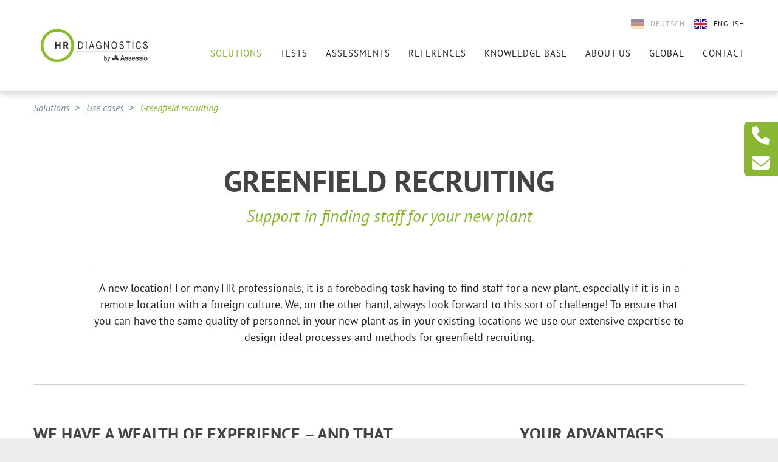

--- FILE ---
content_type: text/html; charset=utf-8
request_url: https://www.hr-diagnostics.de/en/solutions/use-cases/greenfield-recruiting
body_size: 10779
content:
<!DOCTYPE html>
<html lang="en">
<head>

<meta charset="utf-8">
<!-- 
	(c) artundweise GmbH -

	This website is powered by TYPO3 - inspiring people to share!
	TYPO3 is a free open source Content Management Framework initially created by Kasper Skaarhoj and licensed under GNU/GPL.
	TYPO3 is copyright 1998-2026 of Kasper Skaarhoj. Extensions are copyright of their respective owners.
	Information and contribution at https://typo3.org/
-->



<title>Greenfield Recruiting - Personal am neuen Standort</title>
<meta name="generator" content="TYPO3 CMS">
<meta name="description" content="With our solutions for greenfield recruiting you will reach the same quality in work force at your new site as you have at your hitherto existing ones.">
<meta name="keywords" content="Potenzialanalyse, Recruiting-Prozesse, Bewerbungsprozesse, Bewerbungsmanagement, Personalauswahl">
<meta name="twitter:card" content="summary">
<meta name="og:type" content="website">
<meta name="og:site_name" content="hr-diagnostics">
<meta name="og:url" content="https://www.hr-diagnostics.de/en/solutions/use-cases/greenfield-recruiting">
<meta name="og:title" content="Greenfield recruiting">
<meta name="og:description" content="With our solutions for greenfield recruiting you will reach the same quality in work force at your new site as you have at your hitherto existing ones.">
<meta name="og:image" content="https://www.hr-diagnostics.de/fileadmin/user_upload/Anwendungsfaelle/greenfield.png">
<meta name="og:image:url" content="https://www.hr-diagnostics.de/fileadmin/user_upload/Anwendungsfaelle/greenfield.png">


<link rel="stylesheet" href="/_assets/da037883643583719ff1c16a170c14d9/Css/shariff.min.css?1743063751" media="all">
<link rel="stylesheet" href="/_assets/9ebe51156f8229bdb6dd8b3e7a310c1f/Compiled/hrd/auw.bundle.css?1698655606" media="all">



<script src="/_assets/48916c6a1a15317f9fc1a4cb6a2c0f49/Js/jquery-3.7.1/jquery.min.js?1758615795"></script>
<script>
    window.lazySizesConfig = {
        expand: 300,
        throttleDelay: 100,
        loadMode: 1
    };
</script>
<script src="/_assets/9ebe51156f8229bdb6dd8b3e7a310c1f/Compiled/hrd/vendor.bundle.js?1698655606" async="async"></script>


<link rel="apple-touch-icon" sizes="57x57" href="/_assets/9ebe51156f8229bdb6dd8b3e7a310c1f/Compiled/hrd/assets/apple-touch-icon-57x57.png">
<link rel="apple-touch-icon" sizes="60x60" href="/_assets/9ebe51156f8229bdb6dd8b3e7a310c1f/Compiled/hrd/assets/apple-touch-icon-60x60.png">
<link rel="apple-touch-icon" sizes="72x72" href="/_assets/9ebe51156f8229bdb6dd8b3e7a310c1f/Compiled/hrd/assets/apple-touch-icon-72x72.png">
<link rel="apple-touch-icon" sizes="76x76" href="/_assets/9ebe51156f8229bdb6dd8b3e7a310c1f/Compiled/hrd/assets/apple-touch-icon-76x76.png">
<link rel="apple-touch-icon" sizes="114x114" href="/_assets/9ebe51156f8229bdb6dd8b3e7a310c1f/Compiled/hrd/assets/apple-touch-icon-114x114.png">
<link rel="apple-touch-icon" sizes="120x120" href="/_assets/9ebe51156f8229bdb6dd8b3e7a310c1f/Compiled/hrd/assets/apple-touch-icon-120x120.png">
<link rel="apple-touch-icon" sizes="144x144" href="/_assets/9ebe51156f8229bdb6dd8b3e7a310c1f/Compiled/hrd/assets/apple-touch-icon-144x144.png">
<link rel="apple-touch-icon" sizes="152x152" href="/_assets/9ebe51156f8229bdb6dd8b3e7a310c1f/Compiled/hrd/assets/apple-touch-icon-152x152.png">
<link rel="apple-touch-icon" sizes="167x167" href="/_assets/9ebe51156f8229bdb6dd8b3e7a310c1f/Compiled/hrd/assets/apple-touch-icon-167x167.png">
<link rel="apple-touch-icon" sizes="180x180" href="/_assets/9ebe51156f8229bdb6dd8b3e7a310c1f/Compiled/hrd/assets/apple-touch-icon-180x180.png">
<link rel="apple-touch-icon" sizes="1024x1024" href="/_assets/9ebe51156f8229bdb6dd8b3e7a310c1f/Compiled/hrd/assets/apple-touch-icon-1024x1024.png">
<link rel="icon" type="image/png" sizes="36x36" href="/_assets/9ebe51156f8229bdb6dd8b3e7a310c1f/Compiled/hrd/assets/android-chrome-36x36.png">
<link rel="icon" type="image/png" sizes="48x48" href="/_assets/9ebe51156f8229bdb6dd8b3e7a310c1f/Compiled/hrd/assets/android-chrome-48x48.png">
<link rel="icon" type="image/png" sizes="96x96" href="/_assets/9ebe51156f8229bdb6dd8b3e7a310c1f/Compiled/hrd/assets/android-chrome-96x96.png">
<link rel="icon" type="image/png" sizes="144x144" href="/_assets/9ebe51156f8229bdb6dd8b3e7a310c1f/Compiled/hrd/assets/android-chrome-144x144.png">
<link rel="icon" type="image/png" sizes="384x384" href="/_assets/9ebe51156f8229bdb6dd8b3e7a310c1f/Compiled/hrd/assets/android-chrome-384x384.png">
<link rel="icon" type="image/png" sizes="512x512" href="/_assets/9ebe51156f8229bdb6dd8b3e7a310c1f/Compiled/hrd/assets/android-chrome-512x512.png">
<link rel="icon" type="image/png" sizes="16x16" href="/_assets/9ebe51156f8229bdb6dd8b3e7a310c1f/Compiled/hrd/assets/favicon-16x16.png">
<link rel="icon" type="image/png" sizes="32x32" href="/_assets/9ebe51156f8229bdb6dd8b3e7a310c1f/Compiled/hrd/assets/favicon-32x32.png">
<link rel="icon" type="image/png" sizes="32x32" href="/_assets/9ebe51156f8229bdb6dd8b3e7a310c1f/Compiled/hrd/assets/favicon-48x48.png">
<link rel="shortcut icon" href="/_assets/9ebe51156f8229bdb6dd8b3e7a310c1f/Compiled/hrd/assets/favicon.ico">
<meta http-equiv="X-UA-Compatible" content="IE=edge"/>
<meta name="viewport" content="width=device-width, initial-scale=1" />
      <script>
        "use strict";
        window.dataLayer = window.dataLayer || [];
        function gtag() { dataLayer.push(arguments); }
        gtag('consent', 'default', {
          'ad_user_data': 'denied',
          'ad_personalization': 'denied',
          'ad_storage': 'denied',
          'analytics_storage': 'denied',
          'functionality_storage': 'denied',
          'personalization_storage': 'denied',
          'security_storage': 'denied',
          'wait_for_update': 1000,
        });
        dataLayer.push({'gtm.start': new Date().getTime(), 'event': 'gtm.js'});
      </script>
      <script src="https://cloud.ccm19.de/app.js?apiKey=f6590b92dde1ce3266689379cc79527924a8910449c551b3&domain=67fe74f41c8ddaad920ea522" referrerpolicy="origin"></script>
<link rel="canonical" href="https://www.hr-diagnostics.de/en/solutions/use-cases/greenfield-recruiting"/>

<link rel="alternate" hreflang="de-DE" href="https://www.hr-diagnostics.de/loesungen/anwendungsfaelle/greenfield-recruiting"/>
<link rel="alternate" hreflang="en" href="https://www.hr-diagnostics.de/en/solutions/use-cases/greenfield-recruiting"/>
<link rel="alternate" hreflang="x-default" href="https://www.hr-diagnostics.de/loesungen/anwendungsfaelle/greenfield-recruiting"/>
</head>
<body id="body_63" class="has-stage  pagetype_anwendungsfall ">
<div id="view-box-site">

  
  
<nav aria-aria-hidden="true" style="display: none" class="mobile-menu " id="mobile-menu">
    <ul>
        <li class="mobile-menu__search">
            
<section class="mobilesearchbox is-expanded" data-ajaxroute="https://www.hr-diagnostics.de/en/ajax.call?nameSpace=tx_auwsolr_ajaxsearch&amp;route=ajaxSearch" data-ismobile="1">
  <form class="searchbox__field" action="/en/search" method="GET">
    <input class="searchbox__input" type="text" name="tx_auwsolr_searchlist[q]" placeholder="Enter a search term" autocomplete="off">
    <i class="far fa-spinner fa-spin searchbox__spinner"></i>
  </form>
  <span class="nobtn searchbox__icon">
      <i class="fal fa-search" aria-hidden="true"></i>
  </span>
  <div class="searchbox__result--container">
    <div class="searchbox__result"></div>
  </div>
</section>

        </li>

        
            
                <li>
                    <a href="/en/solutions" target="">Solutions</a>
                    
                        
    <ul>
        
            
                <li>
                    <a href="/en/solutions/software-technology" target="">Software &amp; Technology</a>
                    
                        
    <ul>
        
            
                <li>
                    <a href="/en/solutions/software-technology/jobmatcher-s-1" target="">JOBMATCHER S</a>
                    
                </li>
            
        
            
                <li>
                    <a href="/en/solutions/software-technology/jobmatcher-m" target="">JOBMATCHER M</a>
                    
                </li>
            
        
            
                <li>
                    <a href="/en/solutions/software-technology/jobmatcher-xl" target="">JOBMATCHER XL</a>
                    
                </li>
            
        
            
                <li>
                    <a href="/en/solutions/software-technology/security-privacy-protection" target="">Security &amp; Privacy protection</a>
                    
                </li>
            
        
            
                <li>
                    <a href="/en/solutions/software-technology/support" target="">Support</a>
                    
                </li>
            
        
            
                <li>
                    <a href="/en/solutions/software-technology/jobmatcher-integration" target="">JOBMATCHER Integration</a>
                    
                </li>
            
        
    </ul>

                    
                </li>
            
        
            
                <li>
                    <a href="/en/solutions/use-cases" target="">Use cases</a>
                    
                        
    <ul>
        
            
                <li>
                    <a href="/en/solutions/use-cases/online-assessment" target="">Online assessment</a>
                    
                </li>
            
        
            
                <li>
                    <a href="/en/solutions/use-cases/apprentice-selection" target="">Apprentice selection</a>
                    
                </li>
            
        
            
                <li>
                    <a href="/en/solutions/use-cases/white-collar-recruiting" target="">White collar recruiting</a>
                    
                </li>
            
        
            
                <li>
                    <a href="/en/solutions/use-cases/graduate-recruiting" target="">Graduate recruiting</a>
                    
                </li>
            
        
            
                <li>
                    <a href="/en/solutions/use-cases/industrial-blue-collar-recruiting" target="">Industrial &amp; blue collar recruiting</a>
                    
                </li>
            
        
            
                <li>
                    <a href="/en/solutions/use-cases/greenfield-recruiting" target="">Greenfield recruiting</a>
                    
                </li>
            
        
            
                <li>
                    <a href="/en/solutions/use-cases/police-selection" target="">Police selection</a>
                    
                </li>
            
        
            
                <li>
                    <a href="/en/solutions/use-cases/jobmatching" target="">Jobmatching</a>
                    
                </li>
            
        
            
                <li>
                    <a href="/en/solutions/use-cases/caidance-r-competence-analysis-of-refugees" target="">CAIDANCE-R – Competence analysis of refugees</a>
                    
                </li>
            
        
    </ul>

                    
                </li>
            
        
    </ul>

                    
                </li>
            
        
            
                <li>
                    <a href="/en/tests" target="">Tests</a>
                    
                        
    <ul>
        
            
                <li>
                    <a href="/en/tests/individually-combinable-tests-for-personnel-selection" target="">All tests</a>
                    
                        
    <ul>
        
            
                <li>
                    <a href="/en/tests/personalauswahl-testverfahren-von-hr-diagnostics/cognitive-performance-tests" target="">Cognitive performance tests</a>
                    
                </li>
            
        
            
                <li>
                    <a href="/en/tests/personalauswahl-testverfahren-von-hr-diagnostics/hybrid-tests" target="">Hybrid Tests</a>
                    
                </li>
            
        
            
                <li>
                    <a href="/en/tests/personalauswahl-testverfahren-von-hr-diagnostics/occupational-personality-tests" target="">Occupational personality tests</a>
                    
                </li>
            
        
            
                <li>
                    <a href="/en/tests/personalauswahl-testverfahren-von-hr-diagnostics/behaviour-based-testing" target="">Behaviour-based testing</a>
                    
                </li>
            
        
            
                <li>
                    <a href="/en/tests/individually-combinable-tests-for-personnel-selection/interest-tests" target="">Interest tests</a>
                    
                </li>
            
        
    </ul>

                    
                </li>
            
        
            
                <li>
                    <a href="/en/tests/test-batteries" target="">Test batteries</a>
                    
                        
    <ul>
        
    </ul>

                    
                </li>
            
        
    </ul>

                    
                </li>
            
        
            
                <li>
                    <a href="/en/assessments" target="">Assessments</a>
                    
                        
    <ul>
        
            
                <li>
                    <a href="/en/assessments/individual-assessment-center" target="">Individual Assessment Center</a>
                    
                </li>
            
        
            
                <li>
                    <a href="/en/assessments/methodology-development" target="">Methodology Development</a>
                    
                </li>
            
        
            
                <li>
                    <a href="/en/assessments/the-multimodal-interview-mmi" target="">The Multimodal Interview MMI®</a>
                    
                </li>
            
        
    </ul>

                    
                </li>
            
        
            
                <li>
                    <a href="/en/references" target="">References</a>
                    
                        
    <ul>
        
            
                <li>
                    <a href="/en/references/case-studies" target="">Case Studies</a>
                    
                        
    <ul>
        
            
                <li>
                    <a href="/en/references/case-studies/corporation-wide-mobile-recruiting-solutions" target="">Corporation-wide mobile recruiting solutions</a>
                    
                </li>
            
        
            
                <li>
                    <a href="/en/references/case-studies/identification-of-high-potential-employees-for-automotive-suppliers" target="">Identification of high potential employees for automotive suppliers</a>
                    
                </li>
            
        
            
                <li>
                    <a href="/en/references/case-studies/selection-processes-for-apprentices-and-students" target="">Selection processes for apprentices and students</a>
                    
                </li>
            
        
            
                <li>
                    <a href="/en/references/case-studies/international-management-assessments" target="">International management assessments</a>
                    
                </li>
            
        
            
                <li>
                    <a href="/en/references/case-studies/case-study-an-externally-hosted-selection-process-for-apprentices-and-dual-students-with-multiple-aptitude-testing" target="">Case study - An externally hosted selection process for apprentices and dual students with multiple aptitude testing</a>
                    
                </li>
            
        
            
                <li>
                    <a href="/en/references/case-studies/case-study-an-individual-solution-for-an-analysis-of-potential-in-middle-management-for-a-medium-sized-company-switzerland" target="">Case study - An individual solution for an analysis of potential in middle management for a medium-sized company, Switzerland</a>
                    
                </li>
            
        
            
                <li>
                    <a href="/en/references/case-studies/case-study-professionalising-the-selection-of-nursing-staff-at-a-university-clinic" target="">Case study - Professionalising the selection of nursing staff at a university clinic</a>
                    
                </li>
            
        
            
                <li>
                    <a href="/en/references/case-studies/case-study-potential-analysis-at-a-universal-bank" target="">Case study - Potential analysis at a universal bank</a>
                    
                </li>
            
        
            
                <li>
                    <a href="/en/references/case-studies/case-study-selection-of-industrial-employees-for-positions-in-a-new-automobile-factory" target="">Case study - Selection of industrial employees for positions in a new automobile factory</a>
                    
                </li>
            
        
            
                <li>
                    <a href="/en/references/case-studies/case-study-gaining-the-next-generation-of-masters-in-technical-production" target="">Case study - Gaining the next generation of masters in technical production</a>
                    
                </li>
            
        
            
                <li>
                    <a href="/en/references/case-studies/case-study-selection-of-technical-industrial-staff-in-an-automobile-factory-uk" target="">Case study -  Selection of technical-industrial staff in an automobile factory, UK</a>
                    
                </li>
            
        
            
                <li>
                    <a href="/en/references/case-studies/process-of-potential-analyses-for-candidate-managers-at-a-business-development-bank-germany" target="">Process of potential analyses for candidate managers at a business development bank, Germany</a>
                    
                </li>
            
        
            
                <li>
                    <a href="/en/references/case-studies/case-study-selection-of-graduates-for-an-auditing-company-switzerland" target="">Case Study - Selection of graduates for an auditing company, Switzerland</a>
                    
                </li>
            
        
            
                <li>
                    <a href="/en/references/case-studies/case-study-pre-selection-of-insurance-staff-working-in-field-service-switzerland" target="">Case study  - Pre-selection of insurance staff working in field service, Switzerland</a>
                    
                </li>
            
        
            
                <li>
                    <a href="/en/references/case-studies/case-study-automotive-recruiting-talent-identification-to-occupy-vacancies-in-a-new-automotive-factory-mexico" target="">Case study - Automotive recruiting: Talent identification to occupy vacancies in a new automotive factory, Mexico</a>
                    
                </li>
            
        
            
                <li>
                    <a href="/en/references/case-studies/case-study-occupational-orientation-at-a-job-creation-company" target="">Case study - Occupational orientation at a job creation company</a>
                    
                </li>
            
        
            
                <li>
                    <a href="/en/references/case-studies/case-study-recruiting-system-for-a-hospital-chain-us" target="">Case study  - Recruiting system for a hospital chain, U.S.</a>
                    
                </li>
            
        
            
                <li>
                    <a href="/en/references/case-studies/case-study-selection-of-temporary-workers-in-an-industrial-company" target="">Case study - Selection of temporary workers in an industrial company</a>
                    
                </li>
            
        
            
                <li>
                    <a href="/en/references/case-studies/case-study-selection-and-commitment-of-interns" target="">Case Study - Selection and commitment of interns</a>
                    
                </li>
            
        
    </ul>

                    
                </li>
            
        
            
                <li>
                    <a href="/en/references/hr-diagnostics-in-the-field" target="">HR Diagnostics in the field</a>
                    
                </li>
            
        
            
                <li>
                    <a href="/en/references/customers-opinion" target="">Customer&#039;s opinion</a>
                    
                </li>
            
        
    </ul>

                    
                </li>
            
        
            
                <li>
                    <a href="/en/knowledge-base" target="">Knowledge base</a>
                    
                </li>
            
        
            
                <li>
                    <a href="/en/about-us" target="">About us</a>
                    
                </li>
            
        
            
                <li>
                    <a href="/en/global" target="">Global</a>
                    
                </li>
            
        
            
                <li>
                    <a href="/en/contact" target="">Contact</a>
                    
                </li>
            
        
            
                <li>
                    <a href="/en/" target="">Home</a>
                    
                </li>
            
        
            
                <li>
                    <a href="/en/company-information-and-legal-notice" target="">Company information and legal notice</a>
                    
                </li>
            
        
            
                <li>
                    <a href="/en/privacy" target="">Privacy</a>
                    
                </li>
            
        
            
                <li>
                    <a href="/#CCM.openWidget" target="">Cookie Settings</a>
                    
                </li>
            
        
        
            <ul class="nav-list meta-navigation__nav--lang">
                
                    <li class=" ">
                        
                                <a href="/loesungen/anwendungsfaelle/greenfield-recruiting">de</a>
                            
                    </li>
                
                    <li class="is-active ">
                        
                                <a href="/en/solutions/use-cases/greenfield-recruiting">en</a>
                            
                    </li>
                
            </ul>
        
    </ul>
</nav>



<div class="container header-container">

    <nav class="header" role="navigation" aria-label="Main">

        <a class="header__logo" href="/en/">
    
            <img alt="Greenfield recruiting" src="/_assets/9ebe51156f8229bdb6dd8b3e7a310c1f/Static/hrd/img/logo.svg" width="211" height="75" />
        
</a>

        <div class="header__nav">
            
    <aside class="meta-navigation">
        <nav class="meta-navigation__nav">
            
            
                <ul class="nav-list meta-navigation__nav--lang">
                    
                        <li class=" ">
                            
                                    <a href="/loesungen/anwendungsfaelle/greenfield-recruiting">
                                      
                                          <img src="/_assets/9ebe51156f8229bdb6dd8b3e7a310c1f/Static/hrd/img/de_flag.jpg" width="33" height="20" alt="" />
                                        
                                      Deutsch
                                    </a>
                                
                        </li>
                    
                        <li class="is-active ">
                            
                                    <a href="/en/solutions/use-cases/greenfield-recruiting">
                                      
                                          
                                            <img src="/_assets/9ebe51156f8229bdb6dd8b3e7a310c1f/Static/hrd/img/en_flag.jpg" width="33" height="20" alt="" />
                                          
                                        
                                      English
                                    </a>
                                
                        </li>
                    
                </ul>
            

        </nav>
    </aside>




            <div class="header__nav--wrapper">
                

<ul class="navigation">
    
        <li class="navigation__item has-children is-active">

            <a href="/en/solutions" class="navigation__link" target="">Solutions</a>
            
                
                    <ul class="navigation__dropdown">
                      
                        <li class="navigation__item ">
                          <a href="/en/solutions/software-technology" class="navigation__link" target="">Software &amp; Technology</a>
                        </li>

                      
                        <li class="navigation__item is-active">
                          <a href="/en/solutions/use-cases" class="navigation__link" target="">Use cases</a>
                        </li>

                      
                    </ul>
                  
            
        </li>
    
        <li class="navigation__item has-children ">

            <a href="/en/tests" class="navigation__link" target="">Tests</a>
            
                
                    <div class="navigation__dropdown navigation__level2">
                      <div   class="auw-ce      container" ><a aria-hidden="true" id="c9427"></a>
<div class="row">

    <div class="col-xl-6 col-lg-6 col-md-6 col-12 ">
        
            <div   class="auw-ce    auw-ce__sb0   menu-contentelement" >
    

            <a id="c9426"></a>
            
            
            
                



            
            
                

    
        <header>
            

    
            <h4 class="">
                <a href="/en/tests/individually-combinable-tests-for-personnel-selection">All Tests</a>
            </h4>
        



            



            



        </header>
    



            
            

    
        <ul>
            
                <li>
                    <a href="/en/tests/personalauswahl-testverfahren-von-hr-diagnostics/cognitive-performance-tests" title="Cognitive performance tests">
                        <span>Cognitive performance tests</span>
                    </a>
                </li>
            
                <li>
                    <a href="/en/tests/personalauswahl-testverfahren-von-hr-diagnostics/hybrid-tests" title="Hybrid Tests">
                        <span>Hybrid Tests</span>
                    </a>
                </li>
            
                <li>
                    <a href="/en/tests/personalauswahl-testverfahren-von-hr-diagnostics/occupational-personality-tests" title="Occupational personality tests">
                        <span>Occupational personality tests</span>
                    </a>
                </li>
            
                <li>
                    <a href="/en/tests/personalauswahl-testverfahren-von-hr-diagnostics/behaviour-based-testing" title="Behaviour-based testing">
                        <span>Behaviour-based testing</span>
                    </a>
                </li>
            
                <li>
                    <a href="/en/tests/individually-combinable-tests-for-personnel-selection/interest-tests" title="Interest tests">
                        <span>Interest tests</span>
                    </a>
                </li>
            
        </ul>
    


            
                



            
            
                



            
            

        

</div>
        
    </div>

    <div class="col-xl-6 col-lg-6 col-md-6 col-12 ">
        
            <div   class="auw-ce    auw-ce__sb3  vertical   menu-contentelement" >
    

            <a id="c9425"></a>
            
            
            
                



            
            
                

    
        <header>
            

    
            <h4 class="">
                <a href="/en/tests/test-batteries">Test batteries</a>
            </h4>
        



            



            



        </header>
    



            
            

    


            
                



            
            
                



            
            

        

</div>
        
    </div>

</div>
</div>
                    </div>
                  
            
        </li>
    
        <li class="navigation__item has-children ">

            <a href="/en/assessments" class="navigation__link" target="">Assessments</a>
            
                
                    <ul class="navigation__dropdown">
                      
                        <li class="navigation__item ">
                          <a href="/en/assessments/individual-assessment-center" class="navigation__link" target="">Individual Assessment Center</a>
                        </li>

                      
                        <li class="navigation__item ">
                          <a href="/en/assessments/methodology-development" class="navigation__link" target="">Methodology Development</a>
                        </li>

                      
                        <li class="navigation__item ">
                          <a href="/en/assessments/the-multimodal-interview-mmi" class="navigation__link" target="">The Multimodal Interview MMI®</a>
                        </li>

                      
                    </ul>
                  
            
        </li>
    
        <li class="navigation__item has-children ">

            <a href="/en/references" class="navigation__link" target="">References</a>
            
                
                    <ul class="navigation__dropdown">
                      
                        <li class="navigation__item ">
                          <a href="/en/references/case-studies" class="navigation__link" target="">Case Studies</a>
                        </li>

                      
                        <li class="navigation__item ">
                          <a href="/en/references/hr-diagnostics-in-the-field" class="navigation__link" target="">HR Diagnostics in the field</a>
                        </li>

                      
                        <li class="navigation__item ">
                          <a href="/en/references/customers-opinion" class="navigation__link" target="">Customer&#039;s opinion</a>
                        </li>

                      
                    </ul>
                  
            
        </li>
    
        <li class="navigation__item has-children ">

            <a href="/en/knowledge-base" class="navigation__link" target="">Knowledge base</a>
            
        </li>
    
        <li class="navigation__item has-children ">

            <a href="/en/about-us" class="navigation__link" target="">About us</a>
            
        </li>
    
        <li class="navigation__item  ">

            <a href="/en/global" class="navigation__link" target="">Global</a>
            
        </li>
    
        <li class="navigation__item  ">

            <a href="/en/contact" class="navigation__link" target="">Contact</a>
            
        </li>
    
</ul>


            </div>
        </div>

    </nav>
</div>

<div class="mobile-header Fixed">
    <div class="mobile-header__burger">
        <a class="nolink hamburger hamburger--collapse is-unloaded" id="mobileMenu__clicker" type="button" aria-label="Menu" aria-controls="navigation" href="#mobile-menu" data-ajaxroute="https://www.hr-diagnostics.de/en/ajax.call?route=ajaxMobileMenu" data-is-needed-at="991" data-opening-direction="left" data-sliding-submenus="true">
        <span class="hamburger-box">
          <span class="hamburger-inner"></span>
        </span>
        </a>
    </div>

    <div class="mobile-header__logo">
        
            <a class="header__logo" href="/en/">
    
            <img alt="Greenfield recruiting" src="/_assets/9ebe51156f8229bdb6dd8b3e7a310c1f/Static/hrd/img/logo.svg" width="211" height="75" />
        
</a>
        
    </div>

</div>


  
  <header class="stage">
  
</header>



  <main class="page-contents" role="main">
    
  
    <nav class="breadcrumb" aria-label="breadcrumb">
        <div class="breadcrumb__inner">
            <ul class="container">
                <!--
                   --><li class="breadcrumb__item ">
                        
                                <a href="/en/solutions" target="">Solutions</a>
                            
                    </li><!--
                --><!--
                   --><li class="breadcrumb__item ">
                        
                                <a href="/en/solutions/use-cases" target="">Use cases</a>
                            
                    </li><!--
                --><!--
                   --><li class="breadcrumb__item is-active">
                        
                                Greenfield recruiting
                            
                    </li><!--
                -->
                
            </ul>
        </div>
    </nav>

  <!--TYPO3SEARCH_begin-->
  <div   class="auw-ce  auw-ce__st1  auw-ce__sb0  container" ><a aria-hidden="true" id="c3069"></a>
<div class="row">

  <div class="col-xl-1 col-lg-1 d-none d-lg-block ">
    
  </div>

  <div class="col-xl-10 col-lg-10 col-md-12 col-12 ">
    
      <div   class="auw-ce    auw-ce__sb0" >
    

            <a id="c3068"></a>
            
            
            
                



            
            

        

    




    
            

        <div class="ce-textpic auw-text-image auw-text-image__layout-05_bildobenlinks    no-image">

            


            
    <div class="ce-bodytext">
        <h1 class="text-center">GREENFIELD RECRUITING</h1>
<h2 class="text-center">Support in finding staff for your new plant</h2>
    </div>


        </div>

    
            
                



            
            
                



            
            

        

</div>
    
      <div   class="auw-ce    auw-ce__sb0" >
    

            <a id="c13780"></a>
            
            
            
                



            
            

        

    




    
            

        <div class="ce-textpic auw-text-image auw-text-image__layout-10_bildoben    no-image">

            


            
    <div class="ce-bodytext">
        <hr>
<p class="text-center">A new location! For many HR professionals, it is a foreboding task having to find staff for a new plant, especially if it is in a remote location with a foreign culture.&nbsp;We, on the other hand, always look forward to this sort of challenge!&nbsp;To ensure that you can have the same quality of personnel in your new plant as in your existing locations we use our extensive expertise to design ideal processes and methods for greenfield recruiting.</p>
    </div>


        </div>

    
            
                



            
            
                



            
            

        

</div>
    
  </div>

  <div class="col-xl-1 col-lg-1 d-none d-lg-block ">
    
  </div>

</div>
</div><div   class="auw-ce    auw-ce__sb1  container" >
    

            <a id="c3070"></a>
            
            
            
                



            
            
            

    <hr class="ce-div" />


            
                



            
            
                



            
            

        

</div><div   class="auw-ce    auw-ce__sb1  container" ><a aria-hidden="true" id="c3074"></a>
<div class="row">

  <div class="col-xl-7 col-lg-7 col-md-7 col-12 ">
    
      <div   class="auw-ce    auw-ce__sb0" >
    

            <a id="c3071"></a>
            
            
            
                



            
            

        

    




    
            

        <div class="ce-textpic auw-text-image auw-text-image__layout-05_bildobenlinks    no-image">

            


            
    <div class="ce-bodytext">
        <h3>WE HAVE A WEALTH OF EXPERIENCE – AND THAT INCLUDES INTERNATIONAL PROJECTS</h3>
<p>You are likely to find different education and training standards at your new location than you are used to from your current recruiting. There are rarely comparable formal criteria on which a selection of candidates can be based. Candidates abroad often have no certificates or proof of education and to a large extent will be unfamiliar with your modern working technology. If, however, you wish to examine their aptitude for a particular occupation then tests are needed to establish their interdisciplinary skills and the ability to learn new processes and methods. For the selection of personnel, reliable diagnostics are required to examine the candidate's potential.</p>
<p>We are familiar with the legal and cultural constraints that you can expect in China, the Czech Republic, Indonesia, Turkey, the USA, Saxony, Lower Saxony, and Bavaria – and we know which comparison standards are appropriate for the local candidate.</p>
<p>Our greenfield solutions are specifically geared to recruiting abroad, and support you with efficient software and innovative diagnostics.&nbsp;The recruiting technologies are typically of a temporary nature in greenfield recruiting.&nbsp;For a new plant at a new site, the recruiting process usually begins about 9 to 6 months prior to the start of production (SOP Start of Production).&nbsp;This lead time enabkes a reliable personnel selection process and enough time for training before the actual operation begins.&nbsp;Even large-scale recruiting processes with more than a quarter of a million applicants within a year can be managed by a small team using our technology.</p>
    </div>


        </div>

    
            
                



            
            
                



            
            

        

</div>
    
      <div   class="auw-ce" >
    

            <div id="c3073" class="frame frame-default frame-type-textmedia frame-layout-0">
                
                
                    



                
                

    
        

    



    


                

    <div class="ce-textpic ce-right ce-intext">
        
            



        

        
                <div class="ce-bodytext">
                    
                    <h3>OUR SERVICES</h3>
<p>We can deliver everything you need to find the rich talent for your new plant – no matter whether <a href="/en/solutions/use-cases/industrial-blue-collar-recruiting" target="_self">blue</a> or <a href="/en/solutions/use-cases/white-collar-recruiting" target="_self">white collar</a>. We observe the local educational and training requirements at your new location to obtain comparable formal criteria for candidate selection. Our services for your greenfield recruiting include psychological tests and questionnaires for staff selection, selection days on site – which include <a href="/en/solutions/psychological-tests-and-assessments" target="_self">interviews, work samples and individual assessments</a> as required – as well as our innovative job matching technology
</p>
<p>All the diagnostic methods and tests are precisely tailored to your needs or newly developed for specific positions. Our efficient candidate management system including a job board and all communication channels (for example email, SMS, social media and the latest bot technology) relieves you of the complex task of managing your candidates. Our <a href="/en/solutions/software-technology" target="_self">job matching technology</a> ensures that no more talent is lost and that you have reliable information on who is suitable for which apprenticeship or position. Your candidates will greatly appreciate these processes: they find out quickly whether they have been successful and for what job, they receive appreciative feedback and they have multiple application opportunities.
</p>
<p>If you need to find staff for your new plants and locations, we are the ideal professional partner for your successful recruitment process and a successful start of production.</p>
                </div>
            

        
    </div>


                
                    



                
                
                    



                
            </div>

        

</div>
    
  </div>

  <div class="col-xl-1 d-none d-xl-block ">
    
  </div>

  <div class="col-xl-4 col-lg-5 col-md-5 col-12 ">
    
      <div   class="auw-ce      ce-bullets" >
    

            <div id="c3072" class="frame frame-default frame-type-textmedia frame-layout-1692787079">
                
                
                    



                
                

    
        

    
        <header>
            

    
            <h3 class="">
                 YOUR ADVANTAGES
            </h3>
        



            



            



        </header>
    



    


                

    <div class="ce-textpic ce-center ce-above">
        
            



        

        
                <div class="ce-bodytext">
                    
                    <ul><li> Efficient recruiting technology for a limited period or on a permanent basis  </li><li>State-of-the-art candidate management</li><li>Selection procedures such as psychological tests, interviews, individual assessments and work samples – perfectly tailored for the positions to be filled</li><li>Job matching technology that ensures that all talents are identified and that candidates find the right jobs</li><li>Multiple opportunities for each candidate and a fast application process</li><li>You benefit from our extensive expertise in finding staff for new sites of all sizes around the world.</li><li>We take into account the country-specific education and training standards at your new location</li><li>Independence from local service providers at the international site</li></ul>
                </div>
            

        
    </div>


                
                    



                
                
                    



                
            </div>

        

</div>
    
  </div>

</div>
</div><div   class="auw-ce    auw-ce__sb2  container"  style=" background:#f2f2f2 ;" ><a aria-hidden="true" id="c3076"></a>
<div class="row">

  <div class="col-xl-1 col-lg-1 d-none d-lg-block ">
    
  </div>

  <div class="col-xl-10 col-lg-10 col-md-12 col-12 ">
    
      <div   class="auw-ce" >
    

            <div id="c3075" class="frame frame-default frame-type-textmedia frame-layout-0">
                
                
                    



                
                

    
        

    



    


                

    <div class="ce-textpic ce-right ce-intext">
        
            



        

        
                <div class="ce-bodytext">
                    
                    <p> </p><h3>FOR WHOM IS THIS SOLUTION SUITABLE?</h3>Our solutions for greenfield recruiting can be used by any company with a new greenfield plant or location in any industry. We support the task of finding staff for any site with scalable technologies, whether this involves just a few hundred staff or thousands of employees and an unlimited number of candidates for the positions offered – on a worldwide basis and, if required, at an operational level.
                </div>
            

        
    </div>


                
                    



                
                
                    



                
            </div>

        

</div>
    
  </div>

  <div class="col-xl-1 col-lg-1 d-none d-lg-block ">
    
  </div>

</div>
</div><div   class="auw-ce    auw-ce__sb1  container" >
    

            <a id="c3077"></a>
            
            
            
                



            
            
            

    <hr class="ce-div" />


            
                



            
            
                



            
            

        

</div><div   class="auw-ce    auw-ce__sb2  container" ><a aria-hidden="true" id="c3080"></a><div class="row">
    <div class="col-md-12">
        
            <div   class="auw-ce    auw-ce__sb0" >
    

            <a id="c13781"></a>
            
            
            
                



            
            

        

    
        <header>
            

    
            <h5 class="ce-headline-center">
                Articles and papers from our magazine
            </h5>
        



            



            



        </header>
    




    
            

        <div class="ce-textpic auw-text-image auw-text-image__layout-10_bildoben   has-header no-image">

            


            

        </div>

    
            
                



            
            
                



            
            

        

</div>
        
            <div   class="auw-ce    auw-ce__sb1" >
    

            <a id="c3078"></a>
            
            
            
                



            
            
                

    



            
            

    
        
<div id="pageCollection3078" class="teaser__list--magazin  ">

    

    <div class="teaser__list row    teaser__gap">
      

      
  
        

                
    

            
                <div class="teaser__item  col-12 col-sm-6 col-md-4 teaser__item--magazin teaser__item--Emphasize-Quer">
                    


<article class="teaser teaser--emphasize  ratio ratio-none-or-free">
  
    
  <figure class="teaser__image">
    
        
                
    <img
            alt="25/03/2015 - Recruitment process for AUDI Mexiko successfully started"
            title=""
            data-crop-variant="landscape"
            data-sizes="auto"
            srcset="data:image/svg+xml,%3Csvg%20xmlns%3D%22http%3A%2F%2Fwww.w3.org%2F2000%2Fsvg%22%20viewBox%3D%220%200%20750%20258%22%3E%3C%2Fsvg%3E"
            data-srcset="
    /fileadmin/_processed_/7/5/csm_gruen_ae113a1910.jpg 320w,

    /fileadmin/_processed_/7/5/csm_gruen_c3aad11206.jpg 470w,

    /fileadmin/_processed_/7/5/csm_gruen_434a56d9af.jpg 570w
"
            class="lazyload"
    />

            
    








  </figure>



  

  <section class="teaser__body">
    <div class="teaser__meta">
      
    </div>
    <div class="h3 teaser__title">
    
            <a href="/en/knowledge-base/news/recruitment-process-for-audi-mexiko-successfully-started">
                25/03/2015 - Recruitment process for AUDI Mexiko successfully started
            </a>
        

</div>

  </section>

</article>

                </div>
            
                <div class="teaser__item  col-12 col-sm-6 col-md-4 teaser__item--magazin teaser__item--Emphasize-Quer">
                    


<article class="teaser teaser--emphasize  ratio ratio-none-or-free">
  
    
  <figure class="teaser__image">
    
        
                
    <img
            alt="13/07/2015 – HR Diagnostics in Indonesia"
            title=""
            data-crop-variant="landscape"
            data-sizes="auto"
            srcset="data:image/svg+xml,%3Csvg%20xmlns%3D%22http%3A%2F%2Fwww.w3.org%2F2000%2Fsvg%22%20viewBox%3D%220%200%20750%20258%22%3E%3C%2Fsvg%3E"
            data-srcset="
    /fileadmin/_processed_/5/d/csm_blaugrau_b24a88e35c.jpg 320w,

    /fileadmin/_processed_/5/d/csm_blaugrau_3234426257.jpg 470w,

    /fileadmin/_processed_/5/d/csm_blaugrau_1f26e815bb.jpg 570w
"
            class="lazyload"
    />

            
    








  </figure>



  

  <section class="teaser__body">
    <div class="teaser__meta">
      
    </div>
    <div class="h3 teaser__title">
    
            <a href="/en/knowledge-base/news/hr-diagnostics-in-indonesia">
                13/07/2015 – HR Diagnostics in Indonesia
            </a>
        

</div>

  </section>

</article>

                </div>
            
                <div class="teaser__item  col-12 col-sm-6 col-md-4 teaser__item--magazin teaser__item--Emphasize-Quer">
                    


<article class="teaser teaser--emphasize  ratio ratio-none-or-free">
  
    
  <figure class="teaser__image">
    
        
                
    <img
            alt="13/10/2015 - European Court of Justice scraps Safe-Harbour"
            title=""
            data-crop-variant="landscape"
            data-sizes="auto"
            srcset="data:image/svg+xml,%3Csvg%20xmlns%3D%22http%3A%2F%2Fwww.w3.org%2F2000%2Fsvg%22%20viewBox%3D%220%200%20750%20258%22%3E%3C%2Fsvg%3E"
            data-srcset="
    /fileadmin/_processed_/d/e/csm_grau_dd4cfb052f.jpg 320w,

    /fileadmin/_processed_/d/e/csm_grau_d6e1085b9a.jpg 470w,

    /fileadmin/_processed_/d/e/csm_grau_b7660fea72.jpg 570w
"
            class="lazyload"
    />

            
    








  </figure>



  

  <section class="teaser__body">
    <div class="teaser__meta">
      
    </div>
    <div class="h3 teaser__title">
    
            <a href="/en/knowledge-base/news/european-court-of-justice-scraps-safe-harbour">
                13/10/2015 - European Court of Justice scraps Safe-Harbour
            </a>
        

</div>

  </section>

</article>

                </div>
            

        


            
    




      
  </div>

  
        

    

</div>
    


            
                



            
            
                



            
            

        

</div>
        
            <div   class="auw-ce" >
    

            <div id="c3079" class="frame frame-default frame-type-textmedia frame-layout-0">
                
                
                    



                
                

    
        

    



    


                

    <div class="ce-textpic ce-right ce-intext">
        
            



        

        
                <div class="ce-bodytext">
                    
                    <hr>
<p><a href="/en/knowledge-base" target="_self" class="btn btn-with-hr">To the magazine</a> </p>
                </div>
            

        
    </div>


                
                    



                
                
                    



                
            </div>

        

</div>
        
    </div>
</div></div>
  <!--TYPO3SEARCH_end-->


  </main>

  
  <footer class="footer">
  <div   class="auw-ce      container" ><a aria-hidden="true" id="c4319"></a>
<div class="row">
  <div class="col-xl-4 col-lg-4 col-md-6 col-12 ">
    
      <div   class="auw-ce      footer-logo-wrapper" >
    

            <a id="c6491"></a>
            
            
            
                



            
            

        

    




    
            

        <div class="ce-textpic auw-text-image auw-text-image__layout-05_bildobenlinks  has-image  ">

            

    <figure class="auw-text-image__image">

        

            
                
                        
        <img src="/fileadmin/user_upload/Elemente/logo.svg" width="187" height="75" alt="Logo von HR Diagnostics" />
    








                    

            

        

        

    </figure>




            
    <div class="ce-bodytext">
        <p><br>Our potential analyses provide a solid ground for your personnel decisions. Our solutions support you with time-saving technology and scientifically approved methods.</p>
<hr>
    </div>


        </div>

    
            
                



            
            
                



            
            

        

</div>
    
      <div   class="auw-ce" >
    

            <a id="c6492"></a>
            
            
            
                



            
            

    
        

    



    


            

    <div class="ce-textpic ce-right ce-intext">
        
            



        

        
                <div class="ce-bodytext">
                    
                    <p>Find us on:</p>
                </div>
            

        
    </div>


            
                



            
            
                



            
            

        

</div>
    
      <div   class="auw-ce" ><a aria-hidden="true" id="c13823"></a>
<div class="row">

    <div class="col-xl-6 col-lg-6 col-md-6 col-12 ">
        
            <div   class="auw-ce" ><a aria-hidden="true" id="c13824"></a>
<div class="row">

  <div class="col-xl-2 col-lg-2 col-md-4 col-6 ">
    
      <div   class="auw-ce" >
    

            <a id="c13825"></a>
            
            
            
                



            
            
                

    



            
            

    
        

    <div class="auw-icon text-left auw-icon__left">
      

              <a href="https://www.xing.com/companies/hrdiagnosticsag" target="_blank" rel="noreferrer">

                  
  <i class="fab  fa-xing" style="color:#2727b3;"></i>


                  

              </a>

          
  </div>








    


            
                



            
            
                



            
            

        

</div>
    
  </div>

  <div class="col-xl-2 col-lg-2 col-md-4 col-6 ">
    
      <div   class="auw-ce" >
    

            <a id="c13826"></a>
            
            
            
                



            
            
                

    



            
            

    
        

    <div class="auw-icon text-left auw-icon__left">
      

              <a href="https://www.linkedin.com/company/hr-diagnostics" target="_blank" rel="noreferrer">

                  
  <i class="fab  fa-linkedin-in" style="color:#2727b3;"></i>


                  

              </a>

          
  </div>








    


            
                



            
            
                



            
            

        

</div>
    
  </div>

  <div class="col-xl-2 col-lg-2 col-md-4 col-6 ">
    
  </div>
  <div class="col-xl-2 col-lg-2 col-md-4 col-6 ">
    
  </div>

  <div class="col-xl-2 col-lg-2 col-md-4 col-6 ">
    
  </div>

  <div class="col-xl-2 col-lg-2 col-md-4 col-6 ">
    
  </div>

</div>
</div>
        
    </div>

    <div class="col-xl-6 col-lg-6 col-md-6 col-12 ">
        
    </div>

</div>
</div>
    
      <div   class="auw-ce" >
    

            <div id="c6494" class="frame frame-default frame-type-div frame-layout-0">
                
                
                    



                
                
                

    <hr class="ce-div" />


                
                    



                
                
                    



                
            </div>

        

</div>
    
      <div   class="auw-ce" >
    

            <a id="c6495"></a>
            
            
            
                



            
            

        




    
            

        <div class="ce-textpic auw-text-image auw-text-image__layout-05_bildobenlinks   has-header no-image">

            


            
    <div class="ce-bodytext">
        <p>© 2025 HR Diagnostics AG</p>
    </div>


        </div>

    
            
                



            
            
                



            
            

        

</div>
    
  </div>

  <div class="col-xl-3 col-lg-3 col-md-6 col-12 ">
    
      <div   class="auw-ce" >
    

            <a id="c13827"></a>
            
            
            
                



            
            

        

    




    
            

        <div class="ce-textpic auw-text-image auw-text-image__layout-10_bildoben    no-image">

            


            
    <div class="ce-bodytext">
        <h5><a href="/en/solutions">Solutions</a></h5>
    </div>


        </div>

    
            
                



            
            
                



            
            

        

</div>
    
      <div   class="auw-ce    auw-ce__sb0  vertical   menu-contentelement" >
    

            <a id="c13405"></a>
            
            
            
                



            
            
                

    



            
            
    
        <ul class="footer-pages">
            
                <li>
                    <a href="/en/solutions/software-technology" title="Software &amp; Technology">
                        Software &amp; Technology
                    </a>
                </li>
            
                <li>
                    <a href="/en/solutions/use-cases" title="Use cases">
                        Use cases
                    </a>
                </li>
            
        </ul>
    


            
                



            
            
                



            
            

        

</div>
    
      <div   class="auw-ce" >
    

            <a id="c6833"></a>
            
            
            
                



            
            

    
        

    
        <header>
            

    
            <h5 class="">
                <a href="/en/knowledge-base">Knowledge Base</a>
            </h5>
        



            



            



        </header>
    



    


            

    <div class="ce-textpic ce-center ce-above">
        
            



        

        
                
            

        
    </div>


            
                



            
            
                



            
            

        

</div>
    
      <div   class="auw-ce" >
    

            <a id="c6834"></a>
            
            
            
                



            
            

    
        

    
        <header>
            

    
            <h5 class="">
                <a href="/en/about-us">About us</a>
            </h5>
        



            



            



        </header>
    



    


            

    <div class="ce-textpic ce-center ce-above">
        
            



        

        
                
            

        
    </div>


            
                



            
            
                



            
            

        

</div>
    
      <div   class="auw-ce    auw-ce__sb0" >
    

            <a id="c13488"></a>
            
            
            
                



            
            
                



            
            

    
        
<!-- showNG -->
<div id="contact_box_13488" class="contact-box animated">
    <div class="contact-box__figure">
        <i class="fas fa-phone" aria-hidden="true"></i>
        <i class="fas fa-envelope" aria-hidden="true"></i>
    </div>
    <div class="contact-box__content" style="display:none">
        
            <h5>How can we help you?</h5>
        
        <p>
            
                <i class="fas fa-phone" aria-hidden="true"></i> Call us: <br><a href="tel:+4971148602010">+49 (711) 48 60 20 10</a><br/>
            
            
                <i class="fas fa-envelope" aria-hidden="true"></i> Write us an email:<br> <a href="mailto:anfragen@hr-diagnostics.de">anfragen@hr-diagnostics.de</a>
            
        </p>
        <i class="fas fa-times contact-box__button-close" aria-hidden="true"></i>
    </div>
</div>
<!-- end showNG -->

    


            
                



            
            
                



            
            

        

</div>
    
  </div>

  <div class="col-xl-2 col-lg-2 col-md-6 col-12 ">
    
      <div   class="auw-ce" >
    

            <a id="c13828"></a>
            
            
            
                



            
            

        

    




    
            

        <div class="ce-textpic auw-text-image auw-text-image__layout-10_bildoben    no-image">

            


            
    <div class="ce-bodytext">
        <h5><a href="/en/references">References</a></h5>
    </div>


        </div>

    
            
                



            
            
                



            
            

        

</div>
    
      <div   class="auw-ce    auw-ce__sb0  vertical   menu-contentelement" >
    

            <a id="c13406"></a>
            
            
            
                



            
            
                

    



            
            
    
        <ul class="footer-pages">
            
                <li>
                    <a href="/en/references/case-studies" title="Case Studies">
                        Case Studies
                    </a>
                </li>
            
                <li>
                    <a href="/en/references/hr-diagnostics-in-the-field" title="HR Diagnostics in the field">
                        HR Diagnostics in the field
                    </a>
                </li>
            
                <li>
                    <a href="/en/references/customers-opinion" title="Customer&#039;s opinion">
                        Customer&#039;s opinion
                    </a>
                </li>
            
        </ul>
    


            
                



            
            
                



            
            

        

</div>
    
      <div   class="auw-ce      auw-customclass__footer-image" >
    

            <a id="c7518"></a>
            
            
            
                



            
            

        

    




    
            

        <div class="ce-textpic auw-text-image auw-text-image__layout-20_bildunten  has-image  ">

            

            

    <figure class="auw-text-image__image">

        

            
                
                        
        
                
    <img
            alt="Assessments - IT - Service - Made in Germany"
            title=""
            data-crop-variant="default"
            data-sizes="auto"
            srcset="data:image/svg+xml,%3Csvg%20xmlns%3D%22http%3A%2F%2Fwww.w3.org%2F2000%2Fsvg%22%20viewBox%3D%220%200%20127%20122%22%3E%3C%2Fsvg%3E"
            data-srcset="
    /fileadmin/_processed_/3/c/csm_hrd_made-in-germany_engl_gross_7a44ba2438.png 126w
"
            class="lazyload"
    />

            
    








                    

            

        

        

    </figure>




        </div>

    
            
                



            
            
                



            
            

        

</div>
    
  </div>

  <div class="col-xl-3 col-lg-3 col-md-6 col-12 ">
    
      <div   class="auw-ce    auw-ce__sb3" >
    

            <a id="c6501"></a>
            
            
            
                



            
            

        

    
        <header>
            

    
            <h5 class="">
                <a href="/en/contact">Contact &amp; Service</a>
            </h5>
        



            



            



        </header>
    




    
            

        <div class="ce-textpic auw-text-image auw-text-image__layout-05_bildobenlinks   has-header no-image">

            


            
    <div class="ce-bodytext">
        <p>HR Diagnostics AG<br>Königstraße 20<br>70173 Stuttgart</p>
    </div>


        </div>

    
            
                



            
            
                



            
            

        

</div>
    
      <div   class="auw-ce      contact-icon" >
    

            <a id="c7897"></a>
            
            
            
                



            
            
                

    



            
            

    
        

    <div class="auw-icon text-left auw-icon__left">
      

              <a href="tel:+4971148602010">

                  
  <i class="far  fa-phone" style="color:#222222;"></i>


                  
                    
<p class="auw-icon__text">+ 49 (711) 48 60 20-10</p>

                  

              </a>

          
  </div>








    


            
                



            
            
                



            
            

        

</div>
    
      <div   class="auw-ce      contact-icon" >
    

            <a id="c7898"></a>
            
            
            
                



            
            
                

    



            
            

    
        

    <div class="auw-icon text-left auw-icon__left">
      

              <a href="tel:+4971148602029">

                  
  <i class="far  fa-fax" style="color:#222222;"></i>


                  
                    
<p class="auw-icon__text">+ 49 (711) 48 60 20-29</p>

                  

              </a>

          
  </div>








    


            
                



            
            
                



            
            

        

</div>
    
      <div   class="auw-ce      contact-icon" >
    

            <a id="c7899"></a>
            
            
            
                



            
            
                

    



            
            

    
        

    <div class="auw-icon text-left auw-icon__left">
      

              <a href="mailto:info@hr-diagnostics.de">

                  
  <i class="far  fa-envelope" style="color:#222222;"></i>


                  
                    
<p class="auw-icon__text">Info@HR-Diagnostics.de</p>

                  

              </a>

          
  </div>








    


            
                



            
            
                



            
            

        

</div>
    
      <div   class="auw-ce      contact-icon" >
    

            <a id="c7900"></a>
            
            
            
                



            
            
                

    



            
            

    
        

    <div class="auw-icon text-left auw-icon__left">
      

              <a href="https://www.hr-diagnostics.de">

                  
  <i class="far  fa-globe" style="color:#222222;"></i>


                  
                    
<p class="auw-icon__text">www.hr-diagnostics.de</p>

                  

              </a>

          
  </div>








    


            
                



            
            
                



            
            

        

</div>
    
  </div>

</div>
</div>

  <div class="footer__bottom container">
    
    <nav class="footer-navigation" aria-label="Footer Navigation">
        <ul>
            
                <li class="">

                    <a href="/en/company-information-and-legal-notice" class="navigation__link" target="">Company information and legal notice</a>

                </li>
            
                <li class="">

                    <a href="/en/privacy" class="navigation__link" target="">Privacy</a>

                </li>
            
                <li class="">

                    <a href="/#CCM.openWidget" class="navigation__link" target="">Cookie Settings</a>

                </li>
            
        </ul>
    </nav>


    <div id="scrollTop"><i class="fal fa-long-arrow-up"></i></div>

  </div>
</footer>



  <div   class="auw-ce    auw-ce__sb0" >
    

            <a id="c13488"></a>
            
            
            
                



            
            
                



            
            

    
        
<!-- showNG -->
<div id="contact_box_13488" class="contact-box animated">
    <div class="contact-box__figure">
        <i class="fas fa-phone" aria-hidden="true"></i>
        <i class="fas fa-envelope" aria-hidden="true"></i>
    </div>
    <div class="contact-box__content" style="display:none">
        
            <h5>How can we help you?</h5>
        
        <p>
            
                <i class="fas fa-phone" aria-hidden="true"></i> Call us: <br><a href="tel:+4971148602010">+49 (711) 48 60 20 10</a><br/>
            
            
                <i class="fas fa-envelope" aria-hidden="true"></i> Write us an email:<br> <a href="mailto:anfragen@hr-diagnostics.de">anfragen@hr-diagnostics.de</a>
            
        </p>
        <i class="fas fa-times contact-box__button-close" aria-hidden="true"></i>
    </div>
</div>
<!-- end showNG -->

    


            
                



            
            
                



            
            

        

</div>
</div>

<script src="/_assets/da037883643583719ff1c16a170c14d9/JavaScript/shariff.min.js?1743063751"></script>
<script src="/_assets/9ebe51156f8229bdb6dd8b3e7a310c1f/Compiled/hrd/auw.bundle.js?1698655606"></script>

<link rel="stylesheet" type="text/css" href="/_assets/9ebe51156f8229bdb6dd8b3e7a310c1f/Compiled/hrd/noncritical.bundle.css" media="all">
  <link rel="stylesheet" type="text/css" href="/_assets/9ebe51156f8229bdb6dd8b3e7a310c1f/Compiled/hrd/print.bundle.css" media="print">
</body>
</html>

--- FILE ---
content_type: text/css; charset=utf-8
request_url: https://www.hr-diagnostics.de/_assets/9ebe51156f8229bdb6dd8b3e7a310c1f/Compiled/hrd/auw.bundle.css?1698655606
body_size: 38645
content:
/*! normalize.css v8.0.0 | MIT License | github.com/necolas/normalize.css */html{line-height:1.15;-webkit-text-size-adjust:100%}body{margin:0}hr{box-sizing:content-box;height:0;overflow:visible}pre{font-family:monospace,monospace;font-size:1em}a{background-color:rgba(0,0,0,0)}abbr[title]{border-bottom:none;text-decoration:underline;text-decoration:underline dotted}b,strong{font-weight:bolder}code,kbd,samp{font-family:monospace,monospace;font-size:1em}small,.ce-uploads-filesize:not(:empty){font-size:80%}sub,sup{font-size:75%;line-height:0;position:relative;vertical-align:baseline}sub{bottom:-0.25em}sup{top:-0.5em}img{border-style:none}button,input,optgroup,select,textarea{font-family:inherit;font-size:100%;line-height:1.15;margin:0}button,input{overflow:visible}button,select{text-transform:none}button,[type=button],[type=reset],[type=submit]{-webkit-appearance:button}button::-moz-focus-inner,[type=button]::-moz-focus-inner,[type=reset]::-moz-focus-inner,[type=submit]::-moz-focus-inner{border-style:none;padding:0}button:-moz-focusring,[type=button]:-moz-focusring,[type=reset]:-moz-focusring,[type=submit]:-moz-focusring{outline:1px dotted ButtonText}fieldset{padding:.35em .75em .625em}legend{box-sizing:border-box;color:inherit;display:table;max-width:100%;padding:0;white-space:normal}progress{vertical-align:baseline}textarea{overflow:auto}[type=checkbox],[type=radio]{box-sizing:border-box;padding:0}[type=number]::-webkit-inner-spin-button,[type=number]::-webkit-outer-spin-button{height:auto}[type=search]{-webkit-appearance:textfield;outline-offset:-2px}[type=search]::-webkit-search-decoration{-webkit-appearance:none}::-webkit-file-upload-button{-webkit-appearance:button;font:inherit}details{display:block}summary{display:list-item}template{display:none}[hidden]{display:none}@font-face{font-display:swap;font-family:"PT Sans";font-style:normal;font-weight:400;src:url(24ffc6b2c108c50647e8.woff2) format("woff2"),url(ab33818fc56f9eea33e9.woff) format("woff")}@font-face{font-display:swap;font-family:"PT Sans";font-style:italic;font-weight:400;src:url(29cca82098f2b11d7fb2.woff2) format("woff2"),url(557c0e1063bb4965d86b.woff) format("woff")}@font-face{font-display:swap;font-family:"PT Sans";font-style:normal;font-weight:700;src:url(4e8a470398c0a0c0bc36.woff2) format("woff2"),url(1a45e36caca6fc37342a.woff) format("woff")}@font-face{font-display:swap;font-family:"PT Sans";font-style:italic;font-weight:700;src:url(4a131c4fad87cb33d980.woff2) format("woff2"),url(3b617da292b2076834ec.woff) format("woff")}/*!
 * Hamburgers
 * @description Tasty CSS-animated hamburgers
 * @author Jonathan Suh @jonsuh
 * @site https://jonsuh.com/hamburgers
 * @link https://github.com/jonsuh/hamburgers
 */.hamburger{padding:0px 13px 15px;display:inline-block;cursor:pointer;transition-property:opacity,filter;transition-duration:.15s;transition-timing-function:linear;font:inherit;color:inherit;text-transform:none;background-color:rgba(0,0,0,0);border:0;margin:0;overflow:visible}.hamburger:hover{opacity:.7}.hamburger.is-active:hover{opacity:.7}.hamburger.is-active .hamburger-inner,.hamburger.is-active .hamburger-inner::before,.hamburger.is-active .hamburger-inner::after{background-color:#89b733}.hamburger-box{width:26px;height:15px;display:inline-block;position:relative}.hamburger-inner{display:block;top:50%;margin-top:-1.5px}.hamburger-inner,.hamburger-inner::before,.hamburger-inner::after{width:26px;height:3px;background-color:#89b733;border-radius:4px;position:absolute;transition-property:transform;transition-duration:.15s;transition-timing-function:ease}.hamburger-inner::before,.hamburger-inner::after{content:"";display:block}.hamburger-inner::before{top:-6px}.hamburger-inner::after{bottom:-6px}.hamburger--collapse .hamburger-inner{top:auto;bottom:0;transition-duration:.13s;transition-delay:.13s;transition-timing-function:cubic-bezier(0.55, 0.055, 0.675, 0.19)}.hamburger--collapse .hamburger-inner::after{top:-12px;transition:top .2s .2s cubic-bezier(0.33333, 0.66667, 0.66667, 1),opacity .1s linear}.hamburger--collapse .hamburger-inner::before{transition:top .12s .2s cubic-bezier(0.33333, 0.66667, 0.66667, 1),transform .13s cubic-bezier(0.55, 0.055, 0.675, 0.19)}.hamburger--collapse.is-active .hamburger-inner{transform:translate3d(0, -6px, 0) rotate(-45deg);transition-delay:.22s;transition-timing-function:cubic-bezier(0.215, 0.61, 0.355, 1)}.hamburger--collapse.is-active .hamburger-inner::after{top:0;opacity:0;transition:top .2s cubic-bezier(0.33333, 0, 0.66667, 0.33333),opacity .1s .22s linear}.hamburger--collapse.is-active .hamburger-inner::before{top:0;transform:rotate(-90deg);transition:top .1s .16s cubic-bezier(0.33333, 0, 0.66667, 0.33333),transform .13s .25s cubic-bezier(0.215, 0.61, 0.355, 1)}.slick-slider{position:relative;display:block;box-sizing:border-box;-webkit-touch-callout:none;-webkit-user-select:none;-khtml-user-select:none;-moz-user-select:none;-ms-user-select:none;user-select:none;-ms-touch-action:pan-y;touch-action:pan-y;-webkit-tap-highlight-color:rgba(0,0,0,0)}.slick-list{position:relative;overflow:hidden;display:block;margin:0;padding:0}.slick-list:focus{outline:none}.slick-list.dragging{cursor:pointer;cursor:hand}.slick-slider .slick-track,.slick-slider .slick-list{-webkit-transform:translate3d(0, 0, 0);-moz-transform:translate3d(0, 0, 0);-ms-transform:translate3d(0, 0, 0);-o-transform:translate3d(0, 0, 0);transform:translate3d(0, 0, 0)}.slick-track{position:relative;left:0;top:0;display:block;margin-left:auto;margin-right:auto}.slick-track:before,.slick-track:after{content:"";display:table}.slick-track:after{clear:both}.slick-loading .slick-track{visibility:hidden}.slick-slide{float:left;height:100%;min-height:1px;display:none}[dir=rtl] .slick-slide{float:right}.slick-slide img{display:block}.slick-slide.slick-loading img{display:none}.slick-slide.dragging img{pointer-events:none}.slick-initialized .slick-slide{display:block}.slick-loading .slick-slide{visibility:hidden}.slick-vertical .slick-slide{display:block;height:auto;border:1px solid rgba(0,0,0,0)}.slick-arrow.slick-hidden{display:none}.extbase-debugger{overflow:visible;z-index:999999999999999}.u-vertical-centering{display:flex;align-items:center;flex-wrap:wrap}.p-relative{position:relative}.container,.auw-ce__full-width .fullwidth-wrapper,.stage .fullwidth-wrapper,.container-fluid,.container-xl,.container-lg,.container-md,.container-sm{width:100%;padding-right:15px;padding-left:15px;margin-right:auto;margin-left:auto}@media(min-width: 576px){.container-sm,.container,.auw-ce__full-width .fullwidth-wrapper,.stage .fullwidth-wrapper{max-width:540px}}@media(min-width: 768px){.container-md,.container-sm,.container,.auw-ce__full-width .fullwidth-wrapper,.stage .fullwidth-wrapper{max-width:720px}}@media(min-width: 992px){.container-lg,.container-md,.container-sm,.container,.auw-ce__full-width .fullwidth-wrapper,.stage .fullwidth-wrapper{max-width:960px}}@media(min-width: 1200px){.container-xl,.container-lg,.container-md,.container-sm,.container,.auw-ce__full-width .fullwidth-wrapper,.stage .fullwidth-wrapper{max-width:1200px}}.row,.auw-ce__g>.row{display:flex;flex-wrap:wrap;margin-right:-15px;margin-left:-15px}.no-gutters{margin-right:0;margin-left:0}.no-gutters>.col,.no-gutters>[class*=col-]{padding-right:0;padding-left:0}.col-xl,.col-xl-auto,.col-xl-12,.col-xl-11,.col-xl-10,.col-xl-9,.col-xl-8,.col-xl-7,.col-xl-6,.col-xl-5,.col-xl-4,.col-xl-3,.col-xl-2,.col-xl-1,.col-lg,.col-lg-auto,.col-lg-12,.col-lg-11,.col-lg-10,.col-lg-9,.col-lg-8,.col-lg-7,.col-lg-6,.col-lg-5,.col-lg-4,.col-lg-3,.col-lg-2,.col-lg-1,.col-md,.col-md-auto,.col-md-12,.col-md-11,.col-md-10,.col-md-9,.col-md-8,.col-md-7,.col-md-6,.col-md-5,.col-md-4,.col-md-3,.col-md-2,.col-md-1,.col-sm,.col-sm-auto,.col-sm-12,.col-sm-11,.col-sm-10,.col-sm-9,.col-sm-8,.col-sm-7,.col-sm-6,.col-sm-5,.col-sm-4,.col-sm-3,.col-sm-2,.col-sm-1,.col,.col-auto,.col-12,.col-11,.col-10,.col-9,.col-8,.col-7,.col-6,.col-5,.col-4,.col-3,.col-2,.col-1{position:relative;width:100%;padding-right:15px;padding-left:15px}.col{flex-basis:0;flex-grow:1;max-width:100%}.row-cols-1>*{flex:0 0 100%;max-width:100%}.row-cols-2>*{flex:0 0 50%;max-width:50%}.row-cols-3>*{flex:0 0 33.3333333333%;max-width:33.3333333333%}.row-cols-4>*{flex:0 0 25%;max-width:25%}.row-cols-5>*{flex:0 0 20%;max-width:20%}.row-cols-6>*{flex:0 0 16.6666666667%;max-width:16.6666666667%}.col-auto{flex:0 0 auto;width:auto;max-width:100%}.col-1{flex:0 0 8.33333333%;max-width:8.33333333%}.col-2{flex:0 0 16.66666667%;max-width:16.66666667%}.col-3{flex:0 0 25%;max-width:25%}.col-4{flex:0 0 33.33333333%;max-width:33.33333333%}.col-5{flex:0 0 41.66666667%;max-width:41.66666667%}.col-6{flex:0 0 50%;max-width:50%}.col-7{flex:0 0 58.33333333%;max-width:58.33333333%}.col-8{flex:0 0 66.66666667%;max-width:66.66666667%}.col-9{flex:0 0 75%;max-width:75%}.col-10{flex:0 0 83.33333333%;max-width:83.33333333%}.col-11{flex:0 0 91.66666667%;max-width:91.66666667%}.col-12{flex:0 0 100%;max-width:100%}.order-first{order:-1}.order-last{order:13}.order-0{order:0}.order-1{order:1}.order-2{order:2}.order-3{order:3}.order-4{order:4}.order-5{order:5}.order-6{order:6}.order-7{order:7}.order-8{order:8}.order-9{order:9}.order-10{order:10}.order-11{order:11}.order-12{order:12}.offset-1{margin-left:8.33333333%}.offset-2{margin-left:16.66666667%}.offset-3{margin-left:25%}.offset-4{margin-left:33.33333333%}.offset-5{margin-left:41.66666667%}.offset-6{margin-left:50%}.offset-7{margin-left:58.33333333%}.offset-8{margin-left:66.66666667%}.offset-9{margin-left:75%}.offset-10{margin-left:83.33333333%}.offset-11{margin-left:91.66666667%}@media(min-width: 576px){.col-sm{flex-basis:0;flex-grow:1;max-width:100%}.row-cols-sm-1>*{flex:0 0 100%;max-width:100%}.row-cols-sm-2>*{flex:0 0 50%;max-width:50%}.row-cols-sm-3>*{flex:0 0 33.3333333333%;max-width:33.3333333333%}.row-cols-sm-4>*{flex:0 0 25%;max-width:25%}.row-cols-sm-5>*{flex:0 0 20%;max-width:20%}.row-cols-sm-6>*{flex:0 0 16.6666666667%;max-width:16.6666666667%}.col-sm-auto{flex:0 0 auto;width:auto;max-width:100%}.col-sm-1{flex:0 0 8.33333333%;max-width:8.33333333%}.col-sm-2{flex:0 0 16.66666667%;max-width:16.66666667%}.col-sm-3{flex:0 0 25%;max-width:25%}.col-sm-4{flex:0 0 33.33333333%;max-width:33.33333333%}.col-sm-5{flex:0 0 41.66666667%;max-width:41.66666667%}.col-sm-6{flex:0 0 50%;max-width:50%}.col-sm-7{flex:0 0 58.33333333%;max-width:58.33333333%}.col-sm-8{flex:0 0 66.66666667%;max-width:66.66666667%}.col-sm-9{flex:0 0 75%;max-width:75%}.col-sm-10{flex:0 0 83.33333333%;max-width:83.33333333%}.col-sm-11{flex:0 0 91.66666667%;max-width:91.66666667%}.col-sm-12{flex:0 0 100%;max-width:100%}.order-sm-first{order:-1}.order-sm-last{order:13}.order-sm-0{order:0}.order-sm-1{order:1}.order-sm-2{order:2}.order-sm-3{order:3}.order-sm-4{order:4}.order-sm-5{order:5}.order-sm-6{order:6}.order-sm-7{order:7}.order-sm-8{order:8}.order-sm-9{order:9}.order-sm-10{order:10}.order-sm-11{order:11}.order-sm-12{order:12}.offset-sm-0{margin-left:0}.offset-sm-1{margin-left:8.33333333%}.offset-sm-2{margin-left:16.66666667%}.offset-sm-3{margin-left:25%}.offset-sm-4{margin-left:33.33333333%}.offset-sm-5{margin-left:41.66666667%}.offset-sm-6{margin-left:50%}.offset-sm-7{margin-left:58.33333333%}.offset-sm-8{margin-left:66.66666667%}.offset-sm-9{margin-left:75%}.offset-sm-10{margin-left:83.33333333%}.offset-sm-11{margin-left:91.66666667%}}@media(min-width: 768px){.col-md{flex-basis:0;flex-grow:1;max-width:100%}.row-cols-md-1>*{flex:0 0 100%;max-width:100%}.row-cols-md-2>*{flex:0 0 50%;max-width:50%}.row-cols-md-3>*{flex:0 0 33.3333333333%;max-width:33.3333333333%}.row-cols-md-4>*{flex:0 0 25%;max-width:25%}.row-cols-md-5>*{flex:0 0 20%;max-width:20%}.row-cols-md-6>*{flex:0 0 16.6666666667%;max-width:16.6666666667%}.col-md-auto{flex:0 0 auto;width:auto;max-width:100%}.col-md-1{flex:0 0 8.33333333%;max-width:8.33333333%}.col-md-2{flex:0 0 16.66666667%;max-width:16.66666667%}.col-md-3{flex:0 0 25%;max-width:25%}.col-md-4{flex:0 0 33.33333333%;max-width:33.33333333%}.col-md-5{flex:0 0 41.66666667%;max-width:41.66666667%}.col-md-6{flex:0 0 50%;max-width:50%}.col-md-7{flex:0 0 58.33333333%;max-width:58.33333333%}.col-md-8{flex:0 0 66.66666667%;max-width:66.66666667%}.col-md-9{flex:0 0 75%;max-width:75%}.col-md-10{flex:0 0 83.33333333%;max-width:83.33333333%}.col-md-11{flex:0 0 91.66666667%;max-width:91.66666667%}.col-md-12{flex:0 0 100%;max-width:100%}.order-md-first{order:-1}.order-md-last{order:13}.order-md-0{order:0}.order-md-1{order:1}.order-md-2{order:2}.order-md-3{order:3}.order-md-4{order:4}.order-md-5{order:5}.order-md-6{order:6}.order-md-7{order:7}.order-md-8{order:8}.order-md-9{order:9}.order-md-10{order:10}.order-md-11{order:11}.order-md-12{order:12}.offset-md-0{margin-left:0}.offset-md-1{margin-left:8.33333333%}.offset-md-2{margin-left:16.66666667%}.offset-md-3{margin-left:25%}.offset-md-4{margin-left:33.33333333%}.offset-md-5{margin-left:41.66666667%}.offset-md-6{margin-left:50%}.offset-md-7{margin-left:58.33333333%}.offset-md-8{margin-left:66.66666667%}.offset-md-9{margin-left:75%}.offset-md-10{margin-left:83.33333333%}.offset-md-11{margin-left:91.66666667%}}@media(min-width: 992px){.col-lg{flex-basis:0;flex-grow:1;max-width:100%}.row-cols-lg-1>*{flex:0 0 100%;max-width:100%}.row-cols-lg-2>*{flex:0 0 50%;max-width:50%}.row-cols-lg-3>*{flex:0 0 33.3333333333%;max-width:33.3333333333%}.row-cols-lg-4>*{flex:0 0 25%;max-width:25%}.row-cols-lg-5>*{flex:0 0 20%;max-width:20%}.row-cols-lg-6>*{flex:0 0 16.6666666667%;max-width:16.6666666667%}.col-lg-auto{flex:0 0 auto;width:auto;max-width:100%}.col-lg-1{flex:0 0 8.33333333%;max-width:8.33333333%}.col-lg-2{flex:0 0 16.66666667%;max-width:16.66666667%}.col-lg-3{flex:0 0 25%;max-width:25%}.col-lg-4{flex:0 0 33.33333333%;max-width:33.33333333%}.col-lg-5{flex:0 0 41.66666667%;max-width:41.66666667%}.col-lg-6{flex:0 0 50%;max-width:50%}.col-lg-7{flex:0 0 58.33333333%;max-width:58.33333333%}.col-lg-8{flex:0 0 66.66666667%;max-width:66.66666667%}.col-lg-9{flex:0 0 75%;max-width:75%}.col-lg-10{flex:0 0 83.33333333%;max-width:83.33333333%}.col-lg-11{flex:0 0 91.66666667%;max-width:91.66666667%}.col-lg-12{flex:0 0 100%;max-width:100%}.order-lg-first{order:-1}.order-lg-last{order:13}.order-lg-0{order:0}.order-lg-1{order:1}.order-lg-2{order:2}.order-lg-3{order:3}.order-lg-4{order:4}.order-lg-5{order:5}.order-lg-6{order:6}.order-lg-7{order:7}.order-lg-8{order:8}.order-lg-9{order:9}.order-lg-10{order:10}.order-lg-11{order:11}.order-lg-12{order:12}.offset-lg-0{margin-left:0}.offset-lg-1{margin-left:8.33333333%}.offset-lg-2{margin-left:16.66666667%}.offset-lg-3{margin-left:25%}.offset-lg-4{margin-left:33.33333333%}.offset-lg-5{margin-left:41.66666667%}.offset-lg-6{margin-left:50%}.offset-lg-7{margin-left:58.33333333%}.offset-lg-8{margin-left:66.66666667%}.offset-lg-9{margin-left:75%}.offset-lg-10{margin-left:83.33333333%}.offset-lg-11{margin-left:91.66666667%}}@media(min-width: 1200px){.col-xl{flex-basis:0;flex-grow:1;max-width:100%}.row-cols-xl-1>*{flex:0 0 100%;max-width:100%}.row-cols-xl-2>*{flex:0 0 50%;max-width:50%}.row-cols-xl-3>*{flex:0 0 33.3333333333%;max-width:33.3333333333%}.row-cols-xl-4>*{flex:0 0 25%;max-width:25%}.row-cols-xl-5>*{flex:0 0 20%;max-width:20%}.row-cols-xl-6>*{flex:0 0 16.6666666667%;max-width:16.6666666667%}.col-xl-auto{flex:0 0 auto;width:auto;max-width:100%}.col-xl-1{flex:0 0 8.33333333%;max-width:8.33333333%}.col-xl-2{flex:0 0 16.66666667%;max-width:16.66666667%}.col-xl-3{flex:0 0 25%;max-width:25%}.col-xl-4{flex:0 0 33.33333333%;max-width:33.33333333%}.col-xl-5{flex:0 0 41.66666667%;max-width:41.66666667%}.col-xl-6{flex:0 0 50%;max-width:50%}.col-xl-7{flex:0 0 58.33333333%;max-width:58.33333333%}.col-xl-8{flex:0 0 66.66666667%;max-width:66.66666667%}.col-xl-9{flex:0 0 75%;max-width:75%}.col-xl-10{flex:0 0 83.33333333%;max-width:83.33333333%}.col-xl-11{flex:0 0 91.66666667%;max-width:91.66666667%}.col-xl-12{flex:0 0 100%;max-width:100%}.order-xl-first{order:-1}.order-xl-last{order:13}.order-xl-0{order:0}.order-xl-1{order:1}.order-xl-2{order:2}.order-xl-3{order:3}.order-xl-4{order:4}.order-xl-5{order:5}.order-xl-6{order:6}.order-xl-7{order:7}.order-xl-8{order:8}.order-xl-9{order:9}.order-xl-10{order:10}.order-xl-11{order:11}.order-xl-12{order:12}.offset-xl-0{margin-left:0}.offset-xl-1{margin-left:8.33333333%}.offset-xl-2{margin-left:16.66666667%}.offset-xl-3{margin-left:25%}.offset-xl-4{margin-left:33.33333333%}.offset-xl-5{margin-left:41.66666667%}.offset-xl-6{margin-left:50%}.offset-xl-7{margin-left:58.33333333%}.offset-xl-8{margin-left:66.66666667%}.offset-xl-9{margin-left:75%}.offset-xl-10{margin-left:83.33333333%}.offset-xl-11{margin-left:91.66666667%}}.d-none{display:none !important}.d-inline{display:inline !important}.d-inline-block{display:inline-block !important}.d-block{display:block !important}.d-table{display:table !important}.d-table-row{display:table-row !important}.d-table-cell{display:table-cell !important}.d-flex{display:flex !important}.d-inline-flex{display:inline-flex !important}@media(min-width: 576px){.d-sm-none{display:none !important}.d-sm-inline{display:inline !important}.d-sm-inline-block{display:inline-block !important}.d-sm-block{display:block !important}.d-sm-table{display:table !important}.d-sm-table-row{display:table-row !important}.d-sm-table-cell{display:table-cell !important}.d-sm-flex{display:flex !important}.d-sm-inline-flex{display:inline-flex !important}}@media(min-width: 768px){.d-md-none{display:none !important}.d-md-inline{display:inline !important}.d-md-inline-block{display:inline-block !important}.d-md-block{display:block !important}.d-md-table{display:table !important}.d-md-table-row{display:table-row !important}.d-md-table-cell{display:table-cell !important}.d-md-flex{display:flex !important}.d-md-inline-flex{display:inline-flex !important}}@media(min-width: 992px){.d-lg-none{display:none !important}.d-lg-inline{display:inline !important}.d-lg-inline-block{display:inline-block !important}.d-lg-block{display:block !important}.d-lg-table{display:table !important}.d-lg-table-row{display:table-row !important}.d-lg-table-cell{display:table-cell !important}.d-lg-flex{display:flex !important}.d-lg-inline-flex{display:inline-flex !important}}@media(min-width: 1200px){.d-xl-none{display:none !important}.d-xl-inline{display:inline !important}.d-xl-inline-block{display:inline-block !important}.d-xl-block{display:block !important}.d-xl-table{display:table !important}.d-xl-table-row{display:table-row !important}.d-xl-table-cell{display:table-cell !important}.d-xl-flex{display:flex !important}.d-xl-inline-flex{display:inline-flex !important}}@media print{.d-print-none{display:none !important}.d-print-inline{display:inline !important}.d-print-inline-block{display:inline-block !important}.d-print-block{display:block !important}.d-print-table{display:table !important}.d-print-table-row{display:table-row !important}.d-print-table-cell{display:table-cell !important}.d-print-flex{display:flex !important}.d-print-inline-flex{display:inline-flex !important}}.flex-row{flex-direction:row !important}.flex-column{flex-direction:column !important}.flex-row-reverse{flex-direction:row-reverse !important}.flex-column-reverse{flex-direction:column-reverse !important}.flex-wrap{flex-wrap:wrap !important}.flex-nowrap{flex-wrap:nowrap !important}.flex-wrap-reverse{flex-wrap:wrap-reverse !important}.flex-fill{flex:1 1 auto !important}.flex-grow-0{flex-grow:0 !important}.flex-grow-1{flex-grow:1 !important}.flex-shrink-0{flex-shrink:0 !important}.flex-shrink-1{flex-shrink:1 !important}.justify-content-start{justify-content:flex-start !important}.justify-content-end{justify-content:flex-end !important}.justify-content-center{justify-content:center !important}.justify-content-between{justify-content:space-between !important}.justify-content-around{justify-content:space-around !important}.align-items-start{align-items:flex-start !important}.align-items-end{align-items:flex-end !important}.align-items-center{align-items:center !important}.align-items-baseline{align-items:baseline !important}.align-items-stretch{align-items:stretch !important}.align-content-start{align-content:flex-start !important}.align-content-end{align-content:flex-end !important}.align-content-center{align-content:center !important}.align-content-between{align-content:space-between !important}.align-content-around{align-content:space-around !important}.align-content-stretch{align-content:stretch !important}.align-self-auto{align-self:auto !important}.align-self-start{align-self:flex-start !important}.align-self-end{align-self:flex-end !important}.align-self-center{align-self:center !important}.align-self-baseline{align-self:baseline !important}.align-self-stretch{align-self:stretch !important}@media(min-width: 576px){.flex-sm-row{flex-direction:row !important}.flex-sm-column{flex-direction:column !important}.flex-sm-row-reverse{flex-direction:row-reverse !important}.flex-sm-column-reverse{flex-direction:column-reverse !important}.flex-sm-wrap{flex-wrap:wrap !important}.flex-sm-nowrap{flex-wrap:nowrap !important}.flex-sm-wrap-reverse{flex-wrap:wrap-reverse !important}.flex-sm-fill{flex:1 1 auto !important}.flex-sm-grow-0{flex-grow:0 !important}.flex-sm-grow-1{flex-grow:1 !important}.flex-sm-shrink-0{flex-shrink:0 !important}.flex-sm-shrink-1{flex-shrink:1 !important}.justify-content-sm-start{justify-content:flex-start !important}.justify-content-sm-end{justify-content:flex-end !important}.justify-content-sm-center{justify-content:center !important}.justify-content-sm-between{justify-content:space-between !important}.justify-content-sm-around{justify-content:space-around !important}.align-items-sm-start{align-items:flex-start !important}.align-items-sm-end{align-items:flex-end !important}.align-items-sm-center{align-items:center !important}.align-items-sm-baseline{align-items:baseline !important}.align-items-sm-stretch{align-items:stretch !important}.align-content-sm-start{align-content:flex-start !important}.align-content-sm-end{align-content:flex-end !important}.align-content-sm-center{align-content:center !important}.align-content-sm-between{align-content:space-between !important}.align-content-sm-around{align-content:space-around !important}.align-content-sm-stretch{align-content:stretch !important}.align-self-sm-auto{align-self:auto !important}.align-self-sm-start{align-self:flex-start !important}.align-self-sm-end{align-self:flex-end !important}.align-self-sm-center{align-self:center !important}.align-self-sm-baseline{align-self:baseline !important}.align-self-sm-stretch{align-self:stretch !important}}@media(min-width: 768px){.flex-md-row{flex-direction:row !important}.flex-md-column{flex-direction:column !important}.flex-md-row-reverse{flex-direction:row-reverse !important}.flex-md-column-reverse{flex-direction:column-reverse !important}.flex-md-wrap{flex-wrap:wrap !important}.flex-md-nowrap{flex-wrap:nowrap !important}.flex-md-wrap-reverse{flex-wrap:wrap-reverse !important}.flex-md-fill{flex:1 1 auto !important}.flex-md-grow-0{flex-grow:0 !important}.flex-md-grow-1{flex-grow:1 !important}.flex-md-shrink-0{flex-shrink:0 !important}.flex-md-shrink-1{flex-shrink:1 !important}.justify-content-md-start{justify-content:flex-start !important}.justify-content-md-end{justify-content:flex-end !important}.justify-content-md-center{justify-content:center !important}.justify-content-md-between{justify-content:space-between !important}.justify-content-md-around{justify-content:space-around !important}.align-items-md-start{align-items:flex-start !important}.align-items-md-end{align-items:flex-end !important}.align-items-md-center{align-items:center !important}.align-items-md-baseline{align-items:baseline !important}.align-items-md-stretch{align-items:stretch !important}.align-content-md-start{align-content:flex-start !important}.align-content-md-end{align-content:flex-end !important}.align-content-md-center{align-content:center !important}.align-content-md-between{align-content:space-between !important}.align-content-md-around{align-content:space-around !important}.align-content-md-stretch{align-content:stretch !important}.align-self-md-auto{align-self:auto !important}.align-self-md-start{align-self:flex-start !important}.align-self-md-end{align-self:flex-end !important}.align-self-md-center{align-self:center !important}.align-self-md-baseline{align-self:baseline !important}.align-self-md-stretch{align-self:stretch !important}}@media(min-width: 992px){.flex-lg-row{flex-direction:row !important}.flex-lg-column{flex-direction:column !important}.flex-lg-row-reverse{flex-direction:row-reverse !important}.flex-lg-column-reverse{flex-direction:column-reverse !important}.flex-lg-wrap{flex-wrap:wrap !important}.flex-lg-nowrap{flex-wrap:nowrap !important}.flex-lg-wrap-reverse{flex-wrap:wrap-reverse !important}.flex-lg-fill{flex:1 1 auto !important}.flex-lg-grow-0{flex-grow:0 !important}.flex-lg-grow-1{flex-grow:1 !important}.flex-lg-shrink-0{flex-shrink:0 !important}.flex-lg-shrink-1{flex-shrink:1 !important}.justify-content-lg-start{justify-content:flex-start !important}.justify-content-lg-end{justify-content:flex-end !important}.justify-content-lg-center{justify-content:center !important}.justify-content-lg-between{justify-content:space-between !important}.justify-content-lg-around{justify-content:space-around !important}.align-items-lg-start{align-items:flex-start !important}.align-items-lg-end{align-items:flex-end !important}.align-items-lg-center{align-items:center !important}.align-items-lg-baseline{align-items:baseline !important}.align-items-lg-stretch{align-items:stretch !important}.align-content-lg-start{align-content:flex-start !important}.align-content-lg-end{align-content:flex-end !important}.align-content-lg-center{align-content:center !important}.align-content-lg-between{align-content:space-between !important}.align-content-lg-around{align-content:space-around !important}.align-content-lg-stretch{align-content:stretch !important}.align-self-lg-auto{align-self:auto !important}.align-self-lg-start{align-self:flex-start !important}.align-self-lg-end{align-self:flex-end !important}.align-self-lg-center{align-self:center !important}.align-self-lg-baseline{align-self:baseline !important}.align-self-lg-stretch{align-self:stretch !important}}@media(min-width: 1200px){.flex-xl-row{flex-direction:row !important}.flex-xl-column{flex-direction:column !important}.flex-xl-row-reverse{flex-direction:row-reverse !important}.flex-xl-column-reverse{flex-direction:column-reverse !important}.flex-xl-wrap{flex-wrap:wrap !important}.flex-xl-nowrap{flex-wrap:nowrap !important}.flex-xl-wrap-reverse{flex-wrap:wrap-reverse !important}.flex-xl-fill{flex:1 1 auto !important}.flex-xl-grow-0{flex-grow:0 !important}.flex-xl-grow-1{flex-grow:1 !important}.flex-xl-shrink-0{flex-shrink:0 !important}.flex-xl-shrink-1{flex-shrink:1 !important}.justify-content-xl-start{justify-content:flex-start !important}.justify-content-xl-end{justify-content:flex-end !important}.justify-content-xl-center{justify-content:center !important}.justify-content-xl-between{justify-content:space-between !important}.justify-content-xl-around{justify-content:space-around !important}.align-items-xl-start{align-items:flex-start !important}.align-items-xl-end{align-items:flex-end !important}.align-items-xl-center{align-items:center !important}.align-items-xl-baseline{align-items:baseline !important}.align-items-xl-stretch{align-items:stretch !important}.align-content-xl-start{align-content:flex-start !important}.align-content-xl-end{align-content:flex-end !important}.align-content-xl-center{align-content:center !important}.align-content-xl-between{align-content:space-between !important}.align-content-xl-around{align-content:space-around !important}.align-content-xl-stretch{align-content:stretch !important}.align-self-xl-auto{align-self:auto !important}.align-self-xl-start{align-self:flex-start !important}.align-self-xl-end{align-self:flex-end !important}.align-self-xl-center{align-self:center !important}.align-self-xl-baseline{align-self:baseline !important}.align-self-xl-stretch{align-self:stretch !important}}.fade{transition:opacity .15s linear}@media(prefers-reduced-motion: reduce){.fade{transition:none}}.fade:not(.show){opacity:0}.collapse:not(.show){display:none}.collapsing{position:relative;height:0;overflow:hidden;transition:height .35s ease}@media(prefers-reduced-motion: reduce){.collapsing{transition:none}}.collapsing.width{width:0;height:auto;transition:200ms}@media(prefers-reduced-motion: reduce){.collapsing.width{transition:none}}.extbase-debugger{overflow:visible;z-index:999999999999999}.u-vertical-centering{display:flex;align-items:center;flex-wrap:wrap}.p-relative{position:relative}.checkbox label,.radio label{display:flex;flex-direction:row;align-items:flex-start}.checkbox input[type=checkbox],.radio input[type=checkbox]{position:relative;top:6px;margin-right:10px}.checkbox input[type=radio],.radio input[type=radio]{position:relative;top:6px;margin-right:10px}.bootstrap-filestyle{max-width:600px;display:flex}.bootstrap-filestyle .group-span-filestyle{width:auto}.bootstrap-filestyle .input-group-btn:focus{outline:none}.bootstrap-filestyle .form-control{border-top-right-radius:0;border-bottom-right-radius:0}.bootstrap-filestyle label.btn.btn-filestyle{font-size:12px;height:3.9rem;margin:0;border:1px solid #bcbcbc;border-left:none;border-radius:.3rem;border-top-left-radius:0;border-bottom-left-radius:0;color:inherit;cursor:pointer;display:inline-block;font-weight:300;padding:0 18px;line-height:38px;letter-spacing:.078em;text-align:center;text-decoration:none;white-space:nowrap;appearance:none}.animated{animation-fill-mode:both;animation-duration:1s}@keyframes slideInRight{0%{transform:translate3d(100%, 0, 0);visibility:visible}100%{transform:translate3d(0, 0, 0)}}.slideInRight{animation-name:slideInRight}@keyframes slideInDown{0%{transform:translate3d(0, -100%, 0);visibility:visible}100%{transform:translate3d(0, 0, 0)}}.slideInDown{animation-name:slideInDown}@keyframes slideInLeft{0%{transform:translate3d(-100%, 0, 0);visibility:visible}100%{transform:translate3d(0, 0, 0)}}.slideInLeft{animation-name:slideInLeft}.auw-ce__sb0{margin-bottom:32px}.auw-ce__st0{margin-top:32px}.auw-ce__sb1{margin-bottom:64px}.auw-ce__st1{margin-top:64px}.auw-ce__sb2{margin-bottom:96px}.auw-ce__st2{margin-top:96px}.auw-ce__sb3{margin-bottom:16px}.auw-ce__st3{margin-top:16px}@media(max-width: 768px){.auw-ce__sb0{margin-bottom:32px}}@media(max-width: 768px){.auw-ce__st0{margin-top:32px}}@media(max-width: 768px){.auw-ce__sb1{margin-bottom:32px}}@media(max-width: 768px){.auw-ce__st1{margin-top:32px}}@media(max-width: 768px){.auw-ce__sb2{margin-bottom:64px}}@media(max-width: 768px){.auw-ce__st2{margin-top:64px}}@media(max-width: 768px){.auw-ce__sb3{margin-bottom:16px}}@media(max-width: 768px){.auw-ce__st3{margin-top:16px}}@media(max-width: 576px){.auw-ce__sb0{margin-bottom:16px}}@media(max-width: 576px){.auw-ce__st0{margin-top:16px}}@media(max-width: 576px){.auw-ce__sb1{margin-bottom:16px}}@media(max-width: 576px){.auw-ce__st1{margin-top:16px}}@media(max-width: 576px){.auw-ce__sb2{margin-bottom:32px}}@media(max-width: 576px){.auw-ce__st2{margin-top:32px}}@media(max-width: 576px){.auw-ce__sb3{margin-bottom:16px}}@media(max-width: 576px){.auw-ce__st3{margin-top:16px}}.auw-ce__g>.row>[class*=col-]{padding-left:15px;padding-right:15px}.auw-ce__g-none>.row{margin-left:0;margin-right:0}.auw-ce__g-none>.row>[class*=col-]{padding-left:0;padding-right:0}.auw-ce__full-width{max-width:none;width:100%}.container:not(.auw-ce__full-width) .container,.auw-ce__full-width .fullwidth-wrapper:not(.auw-ce__full-width) .container,.stage .fullwidth-wrapper:not(.auw-ce__full-width) .container,.container:not(.auw-ce__full-width) .auw-ce__full-width .fullwidth-wrapper,.auw-ce__full-width .container:not(.auw-ce__full-width) .fullwidth-wrapper,.auw-ce__full-width .fullwidth-wrapper:not(.auw-ce__full-width) .fullwidth-wrapper,.container:not(.auw-ce__full-width) .stage .fullwidth-wrapper,.stage .container:not(.auw-ce__full-width) .fullwidth-wrapper,.stage .fullwidth-wrapper:not(.auw-ce__full-width) .fullwidth-wrapper,.container:not(.auw-ce__full-width) .container-fluid,.auw-ce__full-width .fullwidth-wrapper:not(.auw-ce__full-width) .container-fluid,.stage .fullwidth-wrapper:not(.auw-ce__full-width) .container-fluid,.container:not(.auw-ce__full-width) .container-sm,.auw-ce__full-width .fullwidth-wrapper:not(.auw-ce__full-width) .container-sm,.stage .fullwidth-wrapper:not(.auw-ce__full-width) .container-sm,.container:not(.auw-ce__full-width) .container-md,.auw-ce__full-width .fullwidth-wrapper:not(.auw-ce__full-width) .container-md,.stage .fullwidth-wrapper:not(.auw-ce__full-width) .container-md,.container:not(.auw-ce__full-width) .container-lg,.auw-ce__full-width .fullwidth-wrapper:not(.auw-ce__full-width) .container-lg,.stage .fullwidth-wrapper:not(.auw-ce__full-width) .container-lg,.container:not(.auw-ce__full-width) .container-xl,.auw-ce__full-width .fullwidth-wrapper:not(.auw-ce__full-width) .container-xl,.stage .fullwidth-wrapper:not(.auw-ce__full-width) .container-xl,.container-fluid:not(.auw-ce__full-width) .container,.container-fluid:not(.auw-ce__full-width) .auw-ce__full-width .fullwidth-wrapper,.auw-ce__full-width .container-fluid:not(.auw-ce__full-width) .fullwidth-wrapper,.container-fluid:not(.auw-ce__full-width) .stage .fullwidth-wrapper,.stage .container-fluid:not(.auw-ce__full-width) .fullwidth-wrapper,.container-sm:not(.auw-ce__full-width) .container,.container-sm:not(.auw-ce__full-width) .auw-ce__full-width .fullwidth-wrapper,.auw-ce__full-width .container-sm:not(.auw-ce__full-width) .fullwidth-wrapper,.container-sm:not(.auw-ce__full-width) .stage .fullwidth-wrapper,.stage .container-sm:not(.auw-ce__full-width) .fullwidth-wrapper,.container-md:not(.auw-ce__full-width) .container,.container-md:not(.auw-ce__full-width) .auw-ce__full-width .fullwidth-wrapper,.auw-ce__full-width .container-md:not(.auw-ce__full-width) .fullwidth-wrapper,.container-md:not(.auw-ce__full-width) .stage .fullwidth-wrapper,.stage .container-md:not(.auw-ce__full-width) .fullwidth-wrapper,.container-lg:not(.auw-ce__full-width) .container,.container-lg:not(.auw-ce__full-width) .auw-ce__full-width .fullwidth-wrapper,.auw-ce__full-width .container-lg:not(.auw-ce__full-width) .fullwidth-wrapper,.container-lg:not(.auw-ce__full-width) .stage .fullwidth-wrapper,.stage .container-lg:not(.auw-ce__full-width) .fullwidth-wrapper,.container-xl:not(.auw-ce__full-width) .container,.container-xl:not(.auw-ce__full-width) .auw-ce__full-width .fullwidth-wrapper,.auw-ce__full-width .container-xl:not(.auw-ce__full-width) .fullwidth-wrapper,.container-xl:not(.auw-ce__full-width) .stage .fullwidth-wrapper,.stage .container-xl:not(.auw-ce__full-width) .fullwidth-wrapper,.container-fluid:not(.auw-ce__full-width) .container-fluid,.container-sm:not(.auw-ce__full-width) .container-fluid,.container-md:not(.auw-ce__full-width) .container-fluid,.container-lg:not(.auw-ce__full-width) .container-fluid,.container-xl:not(.auw-ce__full-width) .container-fluid,.container-fluid:not(.auw-ce__full-width) .container-sm,.container-sm:not(.auw-ce__full-width) .container-sm,.container-md:not(.auw-ce__full-width) .container-sm,.container-lg:not(.auw-ce__full-width) .container-sm,.container-xl:not(.auw-ce__full-width) .container-sm,.container-fluid:not(.auw-ce__full-width) .container-md,.container-sm:not(.auw-ce__full-width) .container-md,.container-md:not(.auw-ce__full-width) .container-md,.container-lg:not(.auw-ce__full-width) .container-md,.container-xl:not(.auw-ce__full-width) .container-md,.container-fluid:not(.auw-ce__full-width) .container-lg,.container-sm:not(.auw-ce__full-width) .container-lg,.container-md:not(.auw-ce__full-width) .container-lg,.container-lg:not(.auw-ce__full-width) .container-lg,.container-xl:not(.auw-ce__full-width) .container-lg,.container-fluid:not(.auw-ce__full-width) .container-xl,.container-sm:not(.auw-ce__full-width) .container-xl,.container-md:not(.auw-ce__full-width) .container-xl,.container-lg:not(.auw-ce__full-width) .container-xl,.container-xl:not(.auw-ce__full-width) .container-xl{padding:0}.auw-ce__full-width>.row>.col-md-12{overflow:hidden;padding-left:0;padding-right:0}.auw-ce__equal{display:flex;align-items:stretch;flex-flow:row wrap}.auw-ce__equal>[class*=col-]{width:100%}@media(min-width: 768px){.auw-ce__equal .col-md-1{width:8.3333333333%}.auw-ce__equal .col-md-2{width:16.6666666667%}.auw-ce__equal .col-md-3{width:25%}.auw-ce__equal .col-md-4{width:33.3333333333%}.auw-ce__equal .col-md-5{width:41.6666666667%}.auw-ce__equal .col-md-6{width:50%}.auw-ce__equal .col-md-7{width:58.3333333333%}.auw-ce__equal .col-md-8{width:66.6666666667%}.auw-ce__equal .col-md-9{width:75%}.auw-ce__equal .col-md-10{width:83.3333333333%}.auw-ce__equal .col-md-11{width:91.6666666667%}.auw-ce__equal .col-md-12{width:100%}}.flex{display:flex;align-items:baseline;flex-wrap:wrap}.auw-flex>.row>.col-md-12{display:flex;flex-wrap:wrap}.auw-flex>.row>.col-md-12>.auw-ce{margin-right:15px;margin-bottom:15px}.auw-justify-content-center>.row>.col-md-12{justify-content:center}.auw-justify-content-center>.row>.col-md-12>.auw-ce{margin-left:7.5px;margin-right:7.5px}html.browser-msie main.page-contents{display:block}html.browser-msie img.lazyload,html.browser-msie img.lazyloading{opacity:1}html.browser-msie .slide__title,html.browser-msie .slide__text{max-width:100%}html.browser-msie .auw-gallery figure{display:block}html.browser-msie .searchbox__field input::-ms-clear{display:none}html.browser-msie .panel-title a{position:relative}html.browser-msie .panel-title a::after{position:absolute;right:0}html.browser-msie .mobile-header__burger{top:1px}html.browser-msie .teaser__image img{height:100%}html.browser-msie .auw-text-image__image>a{min-height:1px}html.browser-msie .auw-text-image__image img{min-height:1px}html.browser-msie .auw-text-image__image .image-caption{width:100%}.browser-safari .teaser__list.row::before,.browser-safari .teaser-wrapper.row::before{display:unset}@media(max-width: 768px){.browser-safari .mobile-header__logo,.browser-safari .header__logo{display:flex;justify-content:center}}.browser-safari.version-10 .teaser__list:not(.with-masonry) .teaser--default .teaser__footer,.browser-safari.version-9 .teaser__list:not(.with-masonry) .teaser--default .teaser__footer,.browser-safari.version-8 .teaser__list:not(.with-masonry) .teaser--default .teaser__footer,.browser-safari.version-7 .teaser__list:not(.with-masonry) .teaser--default .teaser__footer{margin-top:unset}.browser-safari.version-10 .mobile-header__contact,.browser-safari.version-9 .mobile-header__contact,.browser-safari.version-8 .mobile-header__contact,.browser-safari.version-7 .mobile-header__contact{height:100%;display:flex;align-items:center}.browser-safari .auw-ce__equal:before{display:none}.browser-safari.version-14 .cookie-banner .radio input[type=radio],.browser-safari.version-13 .cookie-banner .radio input[type=radio],.browser-safari.version-12 .cookie-banner .radio input[type=radio]{width:100%;height:12px;max-width:20px}@media screen and (max-width: 767px){.browser-safari.version-14 .cookie-banner .radio input[type=radio],.browser-safari.version-13 .cookie-banner .radio input[type=radio],.browser-safari.version-12 .cookie-banner .radio input[type=radio]{max-width:15px;top:3px}}:root,html{scroll-behavior:smooth;font-size:10px !important;display:flex;justify-content:center;align-items:center;background-color:#ececec;overflow-x:hidden}body{display:flex;flex-direction:column;width:100%;min-height:100vh;max-width:1600px;font-family:"PT Sans",sans-serif;font-size:18px;background-color:#fff;color:#222;line-height:1.5;overflow-x:hidden}@media(max-width: 576px){body{font-size:16px}}body>.area-header{order:-1}[\@global$=theme]{color:#89b733}::selection{background:#ccc;color:#000}@-ms-viewport{width:device-width}html{box-sizing:border-box;-ms-overflow-style:scrollbar}*,*::before,*::after{box-sizing:border-box}var{display:none}.primary-color{background-color:#89b733}.primary-color--dark{background-color:#659212}.primary-color--light{background-color:#a8c46a}.secondary-color{background-color:#78909c}.secondary-color--dark{background-color:#4f6f80}.secondary-color--light{background-color:#a9b6bc}.link-color{background-color:#78909c}.link-color--hover{background-color:#89b733}.link-color--active{background-color:#78909c}.author{margin:0 0 15px;padding:0 15px 0 0;display:inline-flex;align-items:center;position:relative}@media(max-width: 576px){.author{display:block}}.author:hover .author__name{text-decoration:underline}.author figure{width:40px;margin-right:10px;display:inline-block}.author figure .author__image{border-radius:100%;width:100%;height:auto}.author,.author .author__name{font-size:14px}.author .author__name{display:inline-block;color:#b0b0b0}.btn,.powermail_submit,[type=submit],[type=reset],[type=button]{cursor:pointer;display:inline-block;margin-bottom:5px;border:1px solid rgba(0,0,0,0);font-size:18px;transition:.2s;letter-spacing:.05rem;text-align:center;text-decoration:none;appearance:none;line-height:1em;box-sizing:border-box;color:inherit;text-decoration:inherit;text-decoration:unset;border-radius:6px}.btn:hover,.powermail_submit:hover,[type=submit]:hover,[type=reset]:hover,[type=button]:hover,.btn:focus,.powermail_submit:focus,[type=submit]:focus,[type=reset]:focus,[type=button]:focus,.btn:active,.powermail_submit:active,[type=submit]:active,[type=reset]:active,[type=button]:active{outline:none}.btn-primary,.btn.btn-with-hr,.powermail_submit,[type=submit]{color:#fff;background-color:#89b733;font-family:"PT Sans",sans-serif;font-size:18px;font-weight:400;border:1px solid #89b733;transition:.2s;padding:16px}.btn-primary:hover,.btn.btn-with-hr:hover,.powermail_submit:hover,[type=submit]:hover{color:#fff;background-color:#a8c46a;border-color:#a8c46a;transition:.2s}.btn-primary:active,.btn.btn-with-hr:active,.powermail_submit:active,[type=submit]:active{transition:.2s;color:#fff;transform:translateY(1px);opacity:.8;border-color:#a8c46a}.btn-secondary{color:#fff;background-color:#444;font-family:"PT Sans",sans-serif;font-size:18px;font-weight:400;border:1px solid #444;transition:.2s;padding:16px}.btn-secondary:hover{color:#fff;background-color:#676767;border-color:#676767;transition:.2s}.btn-secondary:active{transition:.2s;color:#fff;transform:translateY(1px);opacity:.8;border-color:#676767}.btn-alternative{color:#222;background-color:#89b733;font-family:18px;font-size:18px;font-weight:400;border:1px solid rgba(0,0,0,0);transition:.2s;padding:16px}.btn-alternative:hover{color:#222;background-color:#a7c966;border-color:#a7c966;transition:.2s}.btn-alternative:active{background-color:#7ba52e;color:#222;transform:translateY(1px)}.btn-decorated{color:#89b733;font-size:18px;font-weight:400;font-family:inherit;letter-spacing:unset;text-transform:unset;text-align:left}.btn-decorated:hover{color:#a8c46a}.btn-decorated:active{color:#78909c}.btn-decorated::after{display:inline-block;font-style:normal;font-variant:normal;text-rendering:auto;-webkit-font-smoothing:antialiased;content:"";font-family:"Font Awesome 6 Pro";font-weight:300;vertical-align:bottom;margin-left:0;font-size:18px}.btn-cancel{padding:16px;font-size:18px;font-weight:400;background-color:#f2f2f2;border:unset;border-radius:6px}.btn-cancel:active{transform:translateY(1px)}.btn-cancel:hover{background-color:#f5f5f5}.footer{position:relative;padding:50px 30px;max-width:1600px;margin:0 auto;color:#222;background-color:#f2f2f2}.footer a[href]:not(.tag):not(.search-result__tag):not(.btn){color:#78909c}.footer a[href]:not(.tag):not(.search-result__tag):not(.btn):hover{color:#89b733}.footer .horizontal.menu-contentelement ul{justify-content:flex-end;padding:0}.footer .horizontal.menu-contentelement ul a{text-transform:unset;letter-spacing:unset}.footer .footer-navigation{text-align:left;font-size:14px;margin:40px 0 0 0;text-transform:unset}.footer .footer-navigation ul{list-style-type:none;padding:0}.footer .footer-navigation ul a{letter-spacing:unset}.footer .footer-navigation li{display:inline-block;margin:0 5px}.footer h1,.footer .h1{color:#659212}.footer h2,.footer .h2{color:#659212}.footer h3,.footer .h3,.footer .search-result__title{color:#659212}.footer h4,.footer .h4{color:#659212}.footer h5,.footer .h5{color:#78909c}.footer h6,.footer .h6{color:#659212}.footer-trenner{border-color:#cecece}.footer__bottom{display:flex;justify-content:space-between}@media screen and (max-width: 767px){.footer__bottom{align-items:center}}@media screen and (max-width: 767px){.footer .auw-icon{justify-content:flex-start}}.page-contents{width:1600px;margin:0 auto}@media screen and (max-width: 1600px){.page-contents{width:100%}}.header{margin:0 auto;position:relative;z-index:1000;display:flex;align-items:center;height:150px}.header-container{width:100%;max-width:1600px;background-color:rgba(0,0,0,0)}@media(min-width: 1200px){.header{max-width:1170px}}@media screen and (max-width: 991px){.header{display:none}}.header__logo{display:flex;justify-content:flex-start;width:100%;max-width:200px}.header__nav{flex:1;display:flex;justify-content:center;align-items:flex-end;flex-direction:column;height:100%}.header__nav--wrapper{display:flex;align-items:center}.breadcrumb{max-width:1600px;margin:0 auto}body{max-width:unset}body .header-container{max-width:unset;border-bottom:1px solid #ddd}body{max-width:unset}body .footer{max-width:unset;width:100%}.stage-under-menu .header-container{position:absolute;right:50%;transform:translateX(50%);z-index:999999;background-color:rgba(0,0,0,0);border-bottom:none}.stage-under-menu .header{max-width:1170px;margin:0 auto;border-bottom:none}.select__opener,textarea,input[type=search],input[type=text],input[type=date],input[type=url],input[type=email],input[type=password],input[type=number],input[type=tel]{position:relative;box-sizing:border-box;display:block;min-height:3.9rem;width:100%;padding:1rem;margin-bottom:1rem;font-family:inherit;font-size:1.4rem;vertical-align:middle;border:.1rem solid #bcbcbc;border-radius:.3rem;outline:none;background-color:#fff}.select__opener:focus,textarea:focus,input[type=search]:focus,input[type=text]:focus,input[type=date]:focus,input[type=url]:focus,input[type=email]:focus,input[type=password]:focus,input[type=number]:focus,input[type=tel]:focus{border-color:#89b733}.select__opener:disabled,textarea:disabled,input[type=search]:disabled,input[type=text]:disabled,input[type=date]:disabled,input[type=url]:disabled,input[type=email]:disabled,input[type=password]:disabled,input[type=number]:disabled,input[type=tel]:disabled{background-color:#f2f2f2;cursor:not-allowed}input[type=search]{appearance:none;padding:0 .4rem}.parsley-error{border-color:#dc3545 !important;margin-bottom:0 !important}.parsley-errors-list.filled{margin:0;padding:1px 1em;list-style-type:none;display:table;line-height:2;font-size:1.4rem;font-weight:500;letter-spacing:.015em;border-radius:6px;background-color:#dc3545;color:#fff}textarea{display:block;overflow:auto}.powermail_field-select,.select-wrap{position:relative;color:inherit}.powermail_field-select::after,.select-wrap::after{content:"▾";position:absolute;top:1rem;right:1.5rem;color:#ddd;pointer-events:none}.powermail_field-select select::-ms-expand,.select-wrap select::-ms-expand{display:none}.powermail_field-select select,.select-wrap select{appearance:none;height:3.9rem;width:100%;padding-left:1rem;margin-bottom:1rem;font-family:inherit;font-size:1.4rem;border:.1rem solid #e0e0e0;border-radius:.3rem;outline:none;background-color:#fff}.powermail_field-select select:focus,.select-wrap select:focus{border-color:#89b733}.powermail_field-select select:disabled,.select-wrap select:disabled{background-color:#f2f2f2;cursor:not-allowed}select[multiple]{appearance:none;width:100%;padding:0 1rem;margin-bottom:1rem;font-family:inherit;font-size:1.4rem;border:.1rem solid #e0e0e0;border-radius:.3rem;outline:none;background-color:#fff}select[multiple]:focus{border-color:#89b733}select[multiple]:disabled{background-color:#f2f2f2;cursor:not-allowed}input[type=checkbox]+label{position:relative;cursor:pointer;margin-right:1.5rem;padding-left:2.5rem;font-size:1.4rem}input[type=checkbox]+label::before{content:"";position:absolute;left:0;bottom:0;height:1.6rem;width:1.6rem;border-radius:.3rem;background-color:#ddd;font-family:sans-serif}input[type=checkbox]+label::after{content:"";opacity:0;transition:opacity .3s}input[type=checkbox]:checked+label::after{content:"";position:absolute;display:block;opacity:1;border:solid #89b733;border-width:0 .3rem .3rem 0;transform:rotate(45deg);line-height:1.6rem}input[type=checkbox]:focus+label::before{box-shadow:0 .1rem 0 #9b9b9b}input[type=checkbox]:disabled+label{cursor:not-allowed}input[type=checkbox]:disabled+label::before{background-color:#f2f2f2}input[type=checkbox]:disabled:checked+label::after{border-color:#a9a9a9}input[type=radio]+label{position:relative;cursor:pointer;margin-right:1.5rem;padding-left:2.5rem;font-size:1.4rem}input[type=radio]+label::before{content:"";position:absolute;left:0;bottom:0;height:1.8rem;width:1.8rem;border-radius:.9rem;background-color:#ddd;font-family:sans-serif}input[type=radio]+label::after{content:"";transition:background-color .3s}input[type=radio]:checked+label::after{content:"";position:absolute;border-radius:1.5rem;background-color:#89b733;text-align:center}input[type=radio]:focus+label::before{box-shadow:0 .1rem 0 #9b9b9b}input[type=radio]:disabled+label{cursor:not-allowed}input[type=radio]:disabled+label::before{background-color:#f2f2f2}input[type=radio]:disabled:checked+label::after{background-color:#a9a9a9}.select,input,textarea{max-width:600px}img:not([src*=".svg"]){width:100%}img.lazyautosizes{transition:opacity 200ms}img.lazyload,img.lazyloading{opacity:0}img.lazyloaded{opacity:1}.image,figure{display:flex;flex-direction:column;align-items:flex-start}.image .image__caption,.image>figcaption,.image figure>figcaption,figure .image__caption,figure .image>figcaption,figure>figcaption{display:block;opacity:.8}.lazyImage{position:relative}.ce-textpic .lazyImage img{background-image:url('data:image/svg+xml,<svg xmlns="http://www.w3.org/2000/svg" width="24" height="24" class="spinner" viewBox="0 0 66 66"><style>.spinner { transform-origin: center; -webkit-animation: rotator 1.5s linear infinite; animation: rotator 1.5s linear infinite; } @-webkit-keyframes rotator { 0% { -webkit-transform: rotate(0deg); transform: rotate(0deg); } 100% { -webkit-transform: rotate(270deg); transform: rotate(270deg); } } @keyframes rotator { 0% { -webkit-transform: rotate(0deg); transform: rotate(0deg); } 100% { -webkit-transform: rotate(270deg); transform: rotate(270deg); } } .path { stroke-dasharray: 186; stroke-dashoffset: 0; -webkit-transform-origin: center; transform-origin: center; stroke: #444; -webkit-animation: dash 1.5s ease-in-out infinite; animation: dash 1.5s ease-in-out infinite; } @-webkit-keyframes dash { 0% { stroke-dashoffset: 186; } 50% { stroke-dashoffset: 46.5; -webkit-transform: rotate(135deg); transform: rotate(135deg); } 100% { stroke-dashoffset: 186; -webkit-transform: rotate(450deg); transform: rotate(450deg); } } @keyframes dash { 0% { stroke-dashoffset: 186; } 50% { stroke-dashoffset: 46.5; -webkit-transform: rotate(135deg); transform: rotate(135deg); } 100% { stroke-dashoffset: 186; -webkit-transform: rotate(450deg); transform: rotate(450deg); } }</style><circle cx="33" cy="33" r="30" fill="none" stroke-width="6" class="path" stroke-linecap="round"/></svg>');background-position:center center;background-repeat:no-repeat}.lazyImage__sizer{position:relative;z-index:0}.lazyImage__image{position:absolute;z-index:1;top:0;left:0;right:0;bottom:0;opacity:0}.lazyImage .lazyImage__image--loaded{opacity:1}.lazyImage .lazyImage__image--broken{opacity:1;background-color:#fae1e3;background-image:url("data:image/svg+xml,<svg xmlns=\"http://www.w3.org/2000/svg\" width=\"24\" height=\"24\"><path fill=\"none\" d=\"M0 0h24v24H0V0z\"/><path fill=\"#dc3545%22%20d=%22M11%2015h2v2h-2zm0-8h2v6h-2zm.99-5C6.47%202%202%206.48%202%2012s4.47%2010%209.99%2010C17.52%2022%2022%2017.52%2022%2012S17.52%202%2011.99%202zM12%2020c-4.42%200-8-3.58-8-8s3.58-8%208-8%208%203.58%208%208-3.58%208-8%208z%22/%3E%3C/svg%3E") !important}figure{margin:0}img{max-width:100%;height:auto}html:not(.browser-msie) img.no_scale{width:auto}.embed-responsive{position:relative;display:block;height:0;padding:0;overflow:hidden}.embed-responsive .embed-responsive-item,.embed-responsive iframe,.embed-responsive embed,.embed-responsive object,.embed-responsive video{position:absolute;top:0;left:0;bottom:0;height:100%;width:100%;border:0}.embed-responsive__caption{display:block;opacity:.8}.embed-responsive-16by9{padding-bottom:56.25%}.embed-responsive-16by9 .two-click-video-poster img{object-fit:cover;aspect-ratio:16/9}.embed-responsive-4by3{padding-bottom:75%}.embed-responsive-4by3 .two-click-video-poster img{object-fit:cover;aspect-ratio:4/3}.embed-responsive-9by16{padding-bottom:177.77%}.embed-responsive-9by16 .two-click-video-poster img{object-fit:cover;aspect-ratio:9/16}.meta-navigation{width:100%;padding:0;justify-content:flex-end;display:flex;align-items:center;height:26px}@media(max-width: 768px){.meta-navigation{display:none}}.meta-navigation__nav{padding:0;display:flex;justify-content:flex-end}.meta-navigation__nav ul{display:flex;justify-content:flex-end;margin:0}.meta-navigation__nav ul li{display:flex;margin:0 7px}.meta-navigation__nav ul li a{color:inherit;text-decoration:inherit;text-decoration:unset;font-family:"PT Sans",sans-serif;color:#b0b0b0;font-size:12px;display:flex;align-items:center;padding:3px 0px;letter-spacing:1px;text-transform:uppercase;transition:.2s}.meta-navigation__nav ul li a:hover{color:#333;background-color:rgba(0,0,0,0);transition:.2s}.meta-navigation__nav ul li:last-child{margin:0 0 0 7px}.meta-navigation__nav ul li:first-child{margin:0 7px}body.stage-under-menu .meta-navigation ul li a{color:#fff}body.stage-under-menu .meta-navigation ul li a:hover{color:#fff}@keyframes slideInUp{from{transform:translateY(10px) translateX(-50%);opacity:0}to{transform:translateY(0) transformX(-50%);opacity:1}}@keyframes slideOutDown{from{transform:translateY(0) transformX(-50%);opacity:1}to{transform:translateY(10px) translateX(-50%);opacity:0}}.navigation{position:relative;display:flex;justify-content:flex-end;align-items:center;margin:0}.navigation a{color:inherit;text-decoration:inherit;text-decoration:unset;font-family:"PT Sans",sans-serif}.navigation__item.has-children{position:relative}.navigation__item:last-child{margin:0}.navigation__item>.navigation__link{display:inline-block;margin:.5rem 1em;padding:0 0 0 0;border-bottom:1px solid rgba(0,0,0,0);font-size:1.5rem;font-weight:400;letter-spacing:1px;text-transform:uppercase;color:#222;outline:0;transition:.2s}.navigation__item>.navigation__link:focus,.navigation__item>.navigation__link:hover{color:#89b733;background-color:rgba(0,0,0,0);outline:0;text-decoration:none;transition:.2s;border-bottom:1px solid rgba(0,0,0,0)}.navigation__item:hover>.navigation__dropdown{pointer-events:auto;animation-name:slideInUp;animation-duration:120ms;animation-delay:0s;animation-timing-function:cubic-bezier(0.6, 0.6, 0.33);animation-fill-mode:both;backface-visibility:hidden}.navigation__item.is-active>.navigation__link{color:#89b733;border-bottom:1px solid rgba(0,0,0,0)}.navigation__dropdown{pointer-events:none;padding-left:0;list-style:none;visibility:hidden;display:flex;position:absolute;top:100%;left:50%;transform:translate3d(-50%, 0, 0);flex-direction:column;align-items:stretch;white-space:nowrap;background-color:#fbfbfb;box-shadow:0 1px 4px 1px rgba(17,17,17,.3);border-radius:.3rem;animation-name:slideOutDown;animation-duration:120ms;animation-delay:0s;animation-timing-function:cubic-bezier(0.6, 0.6, 0.33);animation-fill-mode:both;backface-visibility:hidden}.navigation__dropdown::before{content:"";position:absolute;top:0;left:50%;margin-left:4px;box-sizing:border-box;border:4px solid rgba(0,0,0,0);border-color:rgba(0,0,0,0) rgba(0,0,0,0) #fbfbfb #fbfbfb;transform-origin:0 0;transform:rotate(135deg);box-shadow:-2px 2px 4px 0 rgba(17,17,17,.175)}.navigation__dropdown .navigation__item .navigation__link{display:block;color:#222;transition:.2s;font-size:15px;margin:0;padding:7px 12px;border-bottom:none}.navigation__dropdown .navigation__item .navigation__link:hover{background-color:#eee;color:#222;transition:.2s}.navigation__dropdown .navigation__item:first-child .navigation__link:hover{border-top-left-radius:.3rem;border-top-right-radius:.3rem}.navigation__dropdown .navigation__item:last-child .navigation__link:hover{border-bottom-left-radius:.3rem;border-bottom-right-radius:.3rem}body.stage-under-menu .navigation__link{font-size:1.5rem;font-weight:400;letter-spacing:1px;text-transform:uppercase;color:#fff;border-bottom:none}body.stage-under-menu .navigation__link:focus,body.stage-under-menu .navigation__link:hover{color:#f2f2f2;background-color:rgba(0,0,0,0);outline:0;text-decoration:none;transition:.2s}body.stage-under-menu .navigation>.navigation__item>.navigation__link{border-bottom:1px solid rgba(0,0,0,0)}body.stage-under-menu .navigation>.navigation__item>.navigation__link:hover{border-bottom:1px solid #f2f2f2}body.stage-under-menu .navigation__item.is-active>a.navigation__link{color:#fff;border-bottom:1px solid #fff}body.stage-under-menu .navigation__dropdown{background-color:#fbfbfb}body.stage-under-menu .navigation__dropdown body.stage-under-menu .navigation__link{color:#222;font-size:15px}body.stage-under-menu .navigation__dropdown body.stage-under-menu .navigation__link:hover{background-color:#eee;color:#222}.sitemap-base li{list-style-type:circle}.sitemap-base a{font-size:15px;color:#78909c;line-height:1.7;letter-spacing:.5px}.sitemap-base a:hover{color:#89b733;text-decoration:none}.auwSearch__paginationTop{margin-top:calc(32px / 2)}.auwSearch__paginationBottom{display:flex;justify-content:space-between;flex-wrap:wrap}@media screen and (max-width: 767px){.auwSearch__paginationBottom{flex-direction:column;align-items:center}}.auwSearch__resultsPerPage .selected{font-weight:700}.pager__wrapper{position:relative;margin:calc(32px / 1.33) 0 0 0}.pager__wrapper.has_rss{padding-left:25px;padding-right:25px}@media screen and (max-width: 767px){.pager__wrapper.has_rss{padding-left:0}.pager__wrapper.has_rss .pagination--center{text-align:left}}.pagination{padding:0;clear:both;flex:0 0 100%}.pagination--center{text-align:center}.pagination ul.pagination__list{padding-left:0;display:inline-flex;overflow:hidden}.pagination li.pagination__item{display:inline-block;min-width:36px;min-height:36px;text-align:center;line-height:36px;position:relative}.pagination li.pagination__item a{position:absolute;top:0;left:0;width:100%;height:100%;color:#89b733;border:1px solid #cacaca;border-radius:0px}.pagination li.pagination__item a:active,.pagination li.pagination__item a:focus,.pagination li.pagination__item a:hover,.pagination li.pagination__item a:visited{background-color:#fff;text-decoration:none}.pagination li.pagination__item:not(:last-of-type){margin-right:4px}.pagination li.pagination__item.points a{border:none;color:#cacaca;line-height:calc(36px + 4px)}.pagination li.pagination__item.points a:hover,.pagination li.pagination__item.points a:focus{background-color:rgba(0,0,0,0)}.pagination li.pagination__item.active a{color:#fff;background-color:#cacaca;pointer-events:none}.pagination li.pagination__item.active a:hover{text-decoration:none;cursor:not-allowed}.pagination li.pagination__item.disabled a{pointer-events:none}.pagination li.pagination__item.disabled a:hover{text-decoration:none;cursor:not-allowed}.pagination li.pagination__item.prev,.pagination li.pagination__item.next{font-size:12px}@media screen and (max-width: 768px){.pagination li.pagination__item{display:none}.pagination li.pagination__item.points,.pagination li.pagination__item.active,.pagination li.pagination__item.last,.pagination li.pagination__item.first,.pagination li.pagination__item.next-to-active{display:inline-block}}@keyframes slide-select-panel-down{0%{transform:translate3d(0, -3.9rem, 0);opacity:0}100%{transform:translate3d(0, 0, 0);opacity:1}}.select{width:100%;position:relative;box-sizing:border-box}.select select{visibility:hidden;position:absolute;top:0;left:0}.select.is-disabled{border-color:#f2f2f2}.select.is-open .select__panel{display:block;max-height:25em;overflow-y:auto}.select__opener{position:relative;background-color:#fff;display:inline-block;cursor:pointer;z-index:2}.select__opener::after{content:"▾";position:absolute;top:1rem;right:1.5rem;color:#ddd;pointer-events:none}.select__opener[aria-expanded=true]{z-index:51}.select__opener[aria-expanded=true]~.select__panel{z-index:50}.select__panel{animation:slide-select-panel-down 200ms cubic-bezier(0.4, 0, 0.2, 1) forwards;display:none;border:1px solid #ddd;position:absolute;overflow:hidden;top:100%;margin-top:calc(-1rem - 3px);width:100%;z-index:1;transition:transform 800ms cubic-bezier(0.4, 0, 0.2, 1);background-color:#fff}.select__option{padding:.5em .75em;cursor:pointer}.select__option.has-focus{background-color:#d9d9d9}.select__option.is-selected{background-color:#89b733;color:#fff}.select__optgroup ::before{content:attr(data-label);display:block;padding:.5em;color:#888}.select__optgroup>.select__option{padding-left:2em}.stage{max-width:1600px;margin:0 auto}.stage>.container,.auw-ce__full-width .stage>.fullwidth-wrapper,.stage>.fullwidth-wrapper{max-width:100%;width:100%;padding-left:0;padding-right:0}.stage>.container>.row,.stage>.fullwidth-wrapper>.row{margin-left:0;margin-right:0}.stage>.container>.row>[class*=col-],.stage>.fullwidth-wrapper>.row>[class*=col-]{padding-left:0;padding-right:0}@media screen and (max-width: 1600px){.stage{max-width:100%}}body.stage-under-menu .stage>div.auw-ce:first-of-type{position:relative}body.stage-under-menu .stage>div.auw-ce:first-of-type:before{content:"";position:absolute;top:0;right:0;bottom:0;left:0;background:linear-gradient(175deg, rgba(30, 30, 30, 0.65), rgba(30, 30, 30, 0), transparent);z-index:1;pointer-events:none}.tag,.search-result__tag{position:relative;display:inline-block;text-transform:uppercase;padding:.6rem .8rem;margin:0 10px 8px 0;font-size:1.4rem;line-height:normal;border-radius:0px;color:#fff;background:#89b733;font-weight:400}.tag:hover,.search-result__tag:hover,.tag:active,.search-result__tag:active,.tag:focus,.search-result__tag:focus{color:#fff;text-decoration:none}.tag+.tag,.search-result__tag+.tag,.tag+.search-result__tag,.search-result__tag+.search-result__tag{margin-left:3px}.tag__collection{position:relative;display:block}.tag__cloud{display:flex;justify-content:center;flex-wrap:wrap}.h6,h6,.h5,h5,.h4,h4,.h3,.search-result__title,h3,.h2,h2,.h1,h1{word-wrap:break-word;color:#659212;font-family:"PT Sans",sans-serif;font-weight:400;line-height:1.2;margin:0 0 .2em 0}.h1,h1{color:#444;font-weight:700;font-size:50px}@media(max-width: 576px){.h1,h1{font-size:27px}}.h2,h2{color:#89b733;font-weight:400;font-size:28px}@media(max-width: 576px){.h2,h2{font-size:20px}}.h3,.search-result__title,h3{color:#444;word-wrap:break-word;font-weight:700;font-size:28px}@media(max-width: 576px){.h3,.search-result__title,h3{font-size:23px}}.h4,h4{word-wrap:break-word;font-weight:700;font-size:24px;color:#444}@media(max-width: 576px){.h4,h4{font-size:20px}}.h5,h5{color:#444;word-wrap:break-word;font-weight:700;font-size:22px}@media(max-width: 576px){.h5,h5{font-size:18px}}.h6,h6{color:#444;word-wrap:break-word;font-size:18px;font-weight:700}@media(max-width: 576px){.h6,h6{font-size:18px}}.p--intro{color:#78909c;font-size:24px;font-weight:400}@media screen and (max-width: 767px){.p--intro{font-size:18px}}.text-center{text-align:center}.text,p{margin:0;line-height:1.5}.text--left,.ce-headline-left{text-align:left}.text--center,.ce-headline-center{text-align:center}.text--right,.ce-headline-right{text-align:right}.text p a,p p a,.text ul a,p ul a,.text ol a,p ol a,.text li a,p li a{color:#78909c}.text p a:hover,p p a:hover,.text p a:active,p p a:active,.text ul a:hover,p ul a:hover,.text ul a:active,p ul a:active,.text ol a:hover,p ol a:hover,.text ol a:active,p ol a:active,.text li a:hover,p li a:hover,.text li a:active,p li a:active{color:#89b733;text-decoration:none}.no-link{color:currentColor}.no-link,.no-link:hover,.no-link:active{color:inherit;text-decoration:none !important}.no-link--invert{color:#000}hr{margin-top:25px;margin-bottom:25px;border:0;border-top:1px solid #d4d4d4;width:100%}figcaption{line-height:1.3}small,.ce-uploads-filesize:not(:empty),.small{font-size:14px}mark,.mark{padding:.2em;background-color:#fcf8e3}.list-unstyled,.meta-navigation__nav ul,.navigation{padding-left:0;list-style:none}.list-inline{padding-left:0;list-style:none}.list-inline-item{display:inline-block}.list-inline-item:not(:last-child){margin-right:.5rem}ul,ol{margin:0}a{transition:.2s;color:#78909c;text-decoration:none}a.disabled{pointer-events:none;opacity:.5}a:hover{transition:.2s;color:#89b733;text-decoration:none}a:active{outline:none !important;color:#78909c}abbr,.initialism{font-size:90%;text-transform:uppercase}blockquote{display:flex;flex-direction:column;align-items:center;margin:0;padding:calc(56px + calc(32px / 4)) 0 0 0;position:relative;font-size:24px;font-weight:300;font-family:inherit;color:#89b733;line-height:32px;text-align:center}@media screen and (max-width: 767px){blockquote{font-size:20px;line-height:28px}}blockquote p{font-size:inherit;line-height:inherit}blockquote:before{position:absolute;content:"";background-image:url(fe47ae72f755c99576e7.svg);width:56px;height:56px;top:0;background-size:contain;background-repeat:no-repeat}blockquote.blockquote--right{text-align:right;align-items:flex-end;padding:calc(48px + calc(32px / 4)) 0 0 0;font-size:20px;line-height:32px}@media screen and (max-width: 767px){blockquote.blockquote--right{font-size:16px;line-height:26px}}blockquote.blockquote--right:before{width:48px;height:48px}blockquote.blockquote--left{text-align:left;align-items:flex-start;padding:calc(48px + calc(32px / 4)) 0 0 0;font-size:20px;line-height:32px}@media screen and (max-width: 767px){blockquote.blockquote--left{font-size:16px;line-height:26px}}blockquote.blockquote--left:before{width:48px;height:48px}.text-right{text-align:right}.text-left{text-align:left}.text-center{text-align:center}.ce-bodytext>p+p,p+ol,p+ul,ol+p,ul+p{margin-top:1em}.ce-bodytext>ul li+li,ol li+li{margin-top:.4em}.ce-bodytext>.h1+p,.ce-bodytext>.h2+p,.ce-bodytext>.h3+p,.ce-bodytext>.search-result__title+p,.ce-bodytext>.h4+p,.ce-bodytext>.h5+p,.ce-bodytext>.h6+p{margin-top:0}.ce-bodytext>p+h1,.ce-bodytext>p+h2,.ce-bodytext>p+h3,.ce-bodytext>p+h4,.ce-bodytext>p+h5,.ce-bodytext>p+h6,.ce-bodytext>p+.h1,.ce-bodytext>p+.h2,.ce-bodytext>p+.h3,.ce-bodytext>p+.search-result__title,.ce-bodytext>p+.h4,.ce-bodytext>p+.h5,.ce-bodytext>p+.h6,.ce-bodytext>p+blockquote,.ce-bodytext>blockquote+blockquote,.ce-bodytext>blockquote+p,.ce-bodytext>blockquote+h1,.ce-bodytext>blockquote+h2,.ce-bodytext>blockquote+h3,.ce-bodytext>blockquote+h4,.ce-bodytext>blockquote+h5,.ce-bodytext>blockquote+h6,.ce-bodytext>blockquote+.h1,.ce-bodytext>blockquote+.h2,.ce-bodytext>blockquote+.h3,.ce-bodytext>blockquote+.search-result__title,.ce-bodytext>blockquote+.h4,.ce-bodytext>blockquote+.h5,.ce-bodytext>blockquote+.h6{margin-top:1.5em}.ce-bodytext h1,.ce-bodytext h2,.ce-bodytext h3,.ce-bodytext h4,.ce-bodytext h5,.ce-bodytext h6,.ce-bodytext .h1,.ce-bodytext .h2,.ce-bodytext .h3,.ce-bodytext .search-result__title,.ce-bodytext .h4,.ce-bodytext .h5,.ce-bodytext .h6{margin-bottom:.2em}.typo3-messages{list-style:none;padding:0}.typo3-messages .alert{font-size:14px;border-radius:6px;padding:10px;color:#fff;background-color:#17a2b8;margin-bottom:16px;line-height:normal}.typo3-messages .alert.alert-success{background-color:#28a745}.teaser{position:relative;margin-bottom:0;padding:0;box-sizing:border-box;transition:.2s ease;height:auto;overflow:hidden}.teaser p{hyphens:auto;word-wrap:break-word}@media(max-width: 768px){.teaser{margin-bottom:0}}@media(max-width: 576px){.teaser{margin-bottom:0}}.teaser__list:before{display:unset}.teaser__list:not(.with-masonry),.teaser__list:not(.with-masonry) .teaser-wrapper{display:flex;flex-wrap:wrap;flex-basis:auto}.teaser{width:100%}.teaser__footer{margin:0;border-top:1px solid #f2f2f2;border-bottom:none;padding:calc(10px + 10px) 0 0 0}.teaser__author{margin:0}.teaser__author:not(:last-child){padding-right:15px}.teaser__image img{height:auto}.teaser__meta{margin:0;display:flex;flex-direction:row;flex-wrap:wrap;align-items:center}.teaser__date{margin:1px 0 0 0;color:#b0b0b0;font-size:14px;font-weight:inherit}.teaser__tagContainer{margin:0}.teaser__tag{margin:0;z-index:9}.teaser__title{margin:0 0 calc(32px / 8) 0}.teaser__title a{color:#222;font-size:18px;font-weight:inherit;hyphens:auto;word-wrap:break-word;font-family:inherit}.teaser__title a::after{content:"";position:absolute;top:0;left:0;width:100%;height:100%}@media(max-width: 576px){.teaser__title{font-size:23px}}.teaser__description{color:#222;font-size:15px;font-weight:inherit;margin:0 0 calc(32px / 4) 0;font-family:inherit}.teaser__readMore{position:relative;color:#89b733;font-size:15px;font-weight:inherit;margin:0px;align-self:flex-start;font-family:inherit}.teaser__readMore:hover{color:#89b733;text-decoration:none}.teaser__readMore::after{content:"";position:absolute;bottom:0;left:0;width:0%;height:2px;background-color:#78909c;transition:.2s}.teaser:hover .teaser__readMore::after{width:100%;transition:.2s}.teaser{border-radius:0px}.teaser--default .teaser__header img{border-top-left-radius:0px;border-top-right-radius:0px}.teaser--emphasize .teaser__image,.teaser--default .teaser__image,.teaser--emphasize .teaser__image img,.teaser--default .teaser__image img{border-radius:0px}.teaser--emphasize .teaser__body::before,.teaser--default .teaser__body::before,.teaser--emphasize .teaser__body::after,.teaser--default .teaser__body::after{border-radius:0px}.teaser--tag .teaser__tag{border-radius:0px}@media(max-width: 576px){.ajax-pager{overflow:scroll;max-width:100%}}.teaser__list.has-masonry{clear:left;column-count:3;column-gap:0px;display:block}.teaser__list.has-masonry .teaser{overflow:visible}.teaser__list.has-masonry .teaser__item{float:unset;width:100%;display:inline-block}.teaser__gap--none.teaser__list{margin-right:0;margin-left:0}.teaser__gap--none>.teaser__item{padding-left:0;padding-right:0}.teaser__gap--none>.teaser__item .teaser{margin-bottom:0}.teaser__gap--none+.pager__wrapper{margin-top:30px}.teaser__gap--hairthin.teaser__list{margin-right:1px;margin-left:1px}.teaser__gap--hairthin>.teaser__item{padding-left:1px;padding-right:1px}.teaser__gap--hairthin>.teaser__item .teaser{margin-bottom:2px}.teaser__gap--hairthin+.pager__wrapper{margin-top:28px}.teaser-wrapper{display:flex;flex-wrap:wrap}.browser-safari .teaser-wrapper:before,.browser-safari .teaser-wrapper:after{display:none}.browser-msie .teaser--default .teaser__header{min-height:.01px}.teaser--default{display:flex;flex-direction:column;margin-bottom:0}@media(max-width: 768px){.teaser--default{margin-bottom:0}}@media(max-width: 576px){.teaser--default{margin-bottom:0}}.teaser--default:hover{opacity:.86}.teaser--default:hover:active{opacity:.7;transition:opacity .15s ease}.teaser--default .teaser__header{order:1;margin-bottom:0}.teaser--default .teaser__body{order:2;line-height:1.5;display:flex;flex-direction:column}.teaser--default .teaser__meta{display:flex;flex-direction:row;flex-wrap:wrap;align-items:center;justify-content:flex-start;order:1;margin:0}.teaser--default .teaser__tagContainer{order:1;margin:0;line-height:normal}.teaser--default .teaser__date{order:2;font-size:14px;margin:1px 0 0 0}.teaser--default .teaser__tag{margin:0}.teaser--default .teaser__title{order:2;margin:0 0 calc(32px / 8) 0;font-size:18px}.teaser--default .teaser__title a{color:#fff;font-size:inherit;font-weight:inherit;font-family:inherit}.teaser--default .teaser__title a:hover{color:#89b733}.teaser--default .teaser__subtitle{order:3;color:#222;margin:0 0 calc(32px / 8) 0;font-size:16px;font-family:inherit;font-weight:600}.teaser--default .teaser__description{order:4;margin:0 0 calc(32px / 4) 0;color:#222;font-size:15px}.teaser--default .teaser__readMore{order:5;margin:0px;color:#89b733;font-size:15px;text-decoration:none}.teaser--default .teaser__readMore:hover{color:#89b733;text-decoration:none}.teaser--default .teaser__footer{order:3;border-top:1px solid #f2f2f2;border-bottom:none;display:none}.teaser--default .teaser__author{margin:0}@media screen and (max-width: 1199px){.teaser--default .teaser__author{display:flex;align-items:center}}.teaser--default .teaser__author:not(:last-child){padding-right:15px}.teaser--emphasize,.teaser--default{transition:.4s;margin-bottom:0}@media(max-width: 768px){.teaser--emphasize,.teaser--default{margin-bottom:0}}@media(max-width: 576px){.teaser--emphasize,.teaser--default{margin-bottom:0}}.teaser--emphasize:hover .teaser__image,.teaser--default:hover .teaser__image{overflow:hidden}.teaser--emphasize:hover .teaser__image img,.teaser--default:hover .teaser__image img{transform:scale(1.1);transition:.4s}.teaser--emphasize:hover .teaser__title a,.teaser--default:hover .teaser__title a{transition:.3s;color:#fff}.teaser--emphasize img,.teaser--default img{transition:.3s}.teaser--emphasize .teaser__body,.teaser--default .teaser__body{display:flex;flex-direction:column;justify-content:flex-end;padding:calc(32px / 1.33);position:absolute;bottom:0;left:0;width:100%;height:100%;min-height:auto}.teaser--emphasize .teaser__body:hover:after,.teaser--default .teaser__body:hover:after{transition:opacity .3s ease;opacity:.9}.teaser--emphasize .teaser__body:hover:before,.teaser--default .teaser__body:hover:before{transition:opacity .3s ease;opacity:1}.teaser--emphasize .teaser__body:before,.teaser--default .teaser__body:before{background-color:rgba(0,0,0,.25);content:"";position:absolute;top:0;left:0;height:100%;width:100%;opacity:0;transition:opacity .3s ease;z-index:2}.teaser--emphasize .teaser__body:after,.teaser--default .teaser__body:after{content:"";background:none;position:absolute;bottom:0;left:0;height:100%;width:100%;opacity:.75;transition:opacity .3s ease;z-index:2}.teaser--emphasize .teaser__meta,.teaser--default .teaser__meta{z-index:4;margin:0;flex-direction:row;align-items:center}.teaser--emphasize .teaser__tagContainer,.teaser--default .teaser__tagContainer{order:1;margin:0}.teaser--emphasize .teaser__tag,.teaser--default .teaser__tag{margin:0}.teaser--emphasize .teaser__date,.teaser--default .teaser__date{order:2;margin:1px 0 0 0;font-size:14px;font-weight:inherit;color:#fff}.teaser--emphasize .teaser__title,.teaser--default .teaser__title{z-index:3;margin:0 0 calc(32px / 8) 0}.teaser--emphasize .teaser__title a,.teaser--default .teaser__title a{max-width:100%;display:block;overflow:hidden;z-index:3;color:#fff;font-size:27.5px;font-weight:inherit;font-family:inherit}.teaser--emphasize .teaser__readMore,.teaser--default .teaser__readMore{margin:0;z-index:3;color:#78909c;font-size:16px;text-decoration:none}.teaser--emphasize .teaser__readMore:hover,.teaser--default .teaser__readMore:hover{color:#78909c;text-decoration:none}.teaser--list{display:flex;align-items:flex-start;width:auto;height:auto;margin-bottom:0}@media(max-width: 768px){.teaser--list{margin-bottom:0}}@media(max-width: 576px){.teaser--list{margin-bottom:0}}.teaser--list:hover{opacity:.9}.teaser--list:hover:active{opacity:.7;transition:opacity .15s ease}@media(max-width: 768px){.teaser--list{flex-direction:row}}@media(max-width: 767px){.teaser--list .teaser__body{padding:0 0 0 15px}}.teaser--list .teaser__image{width:100px;height:auto}.teaser--list .teaser__title{margin:0 0 0 15px;hyphens:auto;word-wrap:wrap;line-height:22px}.teaser--list .teaser__title a{color:#78909c;font-size:18px;font-weight:inherit;font-family:inherit}.teaser--list .teaser__title a:hover{color:#89b733}.teaser--person{margin-bottom:30px;border:1px solid #cecece}@media(max-width: 768px){.teaser--person{margin-bottom:30px}}@media(max-width: 576px){.teaser--person{margin-bottom:15px}}.teaser--person .teaser__header{padding:21px;width:100%;text-align:center}.teaser--person .teaser__image{padding:0;text-align:center}.teaser--person .teaser__image img{border-radius:100%;max-width:125px;max-height:125px;object-fit:cover;margin:0 auto}.teaser--person .teaser__body{margin:0;background-color:#f2f2f2}.teaser--person .teaser__body a{color:#78909c;font-weight:inherit;font-size:16px}@media screen and (max-width: 767px){.teaser--person .teaser__body a{font-size:14px}}.teaser--person .teaser__body a:hover{color:#89b733}.teaser--person .teaser__body i{color:#78909c;font-weight:900;font-size:16px;margin:2px calc(32px / 4) 0 0;width:15px}@media screen and (max-width: 767px){.teaser--person .teaser__body i{font-size:14px}}.teaser--person .teaser__data{display:flex;align-items:flex-start;line-height:normal}.teaser--person .teaser__data:not(:last-child){margin:0 0 calc(32px / 4) 0}.teaser--person .teaser__data--location{color:#78909c;font-weight:inherit;font-size:16px}@media screen and (max-width: 767px){.teaser--person .teaser__data--location{font-size:14px}}.teaser--person .teaser__body{margin:0;text-align:center;padding:10px 25px;width:100%}@media screen and (max-width: 767px){.teaser--person .teaser__body{padding:10px 15px}}.teaser--person .teaser__body p{color:#222;font-size:15px;font-weight:inherit;font-family:inherit}.teaser--person .teaser__title{color:#222;margin:calc(32px / 4) 0 0 0;font-size:18px;font-weight:bold;font-family:"PT Sans",sans-serif}.teaser--person .teaser__title a{color:inherit;font-size:inherit;font-weight:inherit;font-family:inherit}.teaser--person .teaser__title a:hover{color:#222}.teaser--person .teaser__title a:after{display:none}.teaser--person .teaser__position{color:#b0b0b0;font-size:14px;font-weight:inherit}.teaser--detail .teaser__body{text-align:left}.auw-tag-list{display:flex;justify-content:flex-start;flex-wrap:wrap}.auw-tag-list__center{justify-content:center}.auw-tag-list__right{justify-content:flex-end}.auw-tag-list__left{justify-content:flex-start}.auw-tag-list .teaser--tag{margin-right:5px}.teaser--tag{margin-bottom:5px}.teaser--tag .tag,.teaser--tag .search-result__tag{transition:.2s}.teaser--tag .tag:hover,.teaser--tag .search-result__tag:hover{opacity:.8;transition:.2s}.teaser--tag .tag:hover:active,.teaser--tag .search-result__tag:hover:active{opacity:.65;transition:opacity .15s ease}.teaser--tag .tag:hover::after,.teaser--tag .search-result__tag:hover::after{display:none}.teaser--single{overflow:initial}.teaser--single:hover{opacity:1;overflow:initial}.teaser--single .teaser__header{padding:0}@media(max-width: 768px){.teaser--single .teaser__header::after{display:none}}.teaser--single .teaser__body{position:absolute;z-index:9;display:flex;flex-direction:column;bottom:30px;left:30px;padding:25px;max-width:50%;background-color:#659212;text-align:left;border-radius:0px}@media(max-width: 768px){.teaser--single .teaser__body{position:relative;max-width:100%;width:100%;box-sizing:border-box;left:unset;bottom:unset;padding:25px}}@media(max-width: 576px){.teaser--single .teaser__body{padding:15px}}.teaser--single .teaser__body:hover .teaser__readMore::after{width:100%;transition:.2s}.teaser--single .teaser__title{margin-bottom:0;color:#fff;line-height:1.3;order:2}.teaser--single .teaser__title a{color:#fff;cursor:pointer;font-size:26px}@media(max-width: 576px){.teaser--single .teaser__title a{font-size:calc(26px - 2px)}}.teaser--single .teaser__tagContainer{margin-bottom:0;order:1}.teaser--single .teaser__description{margin-bottom:0;color:#fff;font-weight:300;order:3}@media(max-width: 576px){.teaser--single .teaser__description{font-size:14px}}.teaser--single .teaser__readMore{margin-bottom:0;color:#fff;order:4}.teaser--single .teaser__readMore::after{content:"";position:absolute;bottom:0;left:0;width:0%;height:2px;background-color:#fff;transition:.2s}.teaser--single .teaser__readMore:hover{color:#fff}.teaser--single .teaser__readMore:hover::after{background-color:#fff}.teaser--single .teaser__readMore:hover{opacity:1;overflow:initial}.teaser--single .teaser__readMore:after{position:initial;bottom:initial;left:initial;width:initial;height:initial;background-color:initial;transition:initial}.teaser__list:not(.filter-position-top) .ajax-filter{width:100%}@media(max-width: 991px){.teaser__list:not(.filter-position-top) .ajax-filter .filter-container{display:none}}@media(min-width: 992px){.teaser__list:not(.filter-position-top) .ajax-filter .mobile-filter-toggle{display:none}}.teaser__list:not(.filter-position-top) .ajax-filter .fa-spinner{display:none}.teaser__list:not(.filter-position-top) .ajax-filter .selected-filter{padding:5px 10px;border:1px solid #efefef;margin:0 0 25px 0}.teaser__list:not(.filter-position-top) .ajax-filter .selected-filter .filter{margin-bottom:0}.teaser__list:not(.filter-position-top) .ajax-filter .selected-filter .filter-item{margin-bottom:0}.teaser__list:not(.filter-position-top) .ajax-filter .selected-filter .filter-item.filter-clicked .fa-spinner{display:inline-block;font-size:10px;color:#b0b0b0}.teaser__list:not(.filter-position-top) .ajax-filter .selected-filter .filter-item.filter-clicked .fa-times{display:none}.teaser__list:not(.filter-position-top) .ajax-filter .selected-filter .filter-item:hover .fa-times{color:#dc3545}.teaser__list:not(.filter-position-top) .ajax-filter .filter{display:flex;flex-direction:column;margin:0 0 25px 0}.teaser__list:not(.filter-position-top) .ajax-filter .filter-head{color:#b0b0b0;font-size:14px;text-transform:uppercase;margin:0 0 5px 0}.teaser__list:not(.filter-position-top) .ajax-filter .filter-item{display:flex;align-items:flex-start;justify-content:space-between;font-size:14px;font-weight:normal;margin:0 0 5px 0;color:#78909c}.teaser__list:not(.filter-position-top) .ajax-filter .filter-item.filter-clicked .fa-spinner{display:inline-block;color:#b0b0b0}.teaser__list:not(.filter-position-top) .ajax-filter .filter-item.filter-clicked .filter-counter__number{display:none}.teaser__list:not(.filter-position-top) .ajax-filter .filter-name{hyphens:auto;word-break:break-word;margin-right:3px}.teaser__list:not(.filter-position-top) .ajax-filter .filter-counter{color:#b0b0b0;font-size:14px;padding:1px 7px;border-radius:6px;background-color:#f7f7f7}@media(max-width: 991px){.teaser__list:not(.filter-position-top) .filter-container{padding-bottom:15px;margin-bottom:15px}.teaser__list:not(.filter-position-top) .filter-container .filter:last-child{margin-bottom:0}.teaser__list:not(.filter-position-top) .mobile-filter-toggle{display:flex;align-items:center;justify-content:space-between;cursor:pointer;font-size:14px;text-transform:uppercase;color:#89b733;border-top:1px solid #efefef;border-bottom:1px solid #efefef;padding:5px 0;margin:0 0 8px 0}.teaser__list:not(.filter-position-top) .mobile-filter-toggle i{transition:transform .2s}.teaser__list:not(.filter-position-top) .filter-toggle-clicked .mobile-filter-toggle{transition:border-bottom .2s;border-bottom:0}.teaser__list:not(.filter-position-top) .filter-toggle-clicked .mobile-filter-toggle i{transition:transform .2s;transform:rotate(90deg)}.teaser__list:not(.filter-position-top) .filter-toggle-clicked .filter-container{border-bottom:1px solid #efefef}}.ajax-filter.ajax-filter-no-counter .filter-counter{background-color:rgba(0,0,0,0) !important;border-radius:0;padding:0}.ajax-filter.ajax-filter-no-counter .filter-counter__number{display:none}.filter-position-top>.col-md-12:first-child{width:100%;z-index:1}.filter-position-top .mobile-filter-toggle,.filter-position-top .filter-head,.filter-position-top .fa-spinner{display:none}.filter-position-top .ajax-filter{margin:0}.filter-position-top .filter{display:flex;justify-content:center;flex-wrap:wrap;margin:0 0 10px 0}.filter-position-top .filter-item{display:flex;align-items:center;border:1px solid #e2edcc;padding:.6rem .8rem;margin:0 10px 10px 0;line-height:normal}.filter-position-top .filter-item.filter-clicked .fa-spinner{display:inline-block}.filter-position-top .filter-item.filter-clicked .filter-counter__number{display:none}.filter-position-top .filter-item.filter-clicked .fa-times{display:none}.filter-position-top .filter-name{font-size:calc(1.4rem + 2px);margin-right:5px}.filter-position-top .filter-counter{color:#b0b0b0;font-size:calc(1.4rem - 2px);font-weight:bold;padding:2px 7px;border-radius:6px;background-color:#f7f7f7}.filter-position-top .selected-filter{display:flex;justify-content:center;flex-wrap:wrap}.filter-position-top .selected-filter .filter-item{background-color:#f3f8eb}.filter-position-top .selected-filter .filter-item .fa-times{color:#89b733}.filter-position-top .selected-filter .filter-item:hover .fa-times{color:#dc3545}.filter-position-top .selected-filter .filter-item .filter-name{color:#000}.filter-position-top .filter-pageType__name{font-size:calc(calc(1.4rem + 2px) - 1px);text-transform:uppercase;letter-spacing:1px}@media(max-width: 576px){.filter-position-top .filter{width:100vw;margin-left:-15px;padding-left:15px;box-sizing:border-box;justify-content:flex-start;flex-wrap:nowrap;overflow-y:auto}.filter-position-top .filter-item{flex-shrink:0;box-sizing:border-box}.filter-position-top .selected-filter{justify-content:flex-start;width:100vw;margin-left:-15px;padding-left:15px;justify-content:flex-start;flex-wrap:nowrap;overflow-y:auto}.filter-position-top .selected-filter .filter{width:auto;margin-right:10px;overflow:initial}.filter-position-top .selected-filter-item{flex-shrink:0}}.filter-position-top .ajax-filter.ajax-filter-no-counter .filter-name{margin-right:0}a.pagecollector-rss__button{float:right;margin:calc(32px / 1.33) 0 0 0}.pager__wrapper a.pagecollector-rss__button{position:absolute;top:50%;right:1px;transform:translateY(-50%);float:none;margin:0}.grid{display:grid;width:100%}.grid__child{overflow:hidden}.grid__child .teaser{width:100%;height:100%}.teaser__list--teaser_wall .teaser__list{margin-top:0}.teaser__list--teaser_wall .teaser__list .grid .teaser__item{margin-top:0;margin-bottom:0}.teaser__list--teaser_wall .teaser{margin-bottom:0}.teaser__list--teaser_wall .teaser .teaser__image img{object-fit:cover;max-height:100%;width:100%;font-family:"object-fit:cover"}.teaser__list--teaser_wall .teaser__gap .grid{margin-right:0;margin-bottom:-15px;margin-left:15px}.teaser__list--teaser_wall .teaser__gap .grid__child{border-right:15px solid rgba(0,0,0,0);border-bottom:15px solid rgba(0,0,0,0)}.teaser__list--teaser_wall .teaser__gap .grid+.grid{margin-top:15px}.teaser__list--teaser_wall .teaser__gap--hairthin.teaser__list{margin-left:0;margin-right:0}.teaser__list--teaser_wall .teaser__gap--hairthin .grid{margin-right:-1px;margin-bottom:-1px;margin-left:1px}.teaser__list--teaser_wall .teaser__gap--hairthin .grid__child{border-right:1px solid rgba(0,0,0,0);border-bottom:1px solid rgba(0,0,0,0)}.teaser__list--teaser_wall .teaser__gap--hairthin .grid+.grid{margin-top:1px}.teaser__list--teaser_wall .teaser__gap--none  .grid{margin-right:0;margin-top:0}.teaser__list--teaser_wall .teaser__gap--none  .grid__child{border-right:0 solid rgba(0,0,0,0);border-bottom:0 solid rgba(0,0,0,0)}.teaser__list{margin-top:-32px}.teaser__list .teaser__item,.teaser__list .ajax-filter{margin-top:32px}.teaser__list.filter-position-top .teaser-wrapper{margin-top:-32px}.teaser__list.teaser__gap--hairthin{margin-top:-1px}.teaser__list.teaser__gap--hairthin .teaser__item,.teaser__list.teaser__gap--hairthin .ajax-filter{margin-top:1px}.teaser__list.teaser__gap--hairthin.filter-position-top .teaser-wrapper{margin-top:-1px}.teaser__list.teaser__gap--none{margin-top:0}.teaser__list.teaser__gap--none .teaser__item,.teaser__list.teaser__gap--none .ajax-filter{margin-top:0}.teaser__list.teaser__gap--none.filter-position-top .teaser-wrapper{margin-top:0}@media screen and (max-width: 767px){.teaser__list.filter-position-left .teaser-wrapper .teaser__item:first-child{margin-top:0}}.auw_accortabs__accordion{background:#fff}.auw_accortabs__accordion .panel{box-shadow:none;border-top:0;border-right:0;border-left:0;border-radius:0;border-bottom:1px solid #ddd}.auw_accortabs__accordion .panel-heading{background:rgba(0,0,0,0)}.auw_accortabs__accordion .panel-heading .panel-title{display:block;hyphens:auto}.auw_accortabs__accordion .panel-heading .panel-title a{display:flex;justify-content:space-between;align-items:center;color:#78909c;font-size:18px;font-weight:400;width:100%;padding:calc(32px / 2) 20px}.auw_accortabs__accordion .panel-heading .panel-title a::after{content:"";font-family:"Font Awesome 6 Pro";font-weight:700;font-size:calc(18px - 20%);transition:transform .2s ease-in-out;color:#78909c;transform:rotate(45deg);margin-left:15px}.auw_accortabs__accordion .panel-heading .panel-title a:hover{text-decoration:none;color:#89b733;background-color:unset}.auw_accortabs__accordion .panel-heading .panel-title a:focus{text-decoration:none}.auw_accortabs__accordion .panel-heading .panel-title a[aria-expanded=true]::after{transform:rotate(90deg);transition:transform .2s ease-in-out}.auw_accortabs__accordion .panel-collapse{background:rgba(0,0,0,0)}.auw_accortabs__accordion .panel-collapse .panel-body{padding:5px 0 20px 0;border-top:0 !important;font-size:18px;font-weight:400}.auw_accortabs__tabs{background:#fff}.auw_accortabs__tabs .nav-tabs{border-bottom:1px solid #ddd;display:flex;flex-wrap:nowrap;overflow-x:auto;overflow-y:hidden;list-style:none;padding-left:0}.auw_accortabs__tabs .nav-tabs::-webkit-scrollbar{display:none}.auw_accortabs__tabs .nav-tabs li{white-space:nowrap}.auw_accortabs__tabs .nav-tabs li a{display:block;background:rgba(0,0,0,0);color:#78909c;font-size:18px;font-weight:400;padding:calc(32px / 4) calc(32px / 2);border:1px solid rgba(0,0,0,0);border-bottom:0;border-top-left-radius:8px;border-top-right-radius:8px;margin:0 3px 0 0}.auw_accortabs__tabs .nav-tabs li a:focus,.auw_accortabs__tabs .nav-tabs li a:hover{border-color:#ddd}.auw_accortabs__tabs .nav-tabs li a.active{background:#fff;color:#89b733;border-color:#fff}.auw_accortabs__tabs .tab-content{padding:15px 0;font-size:18px}.auw_accortabs__tabs .tab-content>.tab-pane{display:none}.auw_accortabs__tabs .tab-content>.active{display:block}.collapse:not(.show){display:none}.auw-scrollable-container{position:relative}.scrollableWrapper,.scrollable-container__wrapper{flex-wrap:nowrap !important;overflow-y:auto;-ms-overflow-style:none;scrollbar-width:none}.scrollableWrapper::-webkit-scrollbar,.scrollable-container__wrapper::-webkit-scrollbar{display:none}.scrollableWrapper>.row,.scrollable-container__wrapper>.row{flex-wrap:nowrap !important;overflow-y:auto}@media screen and (max-width: 767px){.scrollableWrapper .teaser__item,.scrollable-container__wrapper .teaser__item{max-width:60%;flex:0 0 60%}}@media screen and (max-width: 576px){.scrollableWrapper .teaser__item,.scrollable-container__wrapper .teaser__item{max-width:80%;flex:0 0 80%}}.scrollableWrapper .teaser__scrollable--arrow,.scrollable-container__wrapper .teaser__scrollable--arrow{position:absolute;top:50%;transform:translateY(-50%);display:none;align-items:center;justify-content:center;width:35px;height:35px;border-radius:100%;background-color:#fff;box-shadow:0px 0px 5px 0px rgba(0,0,0,.35);font-size:16px;z-index:19;transition:box-shadow 150ms,opacity 250ms;cursor:pointer}.scrollableWrapper .teaser__scrollable--arrow:hover,.scrollable-container__wrapper .teaser__scrollable--arrow:hover{transition:box-shadow 150ms,opacity 250ms;box-shadow:0px 0px 5px 0px rgba(0,0,0,.55)}@media screen and (min-width: 768px){.scrollableWrapper .teaser__scrollable--arrow,.scrollable-container__wrapper .teaser__scrollable--arrow{display:flex}}.scrollableWrapper .teaser__scrollable--arrowLeft,.scrollable-container__wrapper .teaser__scrollable--arrowLeft{opacity:0;left:5px}@media screen and (min-width: 768px){.scrollableWrapper .teaser__scrollable--arrowLeft,.scrollable-container__wrapper .teaser__scrollable--arrowLeft{left:-17px}}.scrollableWrapper .teaser__scrollable--arrowRight,.scrollable-container__wrapper .teaser__scrollable--arrowRight{opacity:1;right:5px}@media screen and (min-width: 768px){.scrollableWrapper .teaser__scrollable--arrowRight,.scrollable-container__wrapper .teaser__scrollable--arrowRight{right:-17px}}@media screen and (max-width: 767px){.scrollableWrapper .scrollable-container__item.col-12,.scrollable-container__wrapper .scrollable-container__item.col-12{max-width:80%;flex:0 0 80%}.scrollableWrapper .scrollable-container__item.col-6,.scrollable-container__wrapper .scrollable-container__item.col-6{max-width:45%;flex:0 0 45%}.scrollableWrapper .scrollable-container__item.col-4,.scrollable-container__wrapper .scrollable-container__item.col-4{max-width:28%;flex:0 0 28%}.scrollableWrapper .scrollable-container__item.col-3,.scrollable-container__wrapper .scrollable-container__item.col-3{max-width:20%;flex:0 0 20%}.scrollableWrapper .scrollable-container__item.col-2,.scrollable-container__wrapper .scrollable-container__item.col-2{max-width:16.66666667%;flex:0 0 16.66666667%}.scrollableWrapper .scrollable-container__item.col-1,.scrollable-container__wrapper .scrollable-container__item.col-1{max-width:8.33333333%;flex:0 0 8.33333333%}}.breadcrumb{margin:0;padding:15px 0;width:100%;font-size:1.6rem;font-weight:400}.breadcrumb__inner>.container,.auw-ce__full-width .breadcrumb__inner>.fullwidth-wrapper,.stage .breadcrumb__inner>.fullwidth-wrapper{margin-top:0}.breadcrumb__item{display:inline-flex;align-items:center;font-family:inherit}.breadcrumb__item.is-active{color:#89b733;cursor:default}.breadcrumb__item:not(:last-child)::after{content:">";font-family:"Font Awesome 6 Pro";font-weight:700;color:#89b733;margin:0 10px;font-size:10px;display:inline-block}.breadcrumb ul{margin-bottom:0}.ce-gallery,.ce-nowrap .ce-bodytext,.ce-row,.ce-textpic,.ce-uploads div,.ce-uploads li{overflow:hidden}.ce-column{padding-left:15px;padding-right:15px}.ce-headline-,.ce-headline-left,.ce-headline-right,.ce-headline-center{width:100%}.ce-center .ce-gallery{text-align:center}.ce-intext.ce-right .ce-gallery{margin-top:8px;float:right}.ce-intext.ce-left .ce-gallery{margin-top:8px;float:left}.ce-intext.ce-nowrap .ce-gallery{margin-top:0}.full-width .ce-above .ce-gallery{margin-bottom:0}.ce-row{margin-left:-15px;margin-right:-15px}.ce-column{position:relative;float:left}.ce-gallery[data-ce-columns="1"] .ce-column{width:100%;float:none;margin-bottom:0}.ce-gallery[data-ce-columns="1"] .ce-row{margin-bottom:0}.ce-gallery[data-ce-columns="2"] .ce-column{width:50%}.ce-gallery[data-ce-columns="3"] .ce-column{width:33.3333%}.ce-gallery[data-ce-columns="4"] .ce-column{width:25%}.ce-gallery[data-ce-columns="5"] .ce-column{width:20%}.ce-gallery .ce-column figure{display:block}@media(max-width: 768px){.ce-gallery[data-ce-columns] .ce-column{width:100%}.ce-gallery[data-ce-columns] .ce-column figure{width:100%}.ce-gallery[data-ce-columns] .ce-column img{width:100%}div.ce-intext[class^=ce-] .ce-gallery{margin-left:0;margin-right:0;margin-top:0;float:none}}@media(max-width: 576px){.ce-gallery{width:100%}}.ce-textpic.ce-center.ce-below .ce-bodytext+.ce-gallery{margin-top:15px}.ce-textpic.ce-center.ce-above .ce-gallery+.ce-bodytext{margin-top:15px}.ce-textpic.ce-intext.ce-left .ce-gallery{margin-right:15px}.ce-textpic.ce-intext.ce-left .ce-gallery .image{display:table}.ce-textpic.ce-intext.ce-left .ce-gallery .image-caption{display:table-caption;caption-side:bottom}.ce-textpic.ce-intext.ce-left .ce-gallery img{width:auto}@media(max-width: 576px){.ce-textpic.ce-intext.ce-left .ce-gallery{margin-right:0;margin-bottom:15px}}.ce-textpic.ce-intext.ce-right .ce-gallery{margin-left:15px}.ce-textpic.ce-intext.ce-right .ce-gallery .image{display:table}.ce-textpic.ce-intext.ce-right .ce-gallery .image-caption{display:table-caption;caption-side:bottom}.ce-textpic.ce-intext.ce-right .ce-gallery img{width:auto}@media(max-width: 576px){.ce-textpic.ce-intext.ce-right .ce-gallery{margin-left:0;margin-bottom:15px}}.auw-consent-container{position:relative;padding:15px 20px;background-color:#f8f8f8}.auw-consent-container .auw_consent_toggle{margin-bottom:0}.auw-consent-container.has-image{padding:0}.auw-consent-container.has-image .auw-consent-container__content{position:absolute;top:50%;left:50%;transform:translateY(-50%) translateX(-50%);max-width:80%;background-color:#f8f8f8;padding:15px 20px}@media screen and (max-width: 767px){.auw-consent-container.has-image .auw-consent-container__content{position:relative;transform:none;width:100%;background-color:#f8f8f8;padding:15px 20px;left:unset;top:unset}.auw-consent-container.has-image img{display:block}}.dataIntro__title{margin:0}.dataIntro .teaser__author{margin:calc(32px / 4) 0 0 0}.dataIntro__tags{margin:0 0 calc(32px / 8) 0}.ce-uploads{list-style-type:none;padding:0}.ce-uploads img{display:none}.ce-uploads a{text-decoration:none;font-weight:bold;margin-right:5px}.ce-uploads li{margin-bottom:15px}.ce-uploads li>div{width:100%}.ce-uploads-filesize:not(:empty)::before{content:"("}.ce-uploads-filesize:not(:empty)::after{content:")"}.ce-uploads-fileName{max-width:80%;display:inline-block;vertical-align:middle;white-space:nowrap;text-overflow:ellipsis;overflow:hidden}.ce-uploads-fileName::before{content:"";font-family:"Font Awesome 6 Pro";font-weight:900;display:inline-block;margin-right:calc(32px / 4);vertical-align:middle;font-size:1.5rem}.ce-uploads-description{padding-left:2.3rem;display:block;font-size:14px}.ce-uploads>li>div{display:flex;flex-wrap:wrap}.ce-uploads>li>div>a{order:1;flex-grow:1}.ce-uploads>li>div>.ce-uploads-description{order:3;width:100%}.ce-uploads>li>div>.ce-uploads-filesize{order:2}body:not(.has-stage) .page-contents{padding-top:0}.mm-wrapper_opening .mm-wrapper__blocker{top:45px}@media screen and (min-width: 690px)and (max-width: 991px){.mm-wrapper_opening .mobile-header__logo{max-width:calc(100% - 440px + 30px);transition:max-width 2s}}.mobile-header{display:none;justify-content:space-between;align-items:center;position:fixed;right:0;left:0;top:0;padding:0 15px 0 15px;backface-visibility:hidden;z-index:10000000;box-shadow:0 2px 4px 0 rgba(242,242,242,.5);background-color:#fff}.mobile-header.is-open{box-shadow:0 2px 4px 0 rgba(242,242,242,0);background-color:rgba(255,255,255,0)}@media screen and (max-width: 991px){.mobile-header{display:flex;height:45px}}.mobile-header__burger{position:absolute;left:0;height:100%}.mobile-header__contact{position:absolute;right:0;padding:0 15px}.mobile-header .hamburger{cursor:pointer;margin-bottom:0;height:100%;display:flex;align-items:flex-end;border:none}.mobile-header .hamburger .hamburger-inner,.mobile-header .hamburger .hamburger-inner::before,.mobile-header .hamburger .hamburger-inner::after{width:26px;height:3px;transition:all ease 400ms;background-color:#89b733}.mobile-header .hamburger.is-active .hamburger-inner,.mobile-header .hamburger.is-active .hamburger-inner::before,.mobile-header .hamburger.is-active .hamburger-inner::after{background-color:#89b733}.mobile-header__logo{display:flex;justify-content:center;padding:calc(32px / 2) 0;flex:1;text-align:center}.mobile-header__logo .header__logo{justify-content:center}.mobile-header__logo img{max-height:calc(45px - 10px)}#scrollTop{cursor:pointer;position:relative;color:#fff;font-size:1em;z-index:1000;justify-content:center;align-items:center;border-radius:100%;box-shadow:0px 0px 5px 0px rgba(0,0,0,.3);transition:.2s;border:1px solid #222}#scrollTop i::before{content:"";width:30px;height:30px;display:flex;justify-content:center;align-items:center;border-radius:100%;background:#222}@media screen and (max-width: 767px){#scrollTop i::before{width:45px;height:45px}}#scrollTop:active{transition:.2s;transform:scale(0.9)}.search{display:block;position:relative}.search__title{color:#89b733}.search__subhead{color:gray;font-weight:300}.search .search-tabs{margin-top:15px;display:flex}.search .search-tabs>a{flex:1;border-radius:0;border:none;padding-bottom:5px;margin-bottom:10px}.search .search-tabs>a.is-active{border-bottom:2px solid #89b733}.search .search-tabs>a.btn:focus,.search .search-tabs>a.btn:active{box-shadow:none}@media(max-width: 768px){.search .search-tabs{flex-direction:column}}.search-result{display:block;position:relative;padding:15px;transition:.2s;background-color:#fff}.search-result:hover{background:#f6f6f6;transition:ease 300ms}.search-result:hover .search-result__title{color:#89b733;transition:ease 300ms}.search-result:hover .search-result__details{color:#222}.search-result:not(:first-child){border-top:1px solid #a8c46a}.search-result a{color:inherit;text-decoration:none;display:block}.search-result__title{margin-top:0;transition:ease 300ms;font-weight:300;font-size:1.1em}.search-result__title mark{background:none;padding:0;color:#89b733}.search-result__details{font-size:.8em;color:#222;font-weight:300;display:flex;align-items:flex-start;justify-content:space-between}.search-result__details>img{max-width:85px;height:auto;margin-top:0px;order:0;margin-right:10px}.search-result__details .search-result__matched-content{width:100%}.search-result__nothing-found{font-size:.8em;color:#222;font-weight:300;background-color:#fff;padding:15px}.searchbox .search-result__details img{display:none !important}@media screen and (min-width: 992px){#sticky-block{display:none}}.table-responsive{overflow-x:auto;min-height:.01%}@media(max-width: 768px){.table-responsive{width:100%}}table{max-width:100%;border-collapse:collapse;border-spacing:0;border:1px solid;overflow-x:scroll}table,.ce-table{width:100%;margin-bottom:25px;font-size:1em}table th,.ce-table th,table td,.ce-table td{padding:.6em 1em;text-align:left;border-top:1px solid #eee}table th,.ce-table th{font-weight:500;vertical-align:bottom}table td,.ce-table td{vertical-align:top}table thead:first-child tr th,.ce-table thead:first-child tr th,table thead:first-child tr td,.ce-table thead:first-child tr td{border-top:0}table tbody+tbody,.ce-table tbody+tbody{border-top:1px solid #eee}table,.ce-table{border:1px solid #eee;border-collapse:separate;*border-collapse:collapsed;border-radius:3px}table th+th,.ce-table th+th,table td+td,.ce-table td+td,table th+td,.ce-table th+td,table td+th,.ce-table td+th{border-left:1px solid #eee}table thead:first-child tr:first-child th,.ce-table thead:first-child tr:first-child th,table tbody:first-child tr:first-child th,.ce-table tbody:first-child tr:first-child th,table tbody:first-child tr:first-child td,.ce-table tbody:first-child tr:first-child td{border-top:0}table thead tr:nth-child(odd) th,.ce-table thead tr:nth-child(odd) th,table tbody tr:nth-child(odd) th,.ce-table tbody tr:nth-child(odd) th,table tbody tr:nth-child(odd) td,.ce-table tbody tr:nth-child(odd) td{background-color:#f5f5f5}table thead tr:hover th,.ce-table thead tr:hover th,table tbody tr:hover th,.ce-table tbody tr:hover th,table tbody tr:hover td,.ce-table tbody tr:hover td{background-color:#ebebeb}table thead:first-child tr:first-child th:first-child,.ce-table thead:first-child tr:first-child th:first-child,table tbody:first-child tr:first-child td:first-child,.ce-table tbody:first-child tr:first-child td:first-child{border-radius:3px 0 0 0}table thead:first-child tr:first-child th:last-child,.ce-table thead:first-child tr:first-child th:last-child,table tbody:first-child tr:first-child td:last-child,.ce-table tbody:first-child tr:first-child td:last-child{border-radius:0 3px 0 0}table thead:last-child tr:last-child th:first-child,.ce-table thead:last-child tr:last-child th:first-child,table tbody:last-child tr:last-child td:first-child,.ce-table tbody:last-child tr:last-child td:first-child{border-radius:0 0 0 3px}table thead:last-child tr:last-child th:last-child,.ce-table thead:last-child tr:last-child th:last-child,table tbody:last-child tr:last-child td:last-child,.ce-table tbody:last-child tr:last-child td:last-child{border-radius:0 0 3px 0}.menu-contentelement{font-size:18px}.menu-contentelement.vertical ul{list-style-type:none;padding-left:0}.menu-contentelement.vertical ul a{color:#78909c}.menu-contentelement.vertical ul li{padding-left:1.3em;list-style-type:none}.menu-contentelement.vertical ul li:before{content:"";font-family:"Font Awesome 6 Pro";color:#b0b0b0;display:inline-block;margin-left:-1.3em;width:.75em;font-size:50%;vertical-align:middle;margin-top:0}.menu-contentelement.horizontal ul{list-style:none;display:flex;flex-wrap:wrap}.menu-contentelement.horizontal ul a{color:#78909c;font-weight:inherit}@media screen and (max-width: 767px){.menu-contentelement.horizontal ul{flex-direction:column}}.menu-contentelement.horizontal ul li:not(:last-child){margin-right:25px}.menu-contentelement.horizontal ul li{margin-bottom:5px}.menu-contentelement.horizontal ul li>ul{flex-direction:column;padding-inline-start:0}.menu-contentelement.horizontal ul li>ul a{font-size:80%;color:#78909c;font-weight:inherit}.animated{animation-fill-mode:both;animation-duration:1s}@keyframes slideInRight{0%{transform:translate3d(100%, 0, 0);visibility:visible}100%{transform:translate3d(0, 0, 0)}}.slideInRight{animation-name:slideInRight}@keyframes slideInDown{0%{transform:translate3d(0, -100%, 0);visibility:visible}100%{transform:translate3d(0, 0, 0)}}.slideInDown{animation-name:slideInDown}@keyframes slideInLeft{0%{transform:translate3d(-100%, 0, 0);visibility:visible}100%{transform:translate3d(0, 0, 0)}}.slideInLeft{animation-name:slideInLeft}.contact-box{position:fixed;display:flex;align-items:flex-start;top:200px;right:0;z-index:100}.contact-box.is-active .contact-box__content{display:block !important}.contact-box__button-close,.contact-box__figure{cursor:pointer}.contact-box__figure i.fa-phone{font-weight:900}.contact-box__figure i.fa-phone:before{content:""}.contact-box__figure>*{pointer-events:none}@media screen and (max-width: 991px){.contact-box{top:0;width:100%;margin-top:45px}.contact-box .contact-box__figure{display:none}.contact-box__content{width:100vw;box-sizing:border-box}.contact-box__content input,.contact-box__content textarea{max-width:unset}.mobile-header__contact .contact-box__figure{display:block;background:none;color:#89b733;width:auto;height:auto}}.contact-box.slideInLeft,.contact-box.slideInRight,.contact-box.slideInDown{animation-duration:500ms}@media screen and (max-width: 991px){.contact-box{left:0}}.contact-box__figure{width:56px;height:56px;display:flex;justify-content:center;align-items:center;border-radius:8px 0 0 8px;font-size:24px;background:#89b733;color:#fff;z-index:-1}.contact-box__figure-mobile{font-size:24px;padding:15px;line-height:0;color:#fff}.contact-box__figure-mobile>*{pointer-events:none}.contact-box__content{padding:15px;min-width:380px;background:#89b733;color:#fff}.contact-box__content a:not(.btn){color:#fff !important}.contact-box__content a:not(.btn):hover{color:#fff !important;text-decoration:underline}@media screen and (max-width: 991px){.contact-box__content{min-width:0;width:100%}}.contact-box__content form br{display:none}.contact-box__content form [type=submit]{display:block;margin:15px auto 0}.contact-box__content form [type=submit]:hover{border-color:#89b733}.contact-box__content h5{margin-top:0;color:inherit;font-weight:400}.contact-box__content p{font-size:1.6rem;font-weight:200;line-height:1.85}.contact-box__content p a{color:inherit;font-weight:500}.contact-box__content p i{width:22px;text-align:left}.contact-box__button-close{position:absolute;right:15px;top:15px;width:24px;height:24px;display:flex;justify-content:center;align-items:center}#body_29 .cookie-banner,#body_1115 .cookie-banner{display:none !important}.cookie-banner{display:none;position:relative;z-index:9;left:0;right:0;padding:30px 15px;box-sizing:border-box;color:#222;background:linear-gradient(to bottom, #eee, rgb(245, 245, 245));border-bottom:1px solid #222}@media screen and (max-width: 1023px){.cookie-banner .container,.cookie-banner .auw-ce__full-width .fullwidth-wrapper,.auw-ce__full-width .cookie-banner .fullwidth-wrapper,.cookie-banner .stage .fullwidth-wrapper,.stage .cookie-banner .fullwidth-wrapper{padding-left:0;padding-right:0;width:100%}}.cookie-banner a{text-decoration:underline;color:#78909c}.cookie-banner a:hover{color:#9aacb5}.cookie-banner p{font-size:16px;font-weight:300;letter-spacing:1px;color:#222}@media screen and (max-width: 991px){.cookie-banner p{font-size:12px}}.cookie-banner__buttons{text-align:center;position:relative;margin-top:15px}.cookie-banner__buttons .cookie-banner__more{margin-bottom:0;margin-top:calc(32px / 4)}.cookie-banner__impressum{position:absolute;right:0;bottom:0;font-size:14px;text-decoration:none;color:#78909c !important}.cookie-banner__impressum:hover{color:#9aacb5 !important;transition:.2s}@media screen and (max-width: 580px){.cookie-banner__impressum{position:relative;text-align:center}}.cookie-banner__close{margin-top:0px;font-size:16px;padding:12px 40px 12px 40px;box-shadow:3px 3px 2px 0px rgba(0,0,0,.1)}@media screen and (max-width: 991px){.cookie-banner__close{font-size:calc(12px + 2px);padding:10px 20px;hyphens:auto;white-space:initial;line-height:1.3}}@media screen and (max-width: 580px)and (orientation: portrait){.cookie-banner__close{width:100%}}.cookie-banner__close:active,.cookie-banner__close:focus{box-shadow:1.5px 1.5px 5px 0px rgba(0,0,0,.4)}.cookie-banner__more{cursor:pointer;color:#78909c !important;font-size:14px;display:table;margin:0 auto 0 auto;transition:.2s;border-bottom:1px solid rgba(0,0,0,0)}@media screen and (max-width: 991px){.cookie-banner__more{font-size:12px}}.cookie-banner__more:hover{color:#9aacb5 !important;transition:.2s;border-color:#9aacb5}.cookie-banner__option-container{display:none}.cookie-banner__option-container--flex{display:flex;justify-content:space-between;flex-wrap:wrap}@media screen and (max-width: 991px){.cookie-banner__option-container--flex{flex-direction:column}}.cookie-banner .radio{margin-top:30px;padding:15px;border:1px solid #dadada;flex:1}@media screen and (max-width: 991px){.cookie-banner .radio{width:100%;margin-top:15px;margin-right:0}}.cookie-banner .radio label{display:flex;align-items:baseline}@media screen and (max-width: 991px){.cookie-banner .radio label{align-items:flex-start}}.cookie-banner .radio input[type=radio]{top:0px;position:relative;min-width:auto;width:auto;height:auto;border-radius:100%;margin-right:calc(32px / 4)}.cookie-banner .radio input[type=radio]:checked{background-color:#78909c}.cookie-banner .radio p{color:#222}.cookie-banner .radio p strong{color:#222;display:block}.cookie-banner .radio:not(:last-child){margin-right:2%}@media screen and (max-width: 580px){.cookie-banner{padding:15px 10px}.cookie-banner .radio input[type=radio]{top:1px}}.mm-wrapper_opening.cookie-banner-show body{padding-top:0}.cookie-banner{z-index:99999999;position:fixed;bottom:0;border-bottom:0;box-shadow:0px 0px 5px 0px rgba(0,0,0,.2)}.cookie-banner .container,.cookie-banner .auw-ce__full-width .fullwidth-wrapper,.auw-ce__full-width .cookie-banner .fullwidth-wrapper,.cookie-banner .stage .fullwidth-wrapper,.stage .cookie-banner .fullwidth-wrapper{width:100%;max-width:1600px}@media screen and (max-width: 580px){.cookie-banner .radio{border:unset;padding:0}}html:lang(de) span.cookie-banner__option-name{text-transform:capitalize}.auw-google-map-address{display:block;width:100%;height:100%;min-height:220px}.auw-multielement__tb--image{height:400px;max-height:100vh}@media screen and (max-width: 1199px){.auw-multielement__tb--image{height:75vh;max-height:75vh}}@media screen and (max-width: 767px){.auw-multielement__tb--image{height:75vh;max-height:75vh}}.auw-multielement__tb--image img{object-fit:cover;height:400px;max-height:100vh;position:relative;font-family:"object-fit: cover;"}@media screen and (max-width: 1199px){.auw-multielement__tb--image img{height:75vh;max-height:75vh}}@media screen and (max-width: 767px){.auw-multielement__tb--image img{height:75vh;max-height:75vh}}.auw-multielement__tb{position:relative}.auw-multielement__tb--action{position:absolute;top:0;right:0;bottom:0;left:0;z-index:1}.auw-multielement__tb--content{position:absolute;top:unset;right:40px;bottom:60px;left:40px}@media screen and (max-width: 1199px){.auw-multielement__tb--content{top:unset;right:40px;bottom:60px;left:40px}}@media screen and (max-width: 767px){.auw-multielement__tb--content{top:unset;right:15px;bottom:60px;left:15px}}.auw-multielement__tb--content a{position:relative;z-index:2}.auw-multielement__tb--content p{color:#fff}.auw-multielement__tb--content h1,.auw-multielement__tb--content h2,.auw-multielement__tb--content h3,.auw-multielement__tb--content h4,.auw-multielement__tb--content h5,.auw-multielement__tb--content .h1,.auw-multielement__tb--content .h2,.auw-multielement__tb--content .h3,.auw-multielement__tb--content .search-result__title,.auw-multielement__tb--content .h4,.auw-multielement__tb--content .h5{margin-bottom:0;line-height:normal;color:#fff;text-shadow:0px 4px 40px rgba(0,0,0,.65)}.auw-multielement__tb--content h1+p,.auw-multielement__tb--content h2+p,.auw-multielement__tb--content h3+p,.auw-multielement__tb--content h4+p,.auw-multielement__tb--content h5+p,.auw-multielement__tb--content .h1+p,.auw-multielement__tb--content .h2+p,.auw-multielement__tb--content .h3+p,.auw-multielement__tb--content .search-result__title+p,.auw-multielement__tb--content .h4+p,.auw-multielement__tb--content .h5+p{margin-top:0}.auw-multielement__tb--content .btn{margin-top:calc(32px / 4)}.auw-ce__full-width .auw-multielement__tb--content,.stage .auw-multielement__tb--content{margin:0 auto;padding-left:0px;padding-right:0px;right:unset;left:50%;transform:translateX(-50%);width:100%}@media(min-width: 768px){.auw-ce__full-width .auw-multielement__tb--content,.stage .auw-multielement__tb--content{width:750px}}@media(min-width: 992px){.auw-ce__full-width .auw-multielement__tb--content,.stage .auw-multielement__tb--content{width:970px}}@media(min-width: 1200px){.auw-ce__full-width .auw-multielement__tb--content,.stage .auw-multielement__tb--content{width:1170px}}@media screen and (max-width: 768px){.auw-ce__full-width .auw-multielement__tb--content,.stage .auw-multielement__tb--content{padding-left:15px;padding-right:15px}}.auw-multielement__tbf--image{height:400px;max-height:100vh}@media screen and (max-width: 1199px){.auw-multielement__tbf--image{height:400px;max-height:100vh}}@media screen and (max-width: 767px){.auw-multielement__tbf--image{height:400px;max-height:100vh}}.auw-multielement__tbf--image img{object-fit:cover;height:400px;max-height:100vh;position:relative;font-family:"object-fit: cover;"}@media screen and (max-width: 1199px){.auw-multielement__tbf--image img{height:400px;max-height:100vh}}@media screen and (max-width: 767px){.auw-multielement__tbf--image img{height:400px;max-height:100vh}}.auw-multielement__tbf{position:relative}.auw-multielement__tbf--action{position:absolute;top:0;right:0;bottom:0;left:0;z-index:1}.auw-multielement__tbf--content{position:absolute;background-color:#a8c46a;padding:32px;right:unset;bottom:40px;left:15px;max-width:50%}@media screen and (max-width: 767px){.auw-multielement__tbf--content{right:15px;left:15px;bottom:15px;padding:calc(32px / 2);max-width:100%}}.auw-multielement__tbf--content .btn{margin:12px 0 0 0}.auw-ce__full-width .text-auf-bild__farbflaeche--content,.stage .text-auf-bild__farbflaeche--content{left:15px;transform:none}.auw-ce__full-width .fullwidth-wrapper,.stage .fullwidth-wrapper{margin:0 auto;position:absolute;top:0;right:0;bottom:0;left:0}.auw-multielement__layout-ctabanner{background-color:#f2f2f2;padding:20px 50px;display:flex;justify-content:space-between;align-items:center}@media screen and (max-width: 767px){.auw-multielement__layout-ctabanner{padding:20px;flex-direction:column;align-items:flex-start;justify-content:flex-start}}.cta-banner__title{margin-right:calc(32px / 2);max-width:unset;min-width:unset}.cta-banner__title>p{font-size:18px;font-weight:400;line-height:unset;color:#222}@media screen and (max-width: 1024px){.cta-banner__title>p{font-size:16px;line-height:unset}}@media screen and (max-width: 767px){.cta-banner__title>p{font-size:16px;line-height:unset;margin-right:unset;max-width:100%}}.cta-banner__image{max-width:75px;margin-left:auto;min-width:75px}@media screen and (max-width: 767px){.cta-banner__image{margin-left:unset;margin-right:calc(32px / 2)}}.cta-banner__image img{font-family:"object-fit: cover";border-radius:100%;width:75px;height:75px;object-fit:cover}.responsive-wrapper{display:flex}@media screen and (max-width: 767px){.responsive-wrapper{display:flex;align-items:center;margin-top:calc(32px / 2)}}.cta-banner__content{margin-left:calc(32px / 2);color:#222}@media screen and (max-width: 767px){.cta-banner__content{margin-left:unset}}.auw-multielement__cinemagraph .cinemagraph{width:100%}.auw-animated-counter .text__before{margin-right:calc(32px / 2);font-size:50px;font-weight:700;color:#444}.auw-animated-counter .text__after{margin-left:calc(32px / 2);font-size:50px;font-weight:700;color:#444}.auw-animated-counter .number_counter{font-size:50px;font-weight:700;color:#444}body.compensate-for-scrollbar{overflow:hidden}.fancybox-active{height:auto}.fancybox-is-hidden{left:-9999px;margin:0;position:absolute !important;top:-9999px;visibility:hidden}.fancybox-container{-webkit-backface-visibility:hidden;height:100%;left:0;outline:none;position:fixed;-webkit-tap-highlight-color:rgba(0,0,0,0);top:0;touch-action:manipulation;transform:translateZ(0);width:100%;z-index:99992}.fancybox-container *{box-sizing:border-box}.fancybox-outer,.fancybox-inner,.fancybox-bg,.fancybox-stage{bottom:0;left:0;position:absolute;right:0;top:0}.fancybox-outer{-webkit-overflow-scrolling:touch;overflow-y:auto}.fancybox-bg{background:#1e1e1e;opacity:0;transition-duration:inherit;transition-property:opacity;transition-timing-function:cubic-bezier(0.47, 0, 0.74, 0.71)}.fancybox-is-open .fancybox-bg{opacity:.9;transition-timing-function:cubic-bezier(0.22, 0.61, 0.36, 1)}.fancybox-infobar,.fancybox-toolbar,.fancybox-caption,.fancybox-navigation .fancybox-button{direction:ltr;opacity:0;position:absolute;transition:opacity .25s ease,visibility 0s ease .25s;visibility:hidden;z-index:99997}.fancybox-show-infobar .fancybox-infobar,.fancybox-show-toolbar .fancybox-toolbar,.fancybox-show-caption .fancybox-caption,.fancybox-show-nav .fancybox-navigation .fancybox-button{opacity:1;transition:opacity .25s ease 0s,visibility 0s ease 0s;visibility:visible}.fancybox-infobar{color:#ccc;font-size:13px;-webkit-font-smoothing:subpixel-antialiased;height:44px;left:0;line-height:44px;min-width:44px;mix-blend-mode:difference;padding:0 10px;pointer-events:none;top:0;-webkit-touch-callout:none;user-select:none}.fancybox-toolbar{right:0;top:0}.fancybox-stage{direction:ltr;overflow:visible;transform:translateZ(0);z-index:99994}.fancybox-is-open .fancybox-stage{overflow:hidden}.fancybox-slide{-webkit-backface-visibility:hidden;display:none;height:100%;left:0;outline:none;overflow:auto;-webkit-overflow-scrolling:touch;padding:44px;position:absolute;text-align:center;top:0;transition-property:transform,opacity;white-space:normal;width:100%;z-index:99994}.fancybox-slide::before{content:"";display:inline-block;font-size:0;height:100%;vertical-align:middle;width:0}.fancybox-is-sliding .fancybox-slide,.fancybox-slide--previous,.fancybox-slide--current,.fancybox-slide--next{display:block}.fancybox-slide--image{overflow:hidden;padding:44px 0}.fancybox-slide--image::before{display:none}.fancybox-slide--html{padding:6px}.fancybox-content{background:#fff;display:inline-block;margin:0;max-width:100%;overflow:auto;-webkit-overflow-scrolling:touch;padding:44px;position:relative;text-align:left;vertical-align:middle}.fancybox-slide--image .fancybox-content{animation-timing-function:cubic-bezier(0.5, 0, 0.14, 1);-webkit-backface-visibility:hidden;background:rgba(0,0,0,0);background-repeat:no-repeat;background-size:100% 100%;left:0;max-width:none;overflow:visible;padding:0;position:absolute;top:0;transform-origin:top left;transition-property:transform,opacity;user-select:none;z-index:99995}.fancybox-can-zoomOut .fancybox-content{cursor:zoom-out}.fancybox-can-zoomIn .fancybox-content{cursor:zoom-in}.fancybox-can-swipe .fancybox-content,.fancybox-can-pan .fancybox-content{cursor:grab}.fancybox-is-grabbing .fancybox-content{cursor:grabbing}.fancybox-container [data-selectable=true]{cursor:text}.fancybox-image,.fancybox-spaceball{background:rgba(0,0,0,0);border:0;height:100%;left:0;margin:0;max-height:none;max-width:none;padding:0;position:absolute;top:0;user-select:none;width:100%}.fancybox-spaceball{z-index:1}.fancybox-slide--video .fancybox-content,.fancybox-slide--map .fancybox-content,.fancybox-slide--pdf .fancybox-content,.fancybox-slide--iframe .fancybox-content{height:100%;overflow:visible;padding:0;width:100%}.fancybox-slide--video .fancybox-content{background:#000}.fancybox-slide--map .fancybox-content{background:#e5e3df}.fancybox-slide--iframe .fancybox-content{background:#fff}.fancybox-video,.fancybox-iframe{background:rgba(0,0,0,0);border:0;display:block;height:100%;margin:0;overflow:hidden;padding:0;width:100%}.fancybox-iframe{left:0;position:absolute;top:0}.fancybox-error{background:#fff;cursor:default;max-width:400px;padding:40px;width:100%}.fancybox-error p{color:#444;font-size:16px;line-height:20px;margin:0;padding:0}.fancybox-button{background:rgba(30,30,30,.6);border:0;border-radius:0;box-shadow:none;cursor:pointer;display:inline-block;height:44px;margin:0;padding:10px;position:relative;transition:color .2s;vertical-align:top;visibility:inherit;width:44px}.fancybox-button,.fancybox-button:visited,.fancybox-button:link{color:#ccc}.fancybox-button:hover{color:#fff}.fancybox-button:focus{outline:none}.fancybox-button.fancybox-focus{outline:1px dotted}.fancybox-button[disabled],.fancybox-button[disabled]:hover{color:#888;cursor:default;outline:none}.fancybox-button div{height:100%}.fancybox-button svg{display:block;height:100%;overflow:visible;position:relative;width:100%}.fancybox-button svg path{fill:currentColor;stroke-width:0}.fancybox-button--play svg:nth-child(2),.fancybox-button--fsenter svg:nth-child(2){display:none}.fancybox-button--pause svg:nth-child(1),.fancybox-button--fsexit svg:nth-child(1){display:none}.fancybox-progress{background:#ff5268;height:2px;left:0;position:absolute;right:0;top:0;transform:scaleX(0);transform-origin:0;transition-property:transform;transition-timing-function:linear;z-index:99998}.fancybox-close-small{background:rgba(0,0,0,0);border:0;border-radius:0;color:#ccc;cursor:pointer;opacity:.8;padding:8px;position:absolute;right:-12px;top:-44px;z-index:401}.fancybox-close-small:hover{color:#fff;opacity:1}.fancybox-slide--html .fancybox-close-small{color:currentColor;padding:10px;right:0;top:0}.fancybox-slide--image.fancybox-is-scaling .fancybox-content{overflow:hidden}.fancybox-is-scaling .fancybox-close-small,.fancybox-is-zoomable.fancybox-can-pan .fancybox-close-small{display:none}.fancybox-navigation .fancybox-button{background-clip:content-box;height:100px;opacity:0;position:absolute;top:calc(50% - 50px);width:70px}.fancybox-navigation .fancybox-button div{padding:7px}.fancybox-navigation .fancybox-button--arrow_left{left:0;padding:31px 26px 31px 6px}.fancybox-navigation .fancybox-button--arrow_right{padding:31px 6px 31px 26px;right:0}.fancybox-caption{bottom:0;color:#eee;font-size:14px;font-weight:400;left:0;line-height:1.5;padding:25px 44px 25px 44px;right:0;text-align:center;z-index:99996}.fancybox-caption::before{background-image:url([data-uri]);background-repeat:repeat-x;background-size:contain;bottom:0;content:"";display:block;left:0;pointer-events:none;position:absolute;right:0;top:-44px;z-index:-1}.fancybox-caption a,.fancybox-caption a:link,.fancybox-caption a:visited{color:#ccc;text-decoration:none}.fancybox-caption a:hover{color:#fff;text-decoration:underline}.fancybox-loading{animation:fancybox-rotate 1s linear infinite;background:rgba(0,0,0,0);border:4px solid #888;border-bottom-color:#fff;border-radius:50%;height:50px;left:50%;margin:-25px 0 0 -25px;opacity:.7;padding:0;position:absolute;top:50%;width:50px;z-index:99999}@keyframes fancybox-rotate{100%{transform:rotate(360deg)}}.fancybox-animated{transition-timing-function:cubic-bezier(0, 0, 0.25, 1)}.fancybox-fx-slide.fancybox-slide--previous{opacity:0;transform:translate3d(-100%, 0, 0)}.fancybox-fx-slide.fancybox-slide--next{opacity:0;transform:translate3d(100%, 0, 0)}.fancybox-fx-slide.fancybox-slide--current{opacity:1;transform:translate3d(0, 0, 0)}.fancybox-fx-fade.fancybox-slide--previous,.fancybox-fx-fade.fancybox-slide--next{opacity:0;transition-timing-function:cubic-bezier(0.19, 1, 0.22, 1)}.fancybox-fx-fade.fancybox-slide--current{opacity:1}.fancybox-fx-zoom-in-out.fancybox-slide--previous{opacity:0;transform:scale3d(1.5, 1.5, 1.5)}.fancybox-fx-zoom-in-out.fancybox-slide--next{opacity:0;transform:scale3d(0.5, 0.5, 0.5)}.fancybox-fx-zoom-in-out.fancybox-slide--current{opacity:1;transform:scale3d(1, 1, 1)}.fancybox-fx-rotate.fancybox-slide--previous{opacity:0;transform:rotate(-360deg)}.fancybox-fx-rotate.fancybox-slide--next{opacity:0;transform:rotate(360deg)}.fancybox-fx-rotate.fancybox-slide--current{opacity:1;transform:rotate(0deg)}.fancybox-fx-circular.fancybox-slide--previous{opacity:0;transform:scale3d(0, 0, 0) translate3d(-100%, 0, 0)}.fancybox-fx-circular.fancybox-slide--next{opacity:0;transform:scale3d(0, 0, 0) translate3d(100%, 0, 0)}.fancybox-fx-circular.fancybox-slide--current{opacity:1;transform:scale3d(1, 1, 1) translate3d(0, 0, 0)}.fancybox-fx-tube.fancybox-slide--previous{transform:translate3d(-100%, 0, 0) scale(0.1) skew(-10deg)}.fancybox-fx-tube.fancybox-slide--next{transform:translate3d(100%, 0, 0) scale(0.1) skew(10deg)}.fancybox-fx-tube.fancybox-slide--current{transform:translate3d(0, 0, 0) scale(1)}@media all and (max-height: 576px){.fancybox-caption{padding:12px}.fancybox-slide{padding-left:6px;padding-right:6px}.fancybox-slide--image{padding:6px 0}.fancybox-close-small{right:-6px}.fancybox-slide--image .fancybox-close-small{background:#4e4e4e;color:#f2f4f6;height:36px;opacity:1;padding:6px;right:0;top:0;width:36px}}.browser-safari .auw-gallery .row::before{display:initial}.fancybox-active .fancybox-image{max-width:none !important;height:100% !important}.auw-gallery .row{display:flex;flex-wrap:wrap}.col-md-1 .auw-gallery__icon--topright{display:none}.col-md-2 .auw-gallery__icon--topright{margin-right:20px;top:5px;padding:calc(10px / 2)}.auw-gallery__icon--topright{position:absolute;right:30px;top:15px;font-size:1em;padding:10px;background-color:#fff;color:#222;pointer-events:none;cursor:pointer}.auw-gallery__icon--play.fa-play-circle{cursor:pointer;position:absolute;opacity:.85;display:flex;justify-content:center;align-items:center;color:#fff;width:100%;height:100%;transition:.2s;font-size:2em}.auw-gallery__icon--play.fa-play-circle:hover{background-color:rgba(34,34,34,.2);transition:.2s}.auw-gallery__onlyoneimage .auw-gallery__item-image:not(:first-of-type){display:none}.auw-gallery .auw-gallery__item-video--content{position:relative;display:flex;justify-content:center;align-items:center;transition:.1s}.auw-gallery .auw-gallery__item-video--content:active{transition:.1s;transform:scale(0.985)}.auw-gallery .auw-gallery__item-video--content img{filter:brightness(80%)}.auw-gallery__thumbitem>a{transition:.1s}.auw-gallery__thumbitem>a:active img{transition:.1s;transform:scale(0.985)}.auw-gallery__thumbitem .auw-gallery__link{min-width:100%}.auw-gallery figcaption{width:100%}.auw-gallery__credits{color:#222;font-size:14px;display:flex;justify-content:flex-start;font-weight:100;margin:0 0 5px 0}.auw-gallery__credits a{color:#222;text-decoration:underline}.auw-gallery .auw-gallery__thumbitem figcaption .hidden-at-thumbnail{display:none}.fancybox-show-caption .fancybox-inner .fancybox-caption .auw-gallery__credits{color:#fff;font-size:14px;display:flex;justify-content:center;font-weight:100;text-align:center}.fancybox-show-caption .fancybox-inner .fancybox-caption .auw-gallery__credits a{color:#fff;text-decoration:underline}.fancybox-show-caption .fancybox-inner .fancybox-caption .auw-gallery__caption{color:#fff;font-size:14px;display:flex;justify-content:center;font-weight:100}.fancybox-show-caption .fancybox-inner .fancybox-caption .auw-gallery__caption a{color:#fff;text-decoration:underline}.embed-responsive__caption,.auw-gallery__caption{color:#222;font-size:14px;display:flex;justify-content:flex-start;font-weight:100;margin:0;width:100%}.embed-responsive__caption a,.auw-gallery__caption a{color:#222;text-decoration:underline}/*!
 * jQuery mmenu v7.2.0
 * @requires jQuery 1.7.0 or later
 *
 * mmenu.frebsite.nl
 *	
 * Copyright (c) Fred Heusschen
 * www.frebsite.nl
 *
 * License: CC-BY-NC-4.0
 * http://creativecommons.org/licenses/by-nc/4.0/
 */.mm-menu{--mm-line-height:20px;--mm-listitem-size:44px;--mm-navbar-size:44px;--mm-offset-top:0;--mm-offset-right:0;--mm-offset-bottom:0;--mm-offset-left:0;--mm-color-border:rgba(0, 0, 0, 0.1);--mm-color-button:rgba(0, 0, 0, 0.3);--mm-color-text:rgba(0, 0, 0, 0.75);--mm-color-text-dimmed:rgba(0, 0, 0, 0.3);--mm-color-background:#f3f3f3;--mm-color-background-highlight:rgba(0, 0, 0, 0.05);--mm-color-background-emphasis:rgba(255, 255, 255, 0.4);--mm-shadow:0 0 10px rgba( 0,0,0, 0.3 )}.mm-hidden{display:none !important}.mm-wrapper{overflow-x:hidden;position:relative}.mm-menu{background:#f3f3f3;border-color:rgba(0,0,0,.1);color:rgba(0,0,0,.75);background:var(--mm-color-background);border-color:var(--mm-color-border);color:var(--mm-color-text);line-height:20px;line-height:var(--mm-line-height);-webkit-box-sizing:border-box;box-sizing:border-box;display:block;padding:0;margin:0;position:absolute;z-index:0;top:0;right:0;bottom:0;left:0;top:var(--mm-offset-top);right:var(--mm-offset-right);bottom:var(--mm-offset-bottom);left:var(--mm-offset-left);-webkit-font-smoothing:antialiased;-moz-osx-font-smoothing:grayscale}.mm-menu a,.mm-menu a:active,.mm-menu a:hover,.mm-menu a:link,.mm-menu a:visited{color:inherit;text-decoration:none}[dir=rtl] .mm-menu{direction:rtl}.mm-panels,.mm-panels>.mm-panel{position:absolute;left:0;right:0;top:0;bottom:0;z-index:0}.mm-panel,.mm-panels{-webkit-box-sizing:border-box;box-sizing:border-box;background:#f3f3f3;border-color:rgba(0,0,0,.1);color:rgba(0,0,0,.75);background:var(--mm-color-background);border-color:var(--mm-color-border);color:var(--mm-color-text)}.mm-panels{overflow:hidden}.mm-panel{-webkit-overflow-scrolling:touch;overflow:scroll;overflow-x:hidden;overflow-y:auto;width:100%;padding:0 20px;-webkit-transform:translate3d(100%, 0, 0);transform:translate3d(100%, 0, 0);-webkit-transition:-webkit-transform .4s ease;transition:-webkit-transform .4s ease;-o-transition:transform .4s ease;transition:transform .4s ease;transition:transform .4s ease,-webkit-transform .4s ease}.mm-panel:not(.mm-hidden){display:block}.mm-panel:after,.mm-panel:before{content:"";display:block;height:20px}.mm-panel_has-navbar{padding-top:44px;padding-top:var(--mm-navbar-size)}.mm-panel_opened{z-index:1;-webkit-transform:translate3d(0, 0, 0);transform:translate3d(0, 0, 0)}.mm-panel_opened-parent{-webkit-transform:translate3d(-30%, 0, 0);transform:translate3d(-30%, 0, 0)}.mm-panel_highest{z-index:2}.mm-panel_noanimation{-webkit-transition:none !important;-o-transition:none !important;transition:none !important}.mm-panel_noanimation.mm-panel_opened-parent{-webkit-transform:translate3d(0, 0, 0);transform:translate3d(0, 0, 0)}[dir=rtl] .mm-panel:not(.mm-panel_opened){-webkit-transform:translate3d(-100%, 0, 0);transform:translate3d(-100%, 0, 0)}[dir=rtl] .mm-panel.mm-panel_opened-parent{-webkit-transform:translate3d(30%, 0, 0);transform:translate3d(30%, 0, 0)}.mm-listitem_vertical>.mm-panel{-webkit-transform:none !important;-ms-transform:none !important;transform:none !important;display:none;width:100%;padding:10px 0 10px 10px}.mm-listitem_vertical>.mm-panel:after,.mm-listitem_vertical>.mm-panel:before{content:none;display:none}.mm-listitem_opened>.mm-panel{display:block}.mm-listitem_vertical>.mm-listitem__btn{height:44px;height:var(--mm-listitem-size);bottom:auto}.mm-listitem_vertical .mm-listitem:last-child:after{border-color:rgba(0,0,0,0)}.mm-listitem_opened>.mm-listitem__btn:after{-webkit-transform:rotate(225deg);-ms-transform:rotate(225deg);transform:rotate(225deg);right:19px}.mm-btn{-webkit-box-sizing:border-box;box-sizing:border-box;width:44px;padding:0}.mm-btn:after,.mm-btn:before{border-color:rgba(0,0,0,.1);border-color:var(--mm-color-button);border-width:2px;border-style:solid}.mm-btn_close:after,.mm-btn_close:before{content:"";-webkit-box-sizing:content-box;box-sizing:content-box;display:block;width:5px;height:5px;margin:auto;position:absolute;top:0;bottom:0;-webkit-transform:rotate(-45deg);-ms-transform:rotate(-45deg);transform:rotate(-45deg)}.mm-btn_close:before{border-right:none;border-bottom:none;right:18px}.mm-btn_close:after{border-left:none;border-top:none;right:25px}.mm-btn_next:after,.mm-btn_prev:before{content:"";border-bottom:none;border-right:none;-webkit-box-sizing:content-box;box-sizing:content-box;display:block;width:8px;height:8px;margin:auto;position:absolute;top:0;bottom:0}.mm-btn_prev:before{-webkit-transform:rotate(-45deg);-ms-transform:rotate(-45deg);transform:rotate(-45deg);left:23px;right:auto}.mm-btn_next:after{-webkit-transform:rotate(135deg);-ms-transform:rotate(135deg);transform:rotate(135deg);right:23px;left:auto}[dir=rtl] .mm-btn_next:after{-webkit-transform:rotate(-45deg);-ms-transform:rotate(-45deg);transform:rotate(-45deg);left:23px;right:auto}[dir=rtl] .mm-btn_prev:before{-webkit-transform:rotate(135deg);-ms-transform:rotate(135deg);transform:rotate(135deg);right:23px;left:auto}[dir=rtl] .mm-btn_close:after,[dir=rtl] .mm-btn_close:before{right:auto}[dir=rtl] .mm-btn_close:before{left:25px}[dir=rtl] .mm-btn_close:after{left:18px}.mm-navbar{background:#f3f3f3;border-color:rgba(0,0,0,.1);color:rgba(0,0,0,.3);background:var(--mm-color-background);border-color:var(--mm-color-border);color:var(--mm-color-text-dimmed);border-bottom-width:1px;border-bottom-style:solid;text-align:center;display:none;height:44px;height:var(--mm-navbar-size);padding:0 44px;margin:0;position:absolute;top:0;left:0;right:0;opacity:1;-webkit-transition:opacity .4s ease;-o-transition:opacity .4s ease;transition:opacity .4s ease}.mm-navbar>*{-webkit-box-sizing:border-box;box-sizing:border-box;display:block;padding:12px;padding:calc((var(--mm-navbar-size) - var(--mm-line-height))*.5);padding-left:0;padding-right:0}.mm-navbar a,.mm-navbar a:hover{text-decoration:none}.mm-navbar__title{-o-text-overflow:ellipsis;text-overflow:ellipsis;white-space:nowrap;overflow:hidden}.mm-navbar__btn{position:absolute;top:0;bottom:0;z-index:1}.mm-navbar__btn:first-child{text-align:left;left:0}.mm-navbar__btn:last-child{text-align:right;right:0}.mm-panel_has-navbar .mm-navbar{display:block}[dir=rtl] .mm-navbar__btn:first-child{text-align:right;right:0;left:auto}[dir=rtl] .mm-navbar__btn:last-child{text-align:left;left:0;right:auto}.mm-listitem,.mm-listview{list-style:none;display:block;padding:0;margin:0}.mm-listitem{color:rgba(0,0,0,.75);color:var(--mm-color-text);border-color:rgba(0,0,0,.1);border-color:var(--mm-color-border);position:relative;display:-webkit-box;display:-ms-flexbox;display:flex;-ms-flex-wrap:wrap;flex-wrap:wrap}.mm-listitem:after{content:"";border-color:inherit;border-bottom-width:1px;border-bottom-style:solid;display:block;position:absolute;left:20px;right:0;bottom:0}.mm-listitem a,.mm-listitem a:hover{text-decoration:none}.mm-listitem__btn,.mm-listitem__text{color:inherit;display:block;padding-top:12px;padding-top:calc((var(--mm-listitem-size) - var(--mm-line-height))/2);padding-bottom:12px;padding-bottom:calc((var(--mm-listitem-size) - var(--mm-line-height))/2)}.mm-listitem__text{-o-text-overflow:ellipsis;text-overflow:ellipsis;white-space:nowrap;overflow:hidden;padding-left:20px;padding-right:10px;-webkit-box-flex:1;-ms-flex-positive:1;flex-grow:1;-ms-flex-preferred-size:10%;flex-basis:10%}.mm-listitem__btn{-webkit-tap-highlight-color:rgba(255,255,255,.4);tap-highlight-color:rgba(255,255,255,.4);-webkit-tap-highlight-color:var(--mm-color-background-emphasis);tap-highlight-color:var(--mm-color-background-emphasis);background:rgba(3,2,1,0);border-color:inherit;width:auto;padding-right:54px;position:relative}.mm-listitem__btn:not(.mm-listitem__text){border-left-width:1px;border-left-style:solid}.mm-listitem_selected>.mm-listitem__text{background:rgba(255,255,255,.4);background:var(--mm-color-background-emphasis)}.mm-listitem_opened>.mm-listitem__btn,.mm-listitem_opened>.mm-panel{background:rgba(0,0,0,.05);background:var(--mm-color-background-highlight)}.mm-panels>.mm-panel>.mm-listview{margin:20px -20px}.mm-panels>.mm-panel>.mm-listview:first-child,.mm-panels>.mm-panel>.mm-navbar+.mm-listview{margin-top:-20px}.mm-listitem_divider{-o-text-overflow:ellipsis;text-overflow:ellipsis;white-space:nowrap;overflow:hidden;background:rgba(0,0,0,.05);background:var(--mm-color-background-highlight);font-size:75%;text-transform:uppercase;min-height:20px;min-height:var(--mm-line-height);padding:6.5px;padding:calc((var(--mm-listitem-size)*.75 - var(--mm-line-height))*.5);padding-right:10px;padding-left:20px}.mm-listitem_spacer{padding-top:44px;padding-top:var(--mm-listitem-size)}.mm-listitem_spacer>.mm-btn_next{top:44px;top:var(--mm-listitem-size)}[dir=rtl] .mm-listitem:after{left:0;right:20px}[dir=rtl] .mm-listitem__text{padding-left:10px;padding-right:20px}[dir=rtl] .mm-listitem__btn{padding-left:54px;border-left-width:0;border-left-style:none}[dir=rtl] .mm-listitem__btn:not(.mm-listitem__text){padding-right:0;border-right-width:1px;border-right-style:solid}.mm-page{-webkit-box-sizing:border-box;box-sizing:border-box;position:relative}.mm-slideout{-webkit-transition:-webkit-transform .4s ease;transition:-webkit-transform .4s ease;-o-transition:transform .4s ease;transition:transform .4s ease;transition:transform .4s ease,-webkit-transform .4s ease;z-index:1}.mm-wrapper_opened{overflow-x:hidden;position:relative}.mm-wrapper_background .mm-page{background:inherit}.mm-menu_offcanvas{display:none;position:fixed;right:auto;z-index:0}.mm-menu_offcanvas.mm-menu_opened{display:block}.mm-menu_offcanvas.mm-menu_opened.mm-no-csstransforms{z-index:10}.mm-menu_offcanvas{width:80%;min-width:240px;max-width:440px}.mm-wrapper_opening .mm-menu_offcanvas.mm-menu_opened~.mm-slideout{-webkit-transform:translate3d(80vw, 0, 0);transform:translate3d(80vw, 0, 0)}@media all and (max-width: 300px){.mm-wrapper_opening .mm-menu_offcanvas.mm-menu_opened~.mm-slideout{-webkit-transform:translate3d(240px, 0, 0);transform:translate3d(240px, 0, 0)}}@media all and (min-width: 550px){.mm-wrapper_opening .mm-menu_offcanvas.mm-menu_opened~.mm-slideout{-webkit-transform:translate3d(440px, 0, 0);transform:translate3d(440px, 0, 0)}}.mm-wrapper__blocker{background:rgba(3,2,1,0);overflow:hidden;display:none;width:100%;height:100%;position:fixed;top:0;left:0;z-index:2}.mm-wrapper_blocking{overflow:hidden}.mm-wrapper_blocking body{overflow:hidden}.mm-wrapper_blocking .mm-wrapper__blocker{display:block}.mm-sronly{border:0 !important;clip:rect(1px, 1px, 1px, 1px) !important;-webkit-clip-path:inset(50%) !important;clip-path:inset(50%) !important;white-space:nowrap !important;width:1px !important;min-width:1px !important;height:1px !important;min-height:1px !important;padding:0 !important;overflow:hidden !important;position:absolute !important}[class*=mm-menu_pagedim].mm-menu_opened~.mm-wrapper__blocker{opacity:0}.mm-wrapper_opening [class*=mm-menu_pagedim].mm-menu_opened~.mm-wrapper__blocker{opacity:.3;-webkit-transition:opacity .4s ease .4s;-o-transition:opacity .4s ease .4s;transition:opacity .4s ease .4s}.mm-menu_opened.mm-menu_pagedim~.mm-wrapper__blocker{background:inherit}.mm-menu_opened.mm-menu_pagedim-black~.mm-wrapper__blocker{background:#000}.mm-menu_opened.mm-menu_pagedim-white~.mm-wrapper__blocker{background:#fff}.mm-menu_position-right{left:auto;right:0}.mm-wrapper_opening .mm-menu_position-right.mm-menu_opened~.mm-slideout{-webkit-transform:translate3d(-80vw, 0, 0);transform:translate3d(-80vw, 0, 0)}@media all and (max-width: 300px){.mm-wrapper_opening .mm-menu_position-right.mm-menu_opened~.mm-slideout{-webkit-transform:translate3d(-240px, 0, 0);transform:translate3d(-240px, 0, 0)}}@media all and (min-width: 550px){.mm-wrapper_opening .mm-menu_position-right.mm-menu_opened~.mm-slideout{-webkit-transform:translate3d(-440px, 0, 0);transform:translate3d(-440px, 0, 0)}}.mm-menu_position-bottom,.mm-menu_position-front,.mm-menu_position-top{-webkit-transition:-webkit-transform .4s ease;transition:-webkit-transform .4s ease;-o-transition:transform .4s ease;transition:transform .4s ease;transition:transform .4s ease,-webkit-transform .4s ease}.mm-menu_position-bottom.mm-menu_opened,.mm-menu_position-front.mm-menu_opened,.mm-menu_position-top.mm-menu_opened{z-index:2}.mm-menu_position-bottom.mm-menu_opened~.mm-slideout,.mm-menu_position-front.mm-menu_opened~.mm-slideout,.mm-menu_position-top.mm-menu_opened~.mm-slideout{-webkit-transform:none !important;-ms-transform:none !important;transform:none !important;z-index:0}.mm-menu_position-bottom.mm-menu_opened~.mm-wrapper__blocker,.mm-menu_position-front.mm-menu_opened~.mm-wrapper__blocker,.mm-menu_position-top.mm-menu_opened~.mm-wrapper__blocker{z-index:1}.mm-menu_position-front{-webkit-transform:translate3d(-100%, 0, 0);transform:translate3d(-100%, 0, 0)}.mm-menu_position-front.mm-menu_position-right{-webkit-transform:translate3d(100%, 0, 0);transform:translate3d(100%, 0, 0)}.mm-menu_position-bottom,.mm-menu_position-top{width:100%;min-width:100%;max-width:100%}.mm-menu_position-top{-webkit-transform:translate3d(0, -100%, 0);transform:translate3d(0, -100%, 0)}.mm-menu_position-top{height:80vh;min-height:140px;max-height:880px}.mm-menu_position-bottom{-webkit-transform:translate3d(0, 100%, 0);transform:translate3d(0, 100%, 0);top:auto}.mm-menu_position-bottom{height:80vh;min-height:140px;max-height:880px}.mm-wrapper_opening .mm-menu_position-bottom,.mm-wrapper_opening .mm-menu_position-front,.mm-wrapper_opening .mm-menu_position-top{-webkit-transform:translate3d(0, 0, 0);transform:translate3d(0, 0, 0)}.mm-listitem::after{left:0px}.mobile-menu #mm-0 .mm-navbar{border-bottom:0}.mobile-menu #mm-0.mm-panel::before{height:5px}.mobile-menu .mm-navbar{background:#fff;color:#222}.mobile-menu .mm-navbar__btn::before{border-color:#222}.mobile-menu .mm-navbar__btn:active{background-color:#e6e6e6}.mobile-menu .mm-panel{background:#fff}.mobile-menu .mm-listview .mobilesearchbox .search-result>a{white-space:normal}.mobile-menu .mm-listview .mobile-menu__search{display:block;padding-bottom:20px}.mobile-menu .mm-listview .mobile-menu__search .mobilesearchbox{overflow:visible;flex-basis:unset;padding:0 20px}.mobile-menu .mm-listview .mobile-menu__search .mobilesearchbox .searchbox__field{position:relative;max-width:100%}.mobile-menu .mm-listview .mobile-menu__search .mobilesearchbox .searchbox__field .searchbox__input{background:#eee;border:0;min-height:36px;border-radius:10px}.mobile-menu .mm-listview .mobile-menu__search .mobilesearchbox .searchbox__field .searchbox__spinner{right:15px}.mobile-menu .mm-listview .mobile-menu__search .mobilesearchbox .searchbox__icon{display:none}.mobile-menu .mm-listview .mobile-menu__search .mobilesearchbox .searchbox__result{z-index:999999999;max-width:100%;top:65px;border-radius:0;border-left:0;border-right:0}.mobile-menu .mm-listview .mobile-menu__search .mobilesearchbox .searchbox__result .search-result__matched-content{white-space:normal}.mobile-menu .mm-listview .mobile-menu__search .mobilesearchbox .search-result:not(:first-child),.mobile-menu .mm-listview .mobile-menu__search .mobilesearchbox .searchbox__result{border-color:#eee}.mobile-menu .mm-listview .mobilesearchbox.is-expanded .searchbox__field{top:18px}.mobile-menu .mm-listview .mm-listitem{background:#fff;border-color:#eee}.mobile-menu .mm-listview .mm-listitem a.mm-listitem__text{color:#222}.mobile-menu .mm-listview .mm-listitem a.mm-listitem__text:active{background-color:#e6e6e6}.mobile-menu .mm-listview .mm-listitem a.mm-listitem__btn{background:#fff;padding-right:50px}.mobile-menu .mm-listview .mm-listitem a.mm-listitem__btn::after{border-color:#222}.mobile-menu .mm-listview .mm-listitem a.mm-listitem__btn:active{background-color:#e6e6e6}.mobile-menu .meta-navigation__nav--lang{display:flex;justify-content:space-between;align-items:center;flex-wrap:nowrap}.mobile-menu .meta-navigation__nav--lang li{width:100%;display:flex;justify-content:center;align-items:center;border-top:1px solid #cacaca}.mobile-menu .meta-navigation__nav--lang li a{background-color:#eee;color:#222;width:100%;display:flex;justify-content:center;align-items:center;padding:0 15px;height:40px;transition:.2s}.mobile-menu .meta-navigation__nav--lang li:not(:last-child){border-right:1px solid #cacaca}html.platform-iphone.type-mobile #mm-1 .mm-listview{height:100%;overflow:auto;padding-bottom:40px}.mobile-menu .meta-navigation__nav--lang{position:absolute !important;bottom:0;width:100%}.mobile-menu #mm-1 .mm-listview{height:calc(100% - 40px);overflow:auto}.mobile-menu #mm-1 .mm-listview::-webkit-scrollbar{display:none}.mobile-menu .mobile-menu{padding-bottom:40px}.slick-slide{height:auto !important}.slick-slide,.slick-slide>div{line-height:0}.slide__content{position:relative}.slide__block{position:absolute;z-index:10}.slide .responsive-slider-video{position:relative;padding-bottom:56.25%;overflow:hidden;max-width:100%;height:auto;margin:1em 0 1.5em 0}.slide .responsive-slider-video iframe,.slide .responsive-slider-video .two-click-video-poster{position:absolute;top:0;left:0;width:100%;height:100%}.slider__arrow{position:absolute;z-index:10;cursor:pointer}.auw-ce__full-width .slide__block{left:50%;transform:translateX(-50%);margin:0;padding:15px !important}@media(min-width: 768px){.auw-ce__full-width .slide__block{width:750px}}@media(min-width: 992px){.auw-ce__full-width .slide__block{width:970px;padding:0 15px !important}}@media(min-width: 1200px){.auw-ce__full-width .slide__block{width:1200px}}.ce__full-width .slide__block{background-color:green}.slide{position:relative}.slide__image img,.slide img{width:100%;height:auto}.slide__block{max-width:100%;bottom:40px;margin:0 50px;padding:0 15px}@media(max-width: 992px){.slide__block{position:relative !important;min-height:0 !important;margin:10px 50px 0 50px}.slide__block::before,.slide__block:hover::before{background-color:rgba(0,0,0,0) !important}.slide__block a:not(.tag):not(.search-result__tag):not(.btn),.slide__block h1,.slide__block h2,.slide__block h3,.slide__block h4,.slide__block h5,.slide__block h6,.slide__block p{color:#222 !important}.slide__block::after{display:none}}.slide__block--left{text-align:left;left:0}.slide__block--right{text-align:right;right:0}.slide__block--center{width:100%;height:100%;display:flex;justify-content:center;align-items:center;flex-direction:column;text-align:center;top:0;left:0;right:0;bottom:0;margin:0;box-sizing:border-box;padding:0 35px}.slide__tagContainer{margin-bottom:calc(32px / 4)}.slide__title a{color:inherit;text-decoration:inherit;text-decoration:unset}.slide__title{color:#fff;font-size:50px;font-weight:100;padding:0}@media(max-width: 576px){.slide__title{font-size:20px}}.slide__text{margin-bottom:calc(32px / 2);word-wrap:break-word;font-size:24px;color:#fff;font-weight:100;padding:0}.slide__layout--text{margin:0}.slide__layout--right{text-align:right}@media(max-width: 992px){.slider{background-color:rgba(0,0,0,0)}}.slider__dots{position:absolute;padding:0px;margin-bottom:0;list-style:none;z-index:5;display:flex;bottom:15px;left:50%;transform:translateX(-50%)}.slider__dots li button:focus{outline:none !important}.slider__dots li{line-height:0;display:flex;align-items:center}.slider__dots li.slick-active button{opacity:1;background:#fff}.slider__dots li:not(:last-child){margin-right:4px}.slider__dots button{border:none;appearance:none;cursor:pointer;display:inline-block;opacity:.3;background:#fff;margin-bottom:0;padding:0px 18px;border-radius:.4rem;font-size:0;width:12px;height:12px;border-radius:100%;padding:0}@media(max-width: 768px){.slider__dots{top:15px;bottom:unset}}.slider__arrow{position:absolute;padding:16px;z-index:10;font-size:40px;color:#fff;top:50%;transform:translateY(-50%);transition:color ease 300ms}@media(max-width: 992px){.slider__arrow{display:none !important}}.slider__arrow--next{right:0}.slider__arrow--prev{left:0}.slider__arrow.slick-disabled{opacity:.4;cursor:no-drop}.slider.has-overlay .slide__layout::before{background-color:rgba(0,0,0,0);position:absolute;bottom:0;left:0;height:100%;width:100%;content:"";opacity:0;transition:opacity 200ms ease;z-index:2;pointer-events:none}.slider.has-overlay .slide__layout::after{background:linear-gradient(to bottom, hsla(0deg, 0%, 0%, 0) 0%, hsla(0deg, 0%, 0%, 0.013) 9.5%, hsla(0deg, 0%, 0%, 0.049) 18%, hsla(0deg, 0%, 0%, 0.104) 25.8%, hsla(0deg, 0%, 0%, 0.175) 32.8%, hsla(0deg, 0%, 0%, 0.259) 39.3%, hsla(0deg, 0%, 0%, 0.352) 45.3%, hsla(0deg, 0%, 0%, 0.45) 51%, hsla(0deg, 0%, 0%, 0.55) 56.5%, hsla(0deg, 0%, 0%, 0.648) 61.9%, hsla(0deg, 0%, 0%, 0.741) 67.4%, hsla(0deg, 0%, 0%, 0.825) 73.1%, hsla(0deg, 0%, 0%, 0.896) 79%, hsla(0deg, 0%, 0%, 0.951) 85.4%, hsla(0deg, 0%, 0%, 0.987) 92.4%, hsl(0deg, 0%, 0%) 100%);position:absolute;bottom:0;left:0;height:100%;width:100%;content:"";opacity:.75;z-index:2;pointer-events:none}.slider.has-overlay .slide__layout:hover{transition:opacity 200ms ease}.slider.has-overlay .slide__layout:hover::before{opacity:.4}@media(max-width: 992px){.slider .slide__layout::before{opacity:0;background-color:rgba(0,0,0,0) !important}.slider .slide__layout::after{opacity:0;background:rgba(0,0,0,0) !important}.slider .slide__layout:hover::before{opacity:0}.slider .slide__block{top:0;bottom:0;max-width:100%;margin:10px 0 0 0}}@media(min-width: 1200px){.ce__full-width .slide__block{width:1200px}}@media(min-width: 992px){.ce__full-width .slide__block{width:970px}}@media(min-width: 768px){.ce__full-width .slide__block{width:750px}}@media(min-width: 768px){.stage .slide__block{width:750px}.stage .slide__block.slide__block--center{width:100%}}@media(min-width: 992px){.stage .slide__block{width:970px}.stage .slide__block.slide__block--center{width:100%}}@media(min-width: 1200px){.stage .slide__block{width:1200px;margin:0 auto;left:50%;transform:translateX(-50%)}.stage .slide__block.slide__block--center{right:0;left:0;transform:none}}.searchbox,.mobilesearchbox{position:static;margin-bottom:2px}.searchbox .searchbox__field,.mobilesearchbox .searchbox__field{right:0}.searchbox.is-expanded .searchbox__field,.mobilesearchbox.is-expanded .searchbox__field{position:absolute;width:600px;z-index:1;display:block}.searchbox.is-expanded .searchbox__icon i::before,.mobilesearchbox.is-expanded .searchbox__icon i::before{content:"";color:#222}.searchbox.is-expanded.is-busy .searchbox__spinner,.mobilesearchbox.is-expanded.is-busy .searchbox__spinner{z-index:1;display:block;color:#222}.searchbox.is-expanded.has-result .searchbox__result,.mobilesearchbox.is-expanded.has-result .searchbox__result{display:block;position:absolute;right:0;width:600px;background:#fff;border-radius:.3rem;border:1px solid #a8c46a;box-shadow:0px 3px 14px rgba(176,176,176,.1);box-sizing:border-box}.searchbox.is-expanded.has-result .searchbox__result .search-result__show-all,.mobilesearchbox.is-expanded.has-result .searchbox__result .search-result__show-all{color:inherit;text-decoration:inherit;text-decoration:unset;display:block;color:#fff;font-weight:inherit;text-align:center;font-size:14px;background-color:#a8c46a;border-top:1px solid #a8c46a;padding:5px 15px;border-bottom-left-radius:.3rem;border-bottom-right-radius:.3rem;transition:ease 300ms}.searchbox.is-expanded.has-result .searchbox__result .search-result__show-all:hover,.mobilesearchbox.is-expanded.has-result .searchbox__result .search-result__show-all:hover{transition:ease 300ms;background-color:#97b05f;color:#fff}.searchbox .searchbox__spinner,.mobilesearchbox .searchbox__spinner{position:absolute;top:3px;right:30px}.searchbox .searchbox__spinner,.searchbox .searchbox__field,.searchbox .searchbox__result,.mobilesearchbox .searchbox__spinner,.mobilesearchbox .searchbox__field,.mobilesearchbox .searchbox__result{display:none}.searchbox .searchbox__input,.mobilesearchbox .searchbox__input{padding-right:50px;background-color:#fff;color:#222}.searchbox .searchbox__input:focus,.mobilesearchbox .searchbox__input:focus{border:1px solid #a8c46a}.searchbox .searchbox__icon,.mobilesearchbox .searchbox__icon{cursor:pointer;position:relative;z-index:10;padding:0 0 0 .5em;top:2px}.searchbox .searchbox__icon i,.mobilesearchbox .searchbox__icon i{color:#222;font-weight:300;width:20px;height:20px}.searchbox.is-expanded .searchbox__icon{top:0px}body.stage-under-menu .searchbox .searchbox__icon i{color:#fff}.mobilesearchbox .search-result__details,.mobilesearchbox .search-result__matched-content,.mobilesearchbox .search-result__details>img{display:none}.mobilesearchbox .searchbox__result{box-shadow:0 1px 4px 1px rgba(17,17,17,.3)}.mobilesearchbox .search-result__show-all{border-bottom:1px solid #a8c46a}.mobilesearchbox .searchbox__spinner{top:11px}.mobilesearchbox .searchbox-result__details{white-space:pre-wrap}.mobilesearchbox .search-result{padding:0}.mobilesearchbox .search-result>a{display:block;padding:8px 15px;hyphens:auto}.mobilesearchbox .search-result__title{font-size:16px}.searchbox .searchbox__field{display:block;width:0;height:0;right:0;position:absolute}.searchbox .searchbox__input{width:0px;opacity:0;transition:cubic-bezier(0.6, 0.04, 0.98, 0.335) 200ms;position:absolute;right:0;top:-7px;max-width:none;z-index:-1}.searchbox.is-expanded .searchbox__field{display:block;width:0;height:0;overflow:visible}.searchbox.is-expanded .searchbox__input{transition:cubic-bezier(0.075, 0.82, 0.165, 1) 400ms;width:600px;opacity:1;display:block;z-index:1}.searchbox .searchbox__result--container{position:absolute;right:0}@keyframes auwInDown{0%{opacity:0;transform:translateY(-7%)}100%{opacity:1;transform:translateY(0%)}}.auwInDown{animation-name:auwInDown;animation-duration:350ms;animation-fill-mode:both;animation-timing-function:cubic-bezier(0.075, 0.82, 0.165, 1)}.two-click-video-poster{position:relative}.two-click-video-poster__content{position:absolute;top:0;width:100%;height:100%;padding:0 15px;display:flex;justify-content:center;align-items:center;flex-direction:column;color:#fff;text-align:center}.two-click-video-poster__content .loadButton{margin-bottom:15px;text-shadow:0px 0px 9px #000;transition:.2s;cursor:pointer;z-index:9}.two-click-video-poster__content .loadButton:hover{transform:scale(1.1);transition:.2s}.two-click-video-poster__content--text{position:absolute;display:flex;max-width:100%;z-index:8;bottom:0;padding:15px;background-color:rgba(0,0,0,.6)}.two-click-video-poster__content--text p{font-size:12px;text-align:left;word-break:break-word}.two-click-video-poster__content--text i{font-size:16px;color:#ffc107;margin-right:10px}.fancybox-inner .fancybox-slide__video{background:rgba(0,0,0,0);width:80vw;height:80vh;overflow:hidden;padding:0}.fancybox-inner .fancybox-slide__video .fancybox-button{display:none}.fancybox-inner .fancybox-slide__video .two-click-video-poster{max-width:80vw;max-height:80vh;overflow:hidden}.fancybox-inner .fancybox-slide__video iframe{width:100%;height:100%}@media(max-width: 768px){.fancybox-inner .fancybox-slide__video .two-click-video-poster{top:50%;transform:translateY(-50%)}}@media screen and (max-width: 600px){.poster-not-clicked{padding-bottom:unset;height:auto}.two-click-video-poster .two-click-video-poster__content{position:static;padding:0}.two-click-video-poster .two-click-video-poster__content .loadButton{position:absolute;top:33%}.two-click-video-poster .two-click-video-poster__content .two-click-video-poster__content--text{background-color:rgba(0,0,0,.9);padding:10px;position:relative}}@media screen and (max-width: 400px){.two-click-video-poster .two-click-video-poster__content--text{font-size:9.5px;padding:5px;height:100%;display:flex;align-items:center}.two-click-video-poster .two-click-video-poster__content--text i{display:none}}@media screen and (max-width: 420px){.two-click-video-poster .two-click-video-poster__content .loadButton{top:31%}}@media screen and (max-width: 387px){.two-click-video-poster .two-click-video-poster__content .loadButton{top:27%}}@media screen and (max-width: 360px){.two-click-video-poster .two-click-video-poster__content .loadButton{top:22%}}.auw-icon{display:flex;flex-wrap:wrap;align-items:center}.auw-icon .auw-icon__text{color:inherit;font-size:inherit;font-weight:inherit}.auw-icon>a{display:flex;flex-wrap:wrap;align-items:center}.auw-icon__left .auw-icon__text{margin-left:10px;margin-bottom:-1px}.auw-icon__right{justify-content:flex-end}.auw-icon__right>a{justify-content:flex-end}.auw-icon__right .auw-icon__text{order:1;margin-right:10px;margin-bottom:-1px}.auw-icon__right i{order:2}.auw-icon__center{flex-direction:column;justify-content:center}.auw-icon__center i{margin-bottom:10px}.auw-icon__center>a{flex-direction:column;justify-content:center}.auw-text-image .auw-text-image__image{display:flex;flex-direction:column}.auw-text-image .auw-text-image__image>a{text-align:center}.auw-text-image__no-scale .auw-text-image__image{display:table;margin:0 auto}.auw-text-image__no-scale .auw-text-image__image .image-caption{display:table-caption;caption-side:bottom}.auw-text-image__no-scale.auw-text-image__layout-05_bildobenlinks .auw-text-image__image{margin:0 auto 0 0}.auw-text-image__no-scale.auw-text-image__layout-15_bildobenrechts .auw-text-image__image{margin:0 0 0 auto}.auw-text-image:not(.auw-text-image__no-scale) .auw-text-image__image>a{width:100%}.auw-text-image__layout-20_bildunten .ce-bodytext+figure{margin-top:10px}@media screen and (max-width: 767px){.auw-text-image__layout-20_bildunten .ce-bodytext+figure{margin-top:10px}}.auw-text-image__layout-10_bildoben figure+.ce-bodytext{margin-top:10px}@media screen and (max-width: 767px){.auw-text-image__layout-10_bildoben figure+.ce-bodytext{margin-top:10px}}.auw-text-image__layout-30_bildimtextobenlinks .auw-text-image__image{float:left;margin-right:calc(10px + 10px);margin-bottom:2px}.auw-text-image__layout-30_bildimtextobenlinks .auw-text-image__image img{max-width:100%}.auw-text-image__layout-30_bildimtextobenlinks .ce-bodytext{margin-top:0}.auw-text-image__layout-30_bildimtextobenlinks:not(.auw-text-image__no-scale) .auw-text-image__image{width:33%}figcaption{margin-top:5px;color:#8c8c8c;font-size:80%;font-weight:normal;font-style:normal;font-family:"PT Sans",sans-serif}@media screen and (max-width: 767px){figcaption{margin-top:5px}}.infobox{background-color:#f2f2f2}.infobox>header{padding:15px 25px}@media screen and (max-width: 1024px){.infobox>header{padding:15px 25px}}@media screen and (max-width: 767px){.infobox>header{padding:10px}}.infobox .ce-bodytext{padding:25px}@media screen and (max-width: 1024px){.infobox .ce-bodytext{padding:25px}}@media screen and (max-width: 767px){.infobox .ce-bodytext{padding:15px}}.infobox .auw-text-image__layout-20_bildunten.has-header .ce-bodytext{padding-top:0}.infobox .auw-text-image__layout-20_bildunten .auw-text-image__image{margin-top:0}.infobox .auw-text-image__layout-10_bildoben.no-image.has-header .ce-bodytext{padding-top:0}.infobox .auw-text-image__layout-10_bildoben .ce-bodytext{margin-top:0}.infobox .auw-text-image__layout-30_bildimtextobenlinks{padding:25px}@media screen and (max-width: 1024px){.infobox .auw-text-image__layout-30_bildimtextobenlinks{padding:25px}}@media screen and (max-width: 767px){.infobox .auw-text-image__layout-30_bildimtextobenlinks{padding:15px}}.infobox .auw-text-image__layout-30_bildimtextobenlinks.has-header{padding-top:0}.infobox .auw-text-image__layout-30_bildimtextobenlinks .ce-bodytext{padding:0}@keyframes fromLeft{0%{transform:translate3d(-33%, 0, 0)}100%{transform:translate3d(0, 0, 0)}}@keyframes fromRight{0%{transform:translate3d(33%, 0, 0)}100%{transform:translate3d(0, 0, 0)}}@keyframes fromBottom{0%{transform:translate3d(0, 33%, 0)}100%{transform:translate3d(0, 0, 0)}}@keyframes fromTop{0%{transform:translate3d(0, -33%, 0)}100%{transform:translate3d(0, 0, 0)}}@keyframes scaleUp{0%{transform:scale(0.5)}100%{transform:scale(1)}}@keyframes fading{0%{opacity:0}100%{opacity:1}}.auw-ce-entered-viewport[data-auw-observe-intersection="1"]{animation-timing-function:cubic-bezier(0.25, 0.46, 0.45, 0.94);animation-duration:650ms}.auw-ce-entered-viewport[data-auw-observe-intersection="1"][data-auw-animation-fade="1"]{animation-name:fading}.auw-ce-entered-viewport[data-auw-observe-intersection="1"][data-auw-animation-name=from-left]{animation-name:fromLeft}.auw-ce-entered-viewport[data-auw-observe-intersection="1"][data-auw-animation-name=from-left][data-auw-animation-fade="1"]{animation-name:fading,fromLeft}.auw-ce-entered-viewport[data-auw-observe-intersection="1"][data-auw-animation-name=from-right]{animation-name:fromRight}.auw-ce-entered-viewport[data-auw-observe-intersection="1"][data-auw-animation-name=from-right][data-auw-animation-fade="1"]{animation-name:fading,fromRight}.auw-ce-entered-viewport[data-auw-observe-intersection="1"][data-auw-animation-name=from-bottom]{animation-name:fromBottom}.auw-ce-entered-viewport[data-auw-observe-intersection="1"][data-auw-animation-name=from-bottom][data-auw-animation-fade="1"]{animation-name:fading,fromBottom}.auw-ce-entered-viewport[data-auw-observe-intersection="1"][data-auw-animation-name=from-top]{animation-name:fromTop}.auw-ce-entered-viewport[data-auw-observe-intersection="1"][data-auw-animation-name=from-top][data-auw-animation-fade="1"]{animation-name:fading,fromTop}.auw-ce-entered-viewport[data-auw-observe-intersection="1"][data-auw-animation-name=scale-up]{animation-name:scaleUp}.auw-ce-entered-viewport[data-auw-observe-intersection="1"][data-auw-animation-name=scale-up][data-auw-animation-fade="1"]{animation-name:fading,scaleUp}.extbase-debugger input[type=checkbox]{left:0 !important}.powermail_field_error_container_checkbox .parsley-errors-list.filled{margin-top:0;padding:2px 1em}.powermail_fieldwrap_anhang .parsley-errors-list.filled{margin-top:0;padding:6px 1em;margin-bottom:-5px}.powermail_fieldset{border:0 none;padding:0;margin:0}.powermail_fieldset>legend,.powermail_fieldset .powermail_legend{display:none}label.powermail_label,.tx-felogin-pi1 fieldset label,.form-group label.control-label{display:inline-block;margin-top:1rem;margin-bottom:.5rem}.nolabel>label{display:none !important}.powermail_textarea.parsley-error,.powermail_input.parsley-error{border-bottom-left-radius:0}.powermail_textarea.parsley-error+.parsley-errors-list.filled,.powermail_input.parsley-error+.parsley-errors-list.filled{border-top-left-radius:0;border-top-right-radius:0}form [type=submit]{margin-top:.5em}.form-group .input{margin-bottom:1rem}.form-group .input .inputs-list{margin-bottom:1rem}.form-group .input .error,.form-group .input .help-block{display:inline-block;max-width:600px}.form-group .input .error br,.form-group .input .help-block br{display:none}.tx-felogin-pi1 fieldset{margin:0;padding:0;border-width:0}.tx-felogin-pi1 fieldset legend{display:none}.tx-felogin-pi1 fieldset>div{margin-bottom:1rem}.xdsoft_datetimepicker{box-shadow:0px 5px 15px -5px rgba(0,0,0,.506);background:#fff;border-bottom:1px solid #bbb;border-left:1px solid #bbb;border-right:1px solid #bbb;border-top:1px solid #bbb;color:#333;padding:8px;padding-left:0px;padding-top:2px;position:absolute;z-index:9999;-moz-box-sizing:border-box;box-sizing:border-box;display:none}.xdsoft_datetimepicker iframe{position:absolute;left:0;top:0;width:75px;height:210px;background:rgba(0,0,0,0);border:none}.xdsoft_datetimepicker button{border:none !important}.xdsoft_noselect{-webkit-touch-callout:none;-webkit-user-select:none;-khtml-user-select:none;-moz-user-select:none;-ms-user-select:none;-o-user-select:none;user-select:none}.xdsoft_noselect::selection{background:rgba(0,0,0,0)}.xdsoft_noselect::-moz-selection{background:rgba(0,0,0,0)}.xdsoft_datetimepicker.xdsoft_inline{display:inline-block;position:static;box-shadow:none}.xdsoft_datetimepicker *{-moz-box-sizing:border-box;box-sizing:border-box;padding:0px;margin:0px}.xdsoft_datetimepicker .xdsoft_datepicker,.xdsoft_datetimepicker .xdsoft_timepicker{display:none}.xdsoft_datetimepicker .xdsoft_datepicker.active,.xdsoft_datetimepicker .xdsoft_timepicker.active{display:block}.xdsoft_datetimepicker .xdsoft_datepicker{width:224px;float:left;margin-left:8px}.xdsoft_datetimepicker .xdsoft_timepicker{width:58px;float:left;text-align:center;margin-left:8px;margin-top:0px}.xdsoft_datetimepicker .xdsoft_datepicker.active+.xdsoft_timepicker{margin-top:8px;margin-bottom:3px}.xdsoft_datetimepicker .xdsoft_mounthpicker{position:relative;text-align:center}.xdsoft_datetimepicker .xdsoft_prev,.xdsoft_datetimepicker .xdsoft_next,.xdsoft_datetimepicker .xdsoft_today_button{background-image:url([data-uri])}.xdsoft_datetimepicker .xdsoft_prev{float:left;background-position:-20px 0px}.xdsoft_datetimepicker .xdsoft_today_button{float:left;background-position:-70px 0px;margin-left:5px}.xdsoft_datetimepicker .xdsoft_next{float:right;background-position:0px 0px}.xdsoft_datetimepicker .xdsoft_next,.xdsoft_datetimepicker .xdsoft_prev,.xdsoft_datetimepicker .xdsoft_today_button{background-color:rgba(0,0,0,0);background-repeat:no-repeat;border:0px none currentColor;cursor:pointer;display:block;height:30px;opacity:.5;outline:medium none currentColor;overflow:hidden;padding:0px;position:relative;text-indent:100%;white-space:nowrap;width:20px}.xdsoft_datetimepicker .xdsoft_timepicker .xdsoft_prev,.xdsoft_datetimepicker .xdsoft_timepicker .xdsoft_next{float:none;background-position:-40px -15px;height:15px;width:30px;display:block;margin-left:14px;margin-top:7px}.xdsoft_datetimepicker .xdsoft_timepicker .xdsoft_prev{background-position:-40px 0px;margin-bottom:7px;margin-top:0px}.xdsoft_datetimepicker .xdsoft_timepicker .xdsoft_time_box{height:151px;overflow:hidden;border-bottom:1px solid #eee}.xdsoft_datetimepicker .xdsoft_timepicker .xdsoft_time_box>div>div{background:#fff;border-top:1px solid #eee;color:#444;font-size:12px;text-align:center;border-collapse:collapse;cursor:pointer;border-bottom-width:0px;height:25px;line-height:25px}.xdsoft_datetimepicker .xdsoft_timepicker .xdsoft_time_box>div>div:first-child{border-top-width:0px}.xdsoft_datetimepicker .xdsoft_today_button:hover,.xdsoft_datetimepicker .xdsoft_next:hover,.xdsoft_datetimepicker .xdsoft_prev:hover{opacity:1}.xdsoft_datetimepicker .xdsoft_label{display:inline;position:relative;z-index:9999;margin:0;padding:5px 3px;font-size:14px;line-height:20px;font-weight:bold;background-color:#fff;float:left;width:182px;text-align:center;cursor:pointer}.xdsoft_datetimepicker .xdsoft_label:hover{text-decoration:underline}.xdsoft_datetimepicker .xdsoft_label>.xdsoft_select{border:1px solid #ccc;position:absolute;right:0px;top:30px;z-index:101;display:none;background:#fff;max-height:160px;overflow-y:hidden}.xdsoft_datetimepicker .xdsoft_label>.xdsoft_select.xdsoft_monthselect{right:-7px}.xdsoft_datetimepicker .xdsoft_label>.xdsoft_select.xdsoft_yearselect{right:2px}.xdsoft_datetimepicker .xdsoft_label>.xdsoft_select>div>.xdsoft_option:hover{color:#fff;background:#a94442}.xdsoft_datetimepicker .xdsoft_label>.xdsoft_select>div>.xdsoft_option{padding:2px 10px 2px 5px}.xdsoft_datetimepicker .xdsoft_label>.xdsoft_select>div>.xdsoft_option.xdsoft_current{background:#1e5799;box-shadow:#1e5799 0px 1px 3px 0px inset;color:#fff;font-weight:700}.xdsoft_datetimepicker .xdsoft_month{width:90px;text-align:right}.xdsoft_datetimepicker .xdsoft_calendar{clear:both}.xdsoft_datetimepicker .xdsoft_year{width:56px}.xdsoft_datetimepicker .xdsoft_calendar table{border-collapse:collapse;width:100%}.xdsoft_datetimepicker .xdsoft_calendar td>div{padding-right:5px}.xdsoft_datetimepicker .xdsoft_calendar th{height:25px}.xdsoft_datetimepicker .xdsoft_calendar td,.xdsoft_datetimepicker .xdsoft_calendar th{width:14.2857142%;background:#f5f5f5;border:1px solid #ddd;color:#666;font-size:12px;text-align:right;padding:0px;border-collapse:collapse;cursor:pointer;height:25px}.xdsoft_datetimepicker .xdsoft_calendar th{background:#f1f1f1}.xdsoft_datetimepicker .xdsoft_calendar td.xdsoft_today{color:#1e5799}.xdsoft_datetimepicker .xdsoft_calendar td.xdsoft_default,.xdsoft_datetimepicker .xdsoft_calendar td.xdsoft_current,.xdsoft_datetimepicker .xdsoft_timepicker .xdsoft_time_box>div>div.xdsoft_current{background:#1e5799;box-shadow:#1e5799 0px 1px 3px 0px inset;color:#fff;font-weight:700}.xdsoft_datetimepicker .xdsoft_calendar td.xdsoft_other_month,.xdsoft_datetimepicker .xdsoft_calendar td.xdsoft_disabled,.xdsoft_datetimepicker .xdsoft_time_box>div>div.xdsoft_disabled{opacity:.5}.xdsoft_datetimepicker .xdsoft_calendar td.xdsoft_other_month.xdsoft_disabled{opacity:.2}.xdsoft_datetimepicker .xdsoft_calendar td:hover,.xdsoft_datetimepicker .xdsoft_timepicker .xdsoft_time_box>div>div:hover{color:#fff !important;background:#a94442 !important;box-shadow:none !important}.xdsoft_datetimepicker .xdsoft_calendar td.xdsoft_disabled:hover,.xdsoft_datetimepicker .xdsoft_timepicker .xdsoft_time_box>div>div.xdsoft_disabled:hover{color:inherit !important;background:inherit !important;box-shadow:inherit !important}.xdsoft_datetimepicker .xdsoft_calendar th{font-weight:700;text-align:center;color:#999;cursor:default}.xdsoft_datetimepicker .xdsoft_copyright{color:#ccc !important;font-size:10px;clear:both;float:none;margin-left:8px}.xdsoft_datetimepicker .xdsoft_copyright a{color:#eee !important}.xdsoft_datetimepicker .xdsoft_copyright a:hover{color:#aaa !important}.xdsoft_time_box{position:relative;border:1px solid #ccc}.xdsoft_scrollbar>.xdsoft_scroller{background:#ccc !important;height:20px;border-radius:3px}.xdsoft_scrollbar{position:absolute;width:7px;right:0px;top:0px;bottom:0px;cursor:pointer}.xdsoft_scroller_box{position:relative}@media(max-width: 767px){.visible-xs{display:block !important}table.visible-xs{display:table !important}tr.visible-xs{display:table-row !important}th.visible-xs{display:table-cell !important}td.visible-xs{display:table-cell !important}.visible-xs-block{display:block !important}.visible-xs-inline{display:inline !important}.visible-xs-inline-block{display:inline-block !important}.hidden-xs{display:none !important}}@media(min-width: 768px)and (max-width: 991px){.visible-sm{display:block !important}table.visible-sm{display:table !important}tr.visible-sm{display:table-row !important}th.visible-sm{display:table-cell !important}td.visible-sm{display:table-cell !important}.visible-sm-block{display:block !important}.visible-sm-inline{display:inline !important}.visible-sm-inline-block{display:inline-block !important}.hidden-sm{display:none !important}}@media(min-width: 992px)and (max-width: 1199px){.visible-md{display:block !important}table.visible-md{display:table !important}tr.visible-md{display:table-row !important}th.visible-md{display:table-cell !important}td.visible-md{display:table-cell !important}.visible-md-block{display:block !important}.visible-md-inline{display:inline !important}.visible-md-inline-block{display:inline-block !important}.hidden-md{display:none !important}}@media(min-width: 1200px){.visible-lg{display:block !important}table.visible-lg{display:table !important}tr.visible-lg{display:table-row !important}th.visible-lg{display:table-cell !important}td.visible-lg{display:table-cell !important}.visible-lg-block{display:block !important}.visible-lg-inline{display:inline !important}.visible-lg-inline-block{display:inline-block !important}.hidden-lg{display:none !important}}@media print{.visible-print{display:block !important}table.visible-print{display:table !important}tr.visible-print{display:table-row !important}th.visible-print{display:table-cell !important}td.visible-print{display:table-cell !important}.visible-print-block{display:block !important}.visible-print-inline{display:inline !important}.visible-print-inline-block{display:inline-block !important}.hidden-print{display:none !important}}.layout--teaser_wall_12_teaser_layout .grid{grid-template-columns:repeat(4, 25%);grid-template-rows:min-content 1fr}.layout--teaser_wall_12_teaser_layout .grid .grid__x--1-1{grid-column-start:1;grid-column-end:2;-ms-grid-column-span:1}.layout--teaser_wall_12_teaser_layout .grid .grid__x--1-2{grid-column-start:1;grid-column-end:3;-ms-grid-column-span:2}.layout--teaser_wall_12_teaser_layout .grid .grid__x--1-3{grid-column-start:1;grid-column-end:4;-ms-grid-column-span:3}.layout--teaser_wall_12_teaser_layout .grid .grid__x--1-4{grid-column-start:1;grid-column-end:5;-ms-grid-column-span:4}.layout--teaser_wall_12_teaser_layout .grid .grid__x--2-2{grid-column-start:2;grid-column-end:3;-ms-grid-column-span:1}.layout--teaser_wall_12_teaser_layout .grid .grid__x--2-3{grid-column-start:2;grid-column-end:4;-ms-grid-column-span:2}.layout--teaser_wall_12_teaser_layout .grid .grid__x--2-4{grid-column-start:2;grid-column-end:5;-ms-grid-column-span:3}.layout--teaser_wall_12_teaser_layout .grid .grid__x--3-3{grid-column-start:3;grid-column-end:4;-ms-grid-column-span:1}.layout--teaser_wall_12_teaser_layout .grid .grid__x--3-4{grid-column-start:3;grid-column-end:5;-ms-grid-column-span:2}.layout--teaser_wall_12_teaser_layout .grid .grid__x--4-4{grid-column-start:4;grid-column-end:5;-ms-grid-column-span:1}.layout--teaser_wall_12_teaser_layout .grid .grid__y--1-1{grid-row-start:1;grid-row-end:2;-ms-grid-row-span:1;max-height:200px}.layout--teaser_wall_12_teaser_layout .grid .grid__y--1-1 .teaser__image img{height:200px}.layout--teaser_wall_12_teaser_layout .grid .grid__y--1-2{grid-row-start:1;grid-row-end:3;-ms-grid-row-span:2;max-height:400px}.layout--teaser_wall_12_teaser_layout .grid .grid__y--1-2 .teaser__image img{height:400px}.layout--teaser_wall_12_teaser_layout .grid .grid__y--1-3{grid-row-start:1;grid-row-end:4;-ms-grid-row-span:3;max-height:600px}.layout--teaser_wall_12_teaser_layout .grid .grid__y--1-3 .teaser__image img{height:600px}.layout--teaser_wall_12_teaser_layout .grid .grid__y--1-4{grid-row-start:1;grid-row-end:5;-ms-grid-row-span:4;max-height:800px}.layout--teaser_wall_12_teaser_layout .grid .grid__y--1-4 .teaser__image img{height:800px}.layout--teaser_wall_12_teaser_layout .grid .grid__y--1-5{grid-row-start:1;grid-row-end:6;-ms-grid-row-span:5;max-height:1000px}.layout--teaser_wall_12_teaser_layout .grid .grid__y--1-5 .teaser__image img{height:1000px}.layout--teaser_wall_12_teaser_layout .grid .grid__y--1-6{grid-row-start:1;grid-row-end:7;-ms-grid-row-span:6;max-height:1200px}.layout--teaser_wall_12_teaser_layout .grid .grid__y--1-6 .teaser__image img{height:1200px}.layout--teaser_wall_12_teaser_layout .grid .grid__y--1-7{grid-row-start:1;grid-row-end:8;-ms-grid-row-span:7;max-height:1400px}.layout--teaser_wall_12_teaser_layout .grid .grid__y--1-7 .teaser__image img{height:1400px}.layout--teaser_wall_12_teaser_layout .grid .grid__y--2-2{grid-row-start:2;grid-row-end:3;-ms-grid-row-span:1;max-height:200px}.layout--teaser_wall_12_teaser_layout .grid .grid__y--2-2 .teaser__image img{height:200px}.layout--teaser_wall_12_teaser_layout .grid .grid__y--2-3{grid-row-start:2;grid-row-end:4;-ms-grid-row-span:2;max-height:400px}.layout--teaser_wall_12_teaser_layout .grid .grid__y--2-3 .teaser__image img{height:400px}.layout--teaser_wall_12_teaser_layout .grid .grid__y--2-4{grid-row-start:2;grid-row-end:5;-ms-grid-row-span:3;max-height:600px}.layout--teaser_wall_12_teaser_layout .grid .grid__y--2-4 .teaser__image img{height:600px}.layout--teaser_wall_12_teaser_layout .grid .grid__y--2-5{grid-row-start:2;grid-row-end:6;-ms-grid-row-span:4;max-height:800px}.layout--teaser_wall_12_teaser_layout .grid .grid__y--2-5 .teaser__image img{height:800px}.layout--teaser_wall_12_teaser_layout .grid .grid__y--2-6{grid-row-start:2;grid-row-end:7;-ms-grid-row-span:5;max-height:1000px}.layout--teaser_wall_12_teaser_layout .grid .grid__y--2-6 .teaser__image img{height:1000px}.layout--teaser_wall_12_teaser_layout .grid .grid__y--2-7{grid-row-start:2;grid-row-end:8;-ms-grid-row-span:6;max-height:1200px}.layout--teaser_wall_12_teaser_layout .grid .grid__y--2-7 .teaser__image img{height:1200px}.layout--teaser_wall_12_teaser_layout .grid .grid__y--3-3{grid-row-start:3;grid-row-end:4;-ms-grid-row-span:1;max-height:200px}.layout--teaser_wall_12_teaser_layout .grid .grid__y--3-3 .teaser__image img{height:200px}.layout--teaser_wall_12_teaser_layout .grid .grid__y--3-4{grid-row-start:3;grid-row-end:5;-ms-grid-row-span:2;max-height:400px}.layout--teaser_wall_12_teaser_layout .grid .grid__y--3-4 .teaser__image img{height:400px}.layout--teaser_wall_12_teaser_layout .grid .grid__y--3-5{grid-row-start:3;grid-row-end:6;-ms-grid-row-span:3;max-height:600px}.layout--teaser_wall_12_teaser_layout .grid .grid__y--3-5 .teaser__image img{height:600px}.layout--teaser_wall_12_teaser_layout .grid .grid__y--3-6{grid-row-start:3;grid-row-end:7;-ms-grid-row-span:4;max-height:800px}.layout--teaser_wall_12_teaser_layout .grid .grid__y--3-6 .teaser__image img{height:800px}.layout--teaser_wall_12_teaser_layout .grid .grid__y--3-7{grid-row-start:3;grid-row-end:8;-ms-grid-row-span:5;max-height:1000px}.layout--teaser_wall_12_teaser_layout .grid .grid__y--3-7 .teaser__image img{height:1000px}.layout--teaser_wall_12_teaser_layout .grid .grid__y--4-4{grid-row-start:4;grid-row-end:5;-ms-grid-row-span:1;max-height:200px}.layout--teaser_wall_12_teaser_layout .grid .grid__y--4-4 .teaser__image img{height:200px}.layout--teaser_wall_12_teaser_layout .grid .grid__y--4-5{grid-row-start:4;grid-row-end:6;-ms-grid-row-span:2;max-height:400px}.layout--teaser_wall_12_teaser_layout .grid .grid__y--4-5 .teaser__image img{height:400px}.layout--teaser_wall_12_teaser_layout .grid .grid__y--4-6{grid-row-start:4;grid-row-end:7;-ms-grid-row-span:3;max-height:600px}.layout--teaser_wall_12_teaser_layout .grid .grid__y--4-6 .teaser__image img{height:600px}.layout--teaser_wall_12_teaser_layout .grid .grid__y--4-7{grid-row-start:4;grid-row-end:8;-ms-grid-row-span:4;max-height:800px}.layout--teaser_wall_12_teaser_layout .grid .grid__y--4-7 .teaser__image img{height:800px}.layout--teaser_wall_12_teaser_layout .grid .grid__y--5-5{grid-row-start:5;grid-row-end:6;-ms-grid-row-span:1;max-height:200px}.layout--teaser_wall_12_teaser_layout .grid .grid__y--5-5 .teaser__image img{height:200px}.layout--teaser_wall_12_teaser_layout .grid .grid__y--5-6{grid-row-start:5;grid-row-end:7;-ms-grid-row-span:2;max-height:400px}.layout--teaser_wall_12_teaser_layout .grid .grid__y--5-6 .teaser__image img{height:400px}.layout--teaser_wall_12_teaser_layout .grid .grid__y--5-7{grid-row-start:5;grid-row-end:8;-ms-grid-row-span:3;max-height:600px}.layout--teaser_wall_12_teaser_layout .grid .grid__y--5-7 .teaser__image img{height:600px}.layout--teaser_wall_12_teaser_layout .grid .grid__y--6-6{grid-row-start:6;grid-row-end:7;-ms-grid-row-span:1;max-height:200px}.layout--teaser_wall_12_teaser_layout .grid .grid__y--6-6 .teaser__image img{height:200px}.layout--teaser_wall_12_teaser_layout .grid .grid__y--6-7{grid-row-start:6;grid-row-end:8;-ms-grid-row-span:2;max-height:400px}.layout--teaser_wall_12_teaser_layout .grid .grid__y--6-7 .teaser__image img{height:400px}.layout--teaser_wall_12_teaser_layout .grid .grid__y--7-7{grid-row-start:7;grid-row-end:8;-ms-grid-row-span:1;max-height:200px}.layout--teaser_wall_12_teaser_layout .grid .grid__y--7-7 .teaser__image img{height:200px}@media screen and (max-width: 1024px)and (min-width: 768px){.layout--teaser_wall_12_teaser_layout .grid{grid-template-columns:repeat(6, 16.6666666667%);grid-template-rows:min-content 1fr}.layout--teaser_wall_12_teaser_layout .grid .grid__tablet__x--1-1{grid-column-start:1;grid-column-end:2;-ms-grid-column-span:1}.layout--teaser_wall_12_teaser_layout .grid .grid__tablet__x--1-2{grid-column-start:1;grid-column-end:3;-ms-grid-column-span:2}.layout--teaser_wall_12_teaser_layout .grid .grid__tablet__x--1-3{grid-column-start:1;grid-column-end:4;-ms-grid-column-span:3}.layout--teaser_wall_12_teaser_layout .grid .grid__tablet__x--1-4{grid-column-start:1;grid-column-end:5;-ms-grid-column-span:4}.layout--teaser_wall_12_teaser_layout .grid .grid__tablet__x--1-5{grid-column-start:1;grid-column-end:6;-ms-grid-column-span:5}.layout--teaser_wall_12_teaser_layout .grid .grid__tablet__x--1-6{grid-column-start:1;grid-column-end:7;-ms-grid-column-span:6}.layout--teaser_wall_12_teaser_layout .grid .grid__tablet__x--2-2{grid-column-start:2;grid-column-end:3;-ms-grid-column-span:1}.layout--teaser_wall_12_teaser_layout .grid .grid__tablet__x--2-3{grid-column-start:2;grid-column-end:4;-ms-grid-column-span:2}.layout--teaser_wall_12_teaser_layout .grid .grid__tablet__x--2-4{grid-column-start:2;grid-column-end:5;-ms-grid-column-span:3}.layout--teaser_wall_12_teaser_layout .grid .grid__tablet__x--2-5{grid-column-start:2;grid-column-end:6;-ms-grid-column-span:4}.layout--teaser_wall_12_teaser_layout .grid .grid__tablet__x--2-6{grid-column-start:2;grid-column-end:7;-ms-grid-column-span:5}.layout--teaser_wall_12_teaser_layout .grid .grid__tablet__x--3-3{grid-column-start:3;grid-column-end:4;-ms-grid-column-span:1}.layout--teaser_wall_12_teaser_layout .grid .grid__tablet__x--3-4{grid-column-start:3;grid-column-end:5;-ms-grid-column-span:2}.layout--teaser_wall_12_teaser_layout .grid .grid__tablet__x--3-5{grid-column-start:3;grid-column-end:6;-ms-grid-column-span:3}.layout--teaser_wall_12_teaser_layout .grid .grid__tablet__x--3-6{grid-column-start:3;grid-column-end:7;-ms-grid-column-span:4}.layout--teaser_wall_12_teaser_layout .grid .grid__tablet__x--4-4{grid-column-start:4;grid-column-end:5;-ms-grid-column-span:1}.layout--teaser_wall_12_teaser_layout .grid .grid__tablet__x--4-5{grid-column-start:4;grid-column-end:6;-ms-grid-column-span:2}.layout--teaser_wall_12_teaser_layout .grid .grid__tablet__x--4-6{grid-column-start:4;grid-column-end:7;-ms-grid-column-span:3}.layout--teaser_wall_12_teaser_layout .grid .grid__tablet__x--5-5{grid-column-start:5;grid-column-end:6;-ms-grid-column-span:1}.layout--teaser_wall_12_teaser_layout .grid .grid__tablet__x--5-6{grid-column-start:5;grid-column-end:7;-ms-grid-column-span:2}.layout--teaser_wall_12_teaser_layout .grid .grid__tablet__x--6-6{grid-column-start:6;grid-column-end:7;-ms-grid-column-span:1}.layout--teaser_wall_12_teaser_layout .grid .grid__tablet__y--1-1{grid-row-start:1;grid-row-end:2;-ms-grid-row-span:1;max-height:200px}.layout--teaser_wall_12_teaser_layout .grid .grid__tablet__y--1-1 .teaser__image img{height:200px}.layout--teaser_wall_12_teaser_layout .grid .grid__tablet__y--1-2{grid-row-start:1;grid-row-end:3;-ms-grid-row-span:2;max-height:400px}.layout--teaser_wall_12_teaser_layout .grid .grid__tablet__y--1-2 .teaser__image img{height:400px}.layout--teaser_wall_12_teaser_layout .grid .grid__tablet__y--1-3{grid-row-start:1;grid-row-end:4;-ms-grid-row-span:3;max-height:600px}.layout--teaser_wall_12_teaser_layout .grid .grid__tablet__y--1-3 .teaser__image img{height:600px}.layout--teaser_wall_12_teaser_layout .grid .grid__tablet__y--1-4{grid-row-start:1;grid-row-end:5;-ms-grid-row-span:4;max-height:800px}.layout--teaser_wall_12_teaser_layout .grid .grid__tablet__y--1-4 .teaser__image img{height:800px}.layout--teaser_wall_12_teaser_layout .grid .grid__tablet__y--1-5{grid-row-start:1;grid-row-end:6;-ms-grid-row-span:5;max-height:1000px}.layout--teaser_wall_12_teaser_layout .grid .grid__tablet__y--1-5 .teaser__image img{height:1000px}.layout--teaser_wall_12_teaser_layout .grid .grid__tablet__y--1-6{grid-row-start:1;grid-row-end:7;-ms-grid-row-span:6;max-height:1200px}.layout--teaser_wall_12_teaser_layout .grid .grid__tablet__y--1-6 .teaser__image img{height:1200px}.layout--teaser_wall_12_teaser_layout .grid .grid__tablet__y--1-7{grid-row-start:1;grid-row-end:8;-ms-grid-row-span:7;max-height:1400px}.layout--teaser_wall_12_teaser_layout .grid .grid__tablet__y--1-7 .teaser__image img{height:1400px}.layout--teaser_wall_12_teaser_layout .grid .grid__tablet__y--1-8{grid-row-start:1;grid-row-end:9;-ms-grid-row-span:8;max-height:1600px}.layout--teaser_wall_12_teaser_layout .grid .grid__tablet__y--1-8 .teaser__image img{height:1600px}.layout--teaser_wall_12_teaser_layout .grid .grid__tablet__y--1-9{grid-row-start:1;grid-row-end:10;-ms-grid-row-span:9;max-height:1800px}.layout--teaser_wall_12_teaser_layout .grid .grid__tablet__y--1-9 .teaser__image img{height:1800px}.layout--teaser_wall_12_teaser_layout .grid .grid__tablet__y--2-2{grid-row-start:2;grid-row-end:3;-ms-grid-row-span:1;max-height:200px}.layout--teaser_wall_12_teaser_layout .grid .grid__tablet__y--2-2 .teaser__image img{height:200px}.layout--teaser_wall_12_teaser_layout .grid .grid__tablet__y--2-3{grid-row-start:2;grid-row-end:4;-ms-grid-row-span:2;max-height:400px}.layout--teaser_wall_12_teaser_layout .grid .grid__tablet__y--2-3 .teaser__image img{height:400px}.layout--teaser_wall_12_teaser_layout .grid .grid__tablet__y--2-4{grid-row-start:2;grid-row-end:5;-ms-grid-row-span:3;max-height:600px}.layout--teaser_wall_12_teaser_layout .grid .grid__tablet__y--2-4 .teaser__image img{height:600px}.layout--teaser_wall_12_teaser_layout .grid .grid__tablet__y--2-5{grid-row-start:2;grid-row-end:6;-ms-grid-row-span:4;max-height:800px}.layout--teaser_wall_12_teaser_layout .grid .grid__tablet__y--2-5 .teaser__image img{height:800px}.layout--teaser_wall_12_teaser_layout .grid .grid__tablet__y--2-6{grid-row-start:2;grid-row-end:7;-ms-grid-row-span:5;max-height:1000px}.layout--teaser_wall_12_teaser_layout .grid .grid__tablet__y--2-6 .teaser__image img{height:1000px}.layout--teaser_wall_12_teaser_layout .grid .grid__tablet__y--2-7{grid-row-start:2;grid-row-end:8;-ms-grid-row-span:6;max-height:1200px}.layout--teaser_wall_12_teaser_layout .grid .grid__tablet__y--2-7 .teaser__image img{height:1200px}.layout--teaser_wall_12_teaser_layout .grid .grid__tablet__y--2-8{grid-row-start:2;grid-row-end:9;-ms-grid-row-span:7;max-height:1400px}.layout--teaser_wall_12_teaser_layout .grid .grid__tablet__y--2-8 .teaser__image img{height:1400px}.layout--teaser_wall_12_teaser_layout .grid .grid__tablet__y--2-9{grid-row-start:2;grid-row-end:10;-ms-grid-row-span:8;max-height:1600px}.layout--teaser_wall_12_teaser_layout .grid .grid__tablet__y--2-9 .teaser__image img{height:1600px}.layout--teaser_wall_12_teaser_layout .grid .grid__tablet__y--3-3{grid-row-start:3;grid-row-end:4;-ms-grid-row-span:1;max-height:200px}.layout--teaser_wall_12_teaser_layout .grid .grid__tablet__y--3-3 .teaser__image img{height:200px}.layout--teaser_wall_12_teaser_layout .grid .grid__tablet__y--3-4{grid-row-start:3;grid-row-end:5;-ms-grid-row-span:2;max-height:400px}.layout--teaser_wall_12_teaser_layout .grid .grid__tablet__y--3-4 .teaser__image img{height:400px}.layout--teaser_wall_12_teaser_layout .grid .grid__tablet__y--3-5{grid-row-start:3;grid-row-end:6;-ms-grid-row-span:3;max-height:600px}.layout--teaser_wall_12_teaser_layout .grid .grid__tablet__y--3-5 .teaser__image img{height:600px}.layout--teaser_wall_12_teaser_layout .grid .grid__tablet__y--3-6{grid-row-start:3;grid-row-end:7;-ms-grid-row-span:4;max-height:800px}.layout--teaser_wall_12_teaser_layout .grid .grid__tablet__y--3-6 .teaser__image img{height:800px}.layout--teaser_wall_12_teaser_layout .grid .grid__tablet__y--3-7{grid-row-start:3;grid-row-end:8;-ms-grid-row-span:5;max-height:1000px}.layout--teaser_wall_12_teaser_layout .grid .grid__tablet__y--3-7 .teaser__image img{height:1000px}.layout--teaser_wall_12_teaser_layout .grid .grid__tablet__y--3-8{grid-row-start:3;grid-row-end:9;-ms-grid-row-span:6;max-height:1200px}.layout--teaser_wall_12_teaser_layout .grid .grid__tablet__y--3-8 .teaser__image img{height:1200px}.layout--teaser_wall_12_teaser_layout .grid .grid__tablet__y--3-9{grid-row-start:3;grid-row-end:10;-ms-grid-row-span:7;max-height:1400px}.layout--teaser_wall_12_teaser_layout .grid .grid__tablet__y--3-9 .teaser__image img{height:1400px}.layout--teaser_wall_12_teaser_layout .grid .grid__tablet__y--4-4{grid-row-start:4;grid-row-end:5;-ms-grid-row-span:1;max-height:200px}.layout--teaser_wall_12_teaser_layout .grid .grid__tablet__y--4-4 .teaser__image img{height:200px}.layout--teaser_wall_12_teaser_layout .grid .grid__tablet__y--4-5{grid-row-start:4;grid-row-end:6;-ms-grid-row-span:2;max-height:400px}.layout--teaser_wall_12_teaser_layout .grid .grid__tablet__y--4-5 .teaser__image img{height:400px}.layout--teaser_wall_12_teaser_layout .grid .grid__tablet__y--4-6{grid-row-start:4;grid-row-end:7;-ms-grid-row-span:3;max-height:600px}.layout--teaser_wall_12_teaser_layout .grid .grid__tablet__y--4-6 .teaser__image img{height:600px}.layout--teaser_wall_12_teaser_layout .grid .grid__tablet__y--4-7{grid-row-start:4;grid-row-end:8;-ms-grid-row-span:4;max-height:800px}.layout--teaser_wall_12_teaser_layout .grid .grid__tablet__y--4-7 .teaser__image img{height:800px}.layout--teaser_wall_12_teaser_layout .grid .grid__tablet__y--4-8{grid-row-start:4;grid-row-end:9;-ms-grid-row-span:5;max-height:1000px}.layout--teaser_wall_12_teaser_layout .grid .grid__tablet__y--4-8 .teaser__image img{height:1000px}.layout--teaser_wall_12_teaser_layout .grid .grid__tablet__y--4-9{grid-row-start:4;grid-row-end:10;-ms-grid-row-span:6;max-height:1200px}.layout--teaser_wall_12_teaser_layout .grid .grid__tablet__y--4-9 .teaser__image img{height:1200px}.layout--teaser_wall_12_teaser_layout .grid .grid__tablet__y--5-5{grid-row-start:5;grid-row-end:6;-ms-grid-row-span:1;max-height:200px}.layout--teaser_wall_12_teaser_layout .grid .grid__tablet__y--5-5 .teaser__image img{height:200px}.layout--teaser_wall_12_teaser_layout .grid .grid__tablet__y--5-6{grid-row-start:5;grid-row-end:7;-ms-grid-row-span:2;max-height:400px}.layout--teaser_wall_12_teaser_layout .grid .grid__tablet__y--5-6 .teaser__image img{height:400px}.layout--teaser_wall_12_teaser_layout .grid .grid__tablet__y--5-7{grid-row-start:5;grid-row-end:8;-ms-grid-row-span:3;max-height:600px}.layout--teaser_wall_12_teaser_layout .grid .grid__tablet__y--5-7 .teaser__image img{height:600px}.layout--teaser_wall_12_teaser_layout .grid .grid__tablet__y--5-8{grid-row-start:5;grid-row-end:9;-ms-grid-row-span:4;max-height:800px}.layout--teaser_wall_12_teaser_layout .grid .grid__tablet__y--5-8 .teaser__image img{height:800px}.layout--teaser_wall_12_teaser_layout .grid .grid__tablet__y--5-9{grid-row-start:5;grid-row-end:10;-ms-grid-row-span:5;max-height:1000px}.layout--teaser_wall_12_teaser_layout .grid .grid__tablet__y--5-9 .teaser__image img{height:1000px}.layout--teaser_wall_12_teaser_layout .grid .grid__tablet__y--6-6{grid-row-start:6;grid-row-end:7;-ms-grid-row-span:1;max-height:200px}.layout--teaser_wall_12_teaser_layout .grid .grid__tablet__y--6-6 .teaser__image img{height:200px}.layout--teaser_wall_12_teaser_layout .grid .grid__tablet__y--6-7{grid-row-start:6;grid-row-end:8;-ms-grid-row-span:2;max-height:400px}.layout--teaser_wall_12_teaser_layout .grid .grid__tablet__y--6-7 .teaser__image img{height:400px}.layout--teaser_wall_12_teaser_layout .grid .grid__tablet__y--6-8{grid-row-start:6;grid-row-end:9;-ms-grid-row-span:3;max-height:600px}.layout--teaser_wall_12_teaser_layout .grid .grid__tablet__y--6-8 .teaser__image img{height:600px}.layout--teaser_wall_12_teaser_layout .grid .grid__tablet__y--6-9{grid-row-start:6;grid-row-end:10;-ms-grid-row-span:4;max-height:800px}.layout--teaser_wall_12_teaser_layout .grid .grid__tablet__y--6-9 .teaser__image img{height:800px}.layout--teaser_wall_12_teaser_layout .grid .grid__tablet__y--7-7{grid-row-start:7;grid-row-end:8;-ms-grid-row-span:1;max-height:200px}.layout--teaser_wall_12_teaser_layout .grid .grid__tablet__y--7-7 .teaser__image img{height:200px}.layout--teaser_wall_12_teaser_layout .grid .grid__tablet__y--7-8{grid-row-start:7;grid-row-end:9;-ms-grid-row-span:2;max-height:400px}.layout--teaser_wall_12_teaser_layout .grid .grid__tablet__y--7-8 .teaser__image img{height:400px}.layout--teaser_wall_12_teaser_layout .grid .grid__tablet__y--7-9{grid-row-start:7;grid-row-end:10;-ms-grid-row-span:3;max-height:600px}.layout--teaser_wall_12_teaser_layout .grid .grid__tablet__y--7-9 .teaser__image img{height:600px}.layout--teaser_wall_12_teaser_layout .grid .grid__tablet__y--8-8{grid-row-start:8;grid-row-end:9;-ms-grid-row-span:1;max-height:200px}.layout--teaser_wall_12_teaser_layout .grid .grid__tablet__y--8-8 .teaser__image img{height:200px}.layout--teaser_wall_12_teaser_layout .grid .grid__tablet__y--8-9{grid-row-start:8;grid-row-end:10;-ms-grid-row-span:2;max-height:400px}.layout--teaser_wall_12_teaser_layout .grid .grid__tablet__y--8-9 .teaser__image img{height:400px}.layout--teaser_wall_12_teaser_layout .grid .grid__tablet__y--9-9{grid-row-start:9;grid-row-end:10;-ms-grid-row-span:1;max-height:200px}.layout--teaser_wall_12_teaser_layout .grid .grid__tablet__y--9-9 .teaser__image img{height:200px}}@media screen and (max-width: 767px){.layout--teaser_wall_12_teaser_layout .grid{grid-template-columns:repeat(2, 50%);grid-template-rows:min-content 1fr}.layout--teaser_wall_12_teaser_layout .grid .grid__phone__x--1-1{grid-column-start:1;grid-column-end:2;-ms-grid-column-span:1}.layout--teaser_wall_12_teaser_layout .grid .grid__phone__x--1-2{grid-column-start:1;grid-column-end:3;-ms-grid-column-span:2}.layout--teaser_wall_12_teaser_layout .grid .grid__phone__x--2-2{grid-column-start:2;grid-column-end:3;-ms-grid-column-span:1}.layout--teaser_wall_12_teaser_layout .grid .grid__phone__y--1-1{grid-row-start:1;grid-row-end:2;-ms-grid-row-span:1;max-height:200px}.layout--teaser_wall_12_teaser_layout .grid .grid__phone__y--1-1 .teaser__image img{height:200px}.layout--teaser_wall_12_teaser_layout .grid .grid__phone__y--1-2{grid-row-start:1;grid-row-end:3;-ms-grid-row-span:2;max-height:400px}.layout--teaser_wall_12_teaser_layout .grid .grid__phone__y--1-2 .teaser__image img{height:400px}.layout--teaser_wall_12_teaser_layout .grid .grid__phone__y--1-3{grid-row-start:1;grid-row-end:4;-ms-grid-row-span:3;max-height:600px}.layout--teaser_wall_12_teaser_layout .grid .grid__phone__y--1-3 .teaser__image img{height:600px}.layout--teaser_wall_12_teaser_layout .grid .grid__phone__y--1-4{grid-row-start:1;grid-row-end:5;-ms-grid-row-span:4;max-height:800px}.layout--teaser_wall_12_teaser_layout .grid .grid__phone__y--1-4 .teaser__image img{height:800px}.layout--teaser_wall_12_teaser_layout .grid .grid__phone__y--1-5{grid-row-start:1;grid-row-end:6;-ms-grid-row-span:5;max-height:1000px}.layout--teaser_wall_12_teaser_layout .grid .grid__phone__y--1-5 .teaser__image img{height:1000px}.layout--teaser_wall_12_teaser_layout .grid .grid__phone__y--1-6{grid-row-start:1;grid-row-end:7;-ms-grid-row-span:6;max-height:1200px}.layout--teaser_wall_12_teaser_layout .grid .grid__phone__y--1-6 .teaser__image img{height:1200px}.layout--teaser_wall_12_teaser_layout .grid .grid__phone__y--1-7{grid-row-start:1;grid-row-end:8;-ms-grid-row-span:7;max-height:1400px}.layout--teaser_wall_12_teaser_layout .grid .grid__phone__y--1-7 .teaser__image img{height:1400px}.layout--teaser_wall_12_teaser_layout .grid .grid__phone__y--1-8{grid-row-start:1;grid-row-end:9;-ms-grid-row-span:8;max-height:1600px}.layout--teaser_wall_12_teaser_layout .grid .grid__phone__y--1-8 .teaser__image img{height:1600px}.layout--teaser_wall_12_teaser_layout .grid .grid__phone__y--1-9{grid-row-start:1;grid-row-end:10;-ms-grid-row-span:9;max-height:1800px}.layout--teaser_wall_12_teaser_layout .grid .grid__phone__y--1-9 .teaser__image img{height:1800px}.layout--teaser_wall_12_teaser_layout .grid .grid__phone__y--1-10{grid-row-start:1;grid-row-end:11;-ms-grid-row-span:10;max-height:2000px}.layout--teaser_wall_12_teaser_layout .grid .grid__phone__y--1-10 .teaser__image img{height:2000px}.layout--teaser_wall_12_teaser_layout .grid .grid__phone__y--1-11{grid-row-start:1;grid-row-end:12;-ms-grid-row-span:11;max-height:2200px}.layout--teaser_wall_12_teaser_layout .grid .grid__phone__y--1-11 .teaser__image img{height:2200px}.layout--teaser_wall_12_teaser_layout .grid .grid__phone__y--1-12{grid-row-start:1;grid-row-end:13;-ms-grid-row-span:12;max-height:2400px}.layout--teaser_wall_12_teaser_layout .grid .grid__phone__y--1-12 .teaser__image img{height:2400px}.layout--teaser_wall_12_teaser_layout .grid .grid__phone__y--2-2{grid-row-start:2;grid-row-end:3;-ms-grid-row-span:1;max-height:200px}.layout--teaser_wall_12_teaser_layout .grid .grid__phone__y--2-2 .teaser__image img{height:200px}.layout--teaser_wall_12_teaser_layout .grid .grid__phone__y--2-3{grid-row-start:2;grid-row-end:4;-ms-grid-row-span:2;max-height:400px}.layout--teaser_wall_12_teaser_layout .grid .grid__phone__y--2-3 .teaser__image img{height:400px}.layout--teaser_wall_12_teaser_layout .grid .grid__phone__y--2-4{grid-row-start:2;grid-row-end:5;-ms-grid-row-span:3;max-height:600px}.layout--teaser_wall_12_teaser_layout .grid .grid__phone__y--2-4 .teaser__image img{height:600px}.layout--teaser_wall_12_teaser_layout .grid .grid__phone__y--2-5{grid-row-start:2;grid-row-end:6;-ms-grid-row-span:4;max-height:800px}.layout--teaser_wall_12_teaser_layout .grid .grid__phone__y--2-5 .teaser__image img{height:800px}.layout--teaser_wall_12_teaser_layout .grid .grid__phone__y--2-6{grid-row-start:2;grid-row-end:7;-ms-grid-row-span:5;max-height:1000px}.layout--teaser_wall_12_teaser_layout .grid .grid__phone__y--2-6 .teaser__image img{height:1000px}.layout--teaser_wall_12_teaser_layout .grid .grid__phone__y--2-7{grid-row-start:2;grid-row-end:8;-ms-grid-row-span:6;max-height:1200px}.layout--teaser_wall_12_teaser_layout .grid .grid__phone__y--2-7 .teaser__image img{height:1200px}.layout--teaser_wall_12_teaser_layout .grid .grid__phone__y--2-8{grid-row-start:2;grid-row-end:9;-ms-grid-row-span:7;max-height:1400px}.layout--teaser_wall_12_teaser_layout .grid .grid__phone__y--2-8 .teaser__image img{height:1400px}.layout--teaser_wall_12_teaser_layout .grid .grid__phone__y--2-9{grid-row-start:2;grid-row-end:10;-ms-grid-row-span:8;max-height:1600px}.layout--teaser_wall_12_teaser_layout .grid .grid__phone__y--2-9 .teaser__image img{height:1600px}.layout--teaser_wall_12_teaser_layout .grid .grid__phone__y--2-10{grid-row-start:2;grid-row-end:11;-ms-grid-row-span:9;max-height:1800px}.layout--teaser_wall_12_teaser_layout .grid .grid__phone__y--2-10 .teaser__image img{height:1800px}.layout--teaser_wall_12_teaser_layout .grid .grid__phone__y--2-11{grid-row-start:2;grid-row-end:12;-ms-grid-row-span:10;max-height:2000px}.layout--teaser_wall_12_teaser_layout .grid .grid__phone__y--2-11 .teaser__image img{height:2000px}.layout--teaser_wall_12_teaser_layout .grid .grid__phone__y--2-12{grid-row-start:2;grid-row-end:13;-ms-grid-row-span:11;max-height:2200px}.layout--teaser_wall_12_teaser_layout .grid .grid__phone__y--2-12 .teaser__image img{height:2200px}.layout--teaser_wall_12_teaser_layout .grid .grid__phone__y--3-3{grid-row-start:3;grid-row-end:4;-ms-grid-row-span:1;max-height:200px}.layout--teaser_wall_12_teaser_layout .grid .grid__phone__y--3-3 .teaser__image img{height:200px}.layout--teaser_wall_12_teaser_layout .grid .grid__phone__y--3-4{grid-row-start:3;grid-row-end:5;-ms-grid-row-span:2;max-height:400px}.layout--teaser_wall_12_teaser_layout .grid .grid__phone__y--3-4 .teaser__image img{height:400px}.layout--teaser_wall_12_teaser_layout .grid .grid__phone__y--3-5{grid-row-start:3;grid-row-end:6;-ms-grid-row-span:3;max-height:600px}.layout--teaser_wall_12_teaser_layout .grid .grid__phone__y--3-5 .teaser__image img{height:600px}.layout--teaser_wall_12_teaser_layout .grid .grid__phone__y--3-6{grid-row-start:3;grid-row-end:7;-ms-grid-row-span:4;max-height:800px}.layout--teaser_wall_12_teaser_layout .grid .grid__phone__y--3-6 .teaser__image img{height:800px}.layout--teaser_wall_12_teaser_layout .grid .grid__phone__y--3-7{grid-row-start:3;grid-row-end:8;-ms-grid-row-span:5;max-height:1000px}.layout--teaser_wall_12_teaser_layout .grid .grid__phone__y--3-7 .teaser__image img{height:1000px}.layout--teaser_wall_12_teaser_layout .grid .grid__phone__y--3-8{grid-row-start:3;grid-row-end:9;-ms-grid-row-span:6;max-height:1200px}.layout--teaser_wall_12_teaser_layout .grid .grid__phone__y--3-8 .teaser__image img{height:1200px}.layout--teaser_wall_12_teaser_layout .grid .grid__phone__y--3-9{grid-row-start:3;grid-row-end:10;-ms-grid-row-span:7;max-height:1400px}.layout--teaser_wall_12_teaser_layout .grid .grid__phone__y--3-9 .teaser__image img{height:1400px}.layout--teaser_wall_12_teaser_layout .grid .grid__phone__y--3-10{grid-row-start:3;grid-row-end:11;-ms-grid-row-span:8;max-height:1600px}.layout--teaser_wall_12_teaser_layout .grid .grid__phone__y--3-10 .teaser__image img{height:1600px}.layout--teaser_wall_12_teaser_layout .grid .grid__phone__y--3-11{grid-row-start:3;grid-row-end:12;-ms-grid-row-span:9;max-height:1800px}.layout--teaser_wall_12_teaser_layout .grid .grid__phone__y--3-11 .teaser__image img{height:1800px}.layout--teaser_wall_12_teaser_layout .grid .grid__phone__y--3-12{grid-row-start:3;grid-row-end:13;-ms-grid-row-span:10;max-height:2000px}.layout--teaser_wall_12_teaser_layout .grid .grid__phone__y--3-12 .teaser__image img{height:2000px}.layout--teaser_wall_12_teaser_layout .grid .grid__phone__y--4-4{grid-row-start:4;grid-row-end:5;-ms-grid-row-span:1;max-height:200px}.layout--teaser_wall_12_teaser_layout .grid .grid__phone__y--4-4 .teaser__image img{height:200px}.layout--teaser_wall_12_teaser_layout .grid .grid__phone__y--4-5{grid-row-start:4;grid-row-end:6;-ms-grid-row-span:2;max-height:400px}.layout--teaser_wall_12_teaser_layout .grid .grid__phone__y--4-5 .teaser__image img{height:400px}.layout--teaser_wall_12_teaser_layout .grid .grid__phone__y--4-6{grid-row-start:4;grid-row-end:7;-ms-grid-row-span:3;max-height:600px}.layout--teaser_wall_12_teaser_layout .grid .grid__phone__y--4-6 .teaser__image img{height:600px}.layout--teaser_wall_12_teaser_layout .grid .grid__phone__y--4-7{grid-row-start:4;grid-row-end:8;-ms-grid-row-span:4;max-height:800px}.layout--teaser_wall_12_teaser_layout .grid .grid__phone__y--4-7 .teaser__image img{height:800px}.layout--teaser_wall_12_teaser_layout .grid .grid__phone__y--4-8{grid-row-start:4;grid-row-end:9;-ms-grid-row-span:5;max-height:1000px}.layout--teaser_wall_12_teaser_layout .grid .grid__phone__y--4-8 .teaser__image img{height:1000px}.layout--teaser_wall_12_teaser_layout .grid .grid__phone__y--4-9{grid-row-start:4;grid-row-end:10;-ms-grid-row-span:6;max-height:1200px}.layout--teaser_wall_12_teaser_layout .grid .grid__phone__y--4-9 .teaser__image img{height:1200px}.layout--teaser_wall_12_teaser_layout .grid .grid__phone__y--4-10{grid-row-start:4;grid-row-end:11;-ms-grid-row-span:7;max-height:1400px}.layout--teaser_wall_12_teaser_layout .grid .grid__phone__y--4-10 .teaser__image img{height:1400px}.layout--teaser_wall_12_teaser_layout .grid .grid__phone__y--4-11{grid-row-start:4;grid-row-end:12;-ms-grid-row-span:8;max-height:1600px}.layout--teaser_wall_12_teaser_layout .grid .grid__phone__y--4-11 .teaser__image img{height:1600px}.layout--teaser_wall_12_teaser_layout .grid .grid__phone__y--4-12{grid-row-start:4;grid-row-end:13;-ms-grid-row-span:9;max-height:1800px}.layout--teaser_wall_12_teaser_layout .grid .grid__phone__y--4-12 .teaser__image img{height:1800px}.layout--teaser_wall_12_teaser_layout .grid .grid__phone__y--5-5{grid-row-start:5;grid-row-end:6;-ms-grid-row-span:1;max-height:200px}.layout--teaser_wall_12_teaser_layout .grid .grid__phone__y--5-5 .teaser__image img{height:200px}.layout--teaser_wall_12_teaser_layout .grid .grid__phone__y--5-6{grid-row-start:5;grid-row-end:7;-ms-grid-row-span:2;max-height:400px}.layout--teaser_wall_12_teaser_layout .grid .grid__phone__y--5-6 .teaser__image img{height:400px}.layout--teaser_wall_12_teaser_layout .grid .grid__phone__y--5-7{grid-row-start:5;grid-row-end:8;-ms-grid-row-span:3;max-height:600px}.layout--teaser_wall_12_teaser_layout .grid .grid__phone__y--5-7 .teaser__image img{height:600px}.layout--teaser_wall_12_teaser_layout .grid .grid__phone__y--5-8{grid-row-start:5;grid-row-end:9;-ms-grid-row-span:4;max-height:800px}.layout--teaser_wall_12_teaser_layout .grid .grid__phone__y--5-8 .teaser__image img{height:800px}.layout--teaser_wall_12_teaser_layout .grid .grid__phone__y--5-9{grid-row-start:5;grid-row-end:10;-ms-grid-row-span:5;max-height:1000px}.layout--teaser_wall_12_teaser_layout .grid .grid__phone__y--5-9 .teaser__image img{height:1000px}.layout--teaser_wall_12_teaser_layout .grid .grid__phone__y--5-10{grid-row-start:5;grid-row-end:11;-ms-grid-row-span:6;max-height:1200px}.layout--teaser_wall_12_teaser_layout .grid .grid__phone__y--5-10 .teaser__image img{height:1200px}.layout--teaser_wall_12_teaser_layout .grid .grid__phone__y--5-11{grid-row-start:5;grid-row-end:12;-ms-grid-row-span:7;max-height:1400px}.layout--teaser_wall_12_teaser_layout .grid .grid__phone__y--5-11 .teaser__image img{height:1400px}.layout--teaser_wall_12_teaser_layout .grid .grid__phone__y--5-12{grid-row-start:5;grid-row-end:13;-ms-grid-row-span:8;max-height:1600px}.layout--teaser_wall_12_teaser_layout .grid .grid__phone__y--5-12 .teaser__image img{height:1600px}.layout--teaser_wall_12_teaser_layout .grid .grid__phone__y--6-6{grid-row-start:6;grid-row-end:7;-ms-grid-row-span:1;max-height:200px}.layout--teaser_wall_12_teaser_layout .grid .grid__phone__y--6-6 .teaser__image img{height:200px}.layout--teaser_wall_12_teaser_layout .grid .grid__phone__y--6-7{grid-row-start:6;grid-row-end:8;-ms-grid-row-span:2;max-height:400px}.layout--teaser_wall_12_teaser_layout .grid .grid__phone__y--6-7 .teaser__image img{height:400px}.layout--teaser_wall_12_teaser_layout .grid .grid__phone__y--6-8{grid-row-start:6;grid-row-end:9;-ms-grid-row-span:3;max-height:600px}.layout--teaser_wall_12_teaser_layout .grid .grid__phone__y--6-8 .teaser__image img{height:600px}.layout--teaser_wall_12_teaser_layout .grid .grid__phone__y--6-9{grid-row-start:6;grid-row-end:10;-ms-grid-row-span:4;max-height:800px}.layout--teaser_wall_12_teaser_layout .grid .grid__phone__y--6-9 .teaser__image img{height:800px}.layout--teaser_wall_12_teaser_layout .grid .grid__phone__y--6-10{grid-row-start:6;grid-row-end:11;-ms-grid-row-span:5;max-height:1000px}.layout--teaser_wall_12_teaser_layout .grid .grid__phone__y--6-10 .teaser__image img{height:1000px}.layout--teaser_wall_12_teaser_layout .grid .grid__phone__y--6-11{grid-row-start:6;grid-row-end:12;-ms-grid-row-span:6;max-height:1200px}.layout--teaser_wall_12_teaser_layout .grid .grid__phone__y--6-11 .teaser__image img{height:1200px}.layout--teaser_wall_12_teaser_layout .grid .grid__phone__y--6-12{grid-row-start:6;grid-row-end:13;-ms-grid-row-span:7;max-height:1400px}.layout--teaser_wall_12_teaser_layout .grid .grid__phone__y--6-12 .teaser__image img{height:1400px}.layout--teaser_wall_12_teaser_layout .grid .grid__phone__y--7-7{grid-row-start:7;grid-row-end:8;-ms-grid-row-span:1;max-height:200px}.layout--teaser_wall_12_teaser_layout .grid .grid__phone__y--7-7 .teaser__image img{height:200px}.layout--teaser_wall_12_teaser_layout .grid .grid__phone__y--7-8{grid-row-start:7;grid-row-end:9;-ms-grid-row-span:2;max-height:400px}.layout--teaser_wall_12_teaser_layout .grid .grid__phone__y--7-8 .teaser__image img{height:400px}.layout--teaser_wall_12_teaser_layout .grid .grid__phone__y--7-9{grid-row-start:7;grid-row-end:10;-ms-grid-row-span:3;max-height:600px}.layout--teaser_wall_12_teaser_layout .grid .grid__phone__y--7-9 .teaser__image img{height:600px}.layout--teaser_wall_12_teaser_layout .grid .grid__phone__y--7-10{grid-row-start:7;grid-row-end:11;-ms-grid-row-span:4;max-height:800px}.layout--teaser_wall_12_teaser_layout .grid .grid__phone__y--7-10 .teaser__image img{height:800px}.layout--teaser_wall_12_teaser_layout .grid .grid__phone__y--7-11{grid-row-start:7;grid-row-end:12;-ms-grid-row-span:5;max-height:1000px}.layout--teaser_wall_12_teaser_layout .grid .grid__phone__y--7-11 .teaser__image img{height:1000px}.layout--teaser_wall_12_teaser_layout .grid .grid__phone__y--7-12{grid-row-start:7;grid-row-end:13;-ms-grid-row-span:6;max-height:1200px}.layout--teaser_wall_12_teaser_layout .grid .grid__phone__y--7-12 .teaser__image img{height:1200px}.layout--teaser_wall_12_teaser_layout .grid .grid__phone__y--8-8{grid-row-start:8;grid-row-end:9;-ms-grid-row-span:1;max-height:200px}.layout--teaser_wall_12_teaser_layout .grid .grid__phone__y--8-8 .teaser__image img{height:200px}.layout--teaser_wall_12_teaser_layout .grid .grid__phone__y--8-9{grid-row-start:8;grid-row-end:10;-ms-grid-row-span:2;max-height:400px}.layout--teaser_wall_12_teaser_layout .grid .grid__phone__y--8-9 .teaser__image img{height:400px}.layout--teaser_wall_12_teaser_layout .grid .grid__phone__y--8-10{grid-row-start:8;grid-row-end:11;-ms-grid-row-span:3;max-height:600px}.layout--teaser_wall_12_teaser_layout .grid .grid__phone__y--8-10 .teaser__image img{height:600px}.layout--teaser_wall_12_teaser_layout .grid .grid__phone__y--8-11{grid-row-start:8;grid-row-end:12;-ms-grid-row-span:4;max-height:800px}.layout--teaser_wall_12_teaser_layout .grid .grid__phone__y--8-11 .teaser__image img{height:800px}.layout--teaser_wall_12_teaser_layout .grid .grid__phone__y--8-12{grid-row-start:8;grid-row-end:13;-ms-grid-row-span:5;max-height:1000px}.layout--teaser_wall_12_teaser_layout .grid .grid__phone__y--8-12 .teaser__image img{height:1000px}.layout--teaser_wall_12_teaser_layout .grid .grid__phone__y--9-9{grid-row-start:9;grid-row-end:10;-ms-grid-row-span:1;max-height:200px}.layout--teaser_wall_12_teaser_layout .grid .grid__phone__y--9-9 .teaser__image img{height:200px}.layout--teaser_wall_12_teaser_layout .grid .grid__phone__y--9-10{grid-row-start:9;grid-row-end:11;-ms-grid-row-span:2;max-height:400px}.layout--teaser_wall_12_teaser_layout .grid .grid__phone__y--9-10 .teaser__image img{height:400px}.layout--teaser_wall_12_teaser_layout .grid .grid__phone__y--9-11{grid-row-start:9;grid-row-end:12;-ms-grid-row-span:3;max-height:600px}.layout--teaser_wall_12_teaser_layout .grid .grid__phone__y--9-11 .teaser__image img{height:600px}.layout--teaser_wall_12_teaser_layout .grid .grid__phone__y--9-12{grid-row-start:9;grid-row-end:13;-ms-grid-row-span:4;max-height:800px}.layout--teaser_wall_12_teaser_layout .grid .grid__phone__y--9-12 .teaser__image img{height:800px}.layout--teaser_wall_12_teaser_layout .grid .grid__phone__y--10-10{grid-row-start:10;grid-row-end:11;-ms-grid-row-span:1;max-height:200px}.layout--teaser_wall_12_teaser_layout .grid .grid__phone__y--10-10 .teaser__image img{height:200px}.layout--teaser_wall_12_teaser_layout .grid .grid__phone__y--10-11{grid-row-start:10;grid-row-end:12;-ms-grid-row-span:2;max-height:400px}.layout--teaser_wall_12_teaser_layout .grid .grid__phone__y--10-11 .teaser__image img{height:400px}.layout--teaser_wall_12_teaser_layout .grid .grid__phone__y--10-12{grid-row-start:10;grid-row-end:13;-ms-grid-row-span:3;max-height:600px}.layout--teaser_wall_12_teaser_layout .grid .grid__phone__y--10-12 .teaser__image img{height:600px}.layout--teaser_wall_12_teaser_layout .grid .grid__phone__y--11-11{grid-row-start:11;grid-row-end:12;-ms-grid-row-span:1;max-height:200px}.layout--teaser_wall_12_teaser_layout .grid .grid__phone__y--11-11 .teaser__image img{height:200px}.layout--teaser_wall_12_teaser_layout .grid .grid__phone__y--11-12{grid-row-start:11;grid-row-end:13;-ms-grid-row-span:2;max-height:400px}.layout--teaser_wall_12_teaser_layout .grid .grid__phone__y--11-12 .teaser__image img{height:400px}.layout--teaser_wall_12_teaser_layout .grid .grid__phone__y--12-12{grid-row-start:12;grid-row-end:13;-ms-grid-row-span:1;max-height:200px}.layout--teaser_wall_12_teaser_layout .grid .grid__phone__y--12-12 .teaser__image img{height:200px}}.auw_accortabs__accordion .panel{border:none;margin-bottom:10px}.auw_accortabs__accordion .panel-title>a{text-transform:uppercase}.auw_accortabs__accordion .panel-title>a:hover::after{color:#89b733}.auw_accortabs__accordion .panel-title>a::after{font-size:1em !important;transform:rotate(90deg) !important}.auw_accortabs__accordion .panel-title>a[aria-expanded=true]::after{transform:rotate(-90deg) !important}.auw_accortabs__accordion .panel-heading{border:1px solid #78909c;border-radius:6px;padding:0}.auw_accortabs__accordion .panel-body{padding:2rem !important}.auw_accortabs__accordion .panel-collapse{border:1px solid #78909c;border-top:none;border-radius:0 0 6px 6px;margin-top:-0.6rem}.auw-customclass__same-height--ME .auw-ce{height:100%}.auw-customclass__same-height--ME .auw-ce>div[class^=auw-multielement]{height:100%}.auw-customclass__same-height--ME .auw-ce>div[class^=auw-multielement]>a,.auw-customclass__same-height--ME .auw-ce>div[class^=auw-multielement]>.teaser-quote__wrapper,.auw-customclass__same-height--ME .auw-ce>div[class^=auw-multielement]>.hrd-facts__wrapper{height:100%}.auw-customclass__same-height--ME .auw-ce>div[class^=frame]{height:100%}.auw-customclass__same-height--ME .auw-ce>div[class^=frame]>div[class^=auw-multielement]{height:100%}.auw-customclass__same-height--ME .auw-ce>div[class^=frame]>div[class^=auw-multielement]>a,.auw-customclass__same-height--ME .auw-ce>div[class^=frame]>div[class^=auw-multielement]>.teaser-quote__wrapper{height:100%}.auw-customclass__footer-image .auw-text-image__image img{width:75%}.auw-customclass__border-radius{border-radius:5px}.auw-customclass__h3-color-helper .h3,.auw-customclass__h3-color-helper .search-result__title{color:#78909c}.auw-customclass__h3-color-helper .h3:hover,.auw-customclass__h3-color-helper .search-result__title:hover{color:#89b733}.content-slider{margin-bottom:60px}.content-slider .slider .slick-list{height:auto !important}.content-slider .slider .slider__arrow{display:block !important;font-size:45px;color:#000;opacity:.75;transition:opacity .2s;padding:0}.content-slider .slider .slider__arrow:hover{opacity:1}.content-slider .slider .slider__dots{bottom:-25px}.content-slider .slider .slider__dots li{padding:2px}.content-slider .slider .slider__dots li button{background-color:#676767}.content-slider .slider .slide__content .slide__layout>img{height:100%}.content-slider .slider .slide__content .slide__layout .slide__block{position:static !important;margin:0;padding:0}.content-slider .slider .slide__text{color:#222;font-size:18px !important;text-align:center;padding:0 30px}@media only screen and (max-width: 576px){.content-slider .slider .slide__text{font-size:16px !important}}.teaserInfoBox{background-color:#f2f2f2;padding-top:50px;padding-bottom:40px;border:1px solid #000}@media screen and (max-width: 991px){.teaserInfoBox{padding-left:15px;padding-right:15px;padding-top:40px;padding-bottom:30px}}.no-grid-padding>.row>[class^=col]:first-child{padding-right:0 !important}.no-grid-padding>.row>[class^=col]:last-child{padding-left:0 !important}.no-grid-padding>.row>[class^=col]:not(:first-child):not(:last-child){padding-right:0 !important;padding-left:0 !important}.auw-floating-elems{margin-left:auto;margin-right:auto}.auw-floating-elems div[class^=col]>.auw-ce{padding:15px}.auw-floating-elems div[class^=col]>div,.auw-floating-elems div[class^=col]>div>div,.auw-floating-elems div[class^=col]>div>div>div{display:inline-block;max-width:285px}@media only screen and (max-width: 767px){.auw-floating-elems{padding-left:0}.auw-floating-elems div[class^=col]>div,.auw-floating-elems div[class^=col]>div>div,.auw-floating-elems div[class^=col]>div>div>div{display:block;margin-left:auto;margin-right:auto;max-width:auto}}.tabs--centered .auw_accortabs__tabs .nav-tabs{justify-content:center}.footer-navigation li{margin:0 !important}.footer-navigation li:not(:last-child){margin:0 7px 0 0}.footer-navigation li:not(:last-child):after{content:"";width:1px;height:1em;display:inline-block;overflow:hidden;background:#222;margin:0 5px;position:relative;top:.2em}.footer-navigation li a{font-size:16px;color:#222 !important}.footer-navigation li a:hover{color:#89b733 !important}.footer .menu-contentelement ul li{padding-left:0}.footer .menu-contentelement ul li a{color:#222 !important;text-transform:uppercase;font-size:16px}.footer .menu-contentelement ul li a:hover{color:#89b733 !important}.footer .menu-contentelement ul li::before{content:none}.footer .auw-icon a:hover i::before{color:#89b733 !important}.footer .auw-icon a i{color:#78909c !important;font-size:14px}.footer .auw-icon a .auw-icon__text{font-size:14px}.footer .auw-icon .fa-xing:hover::before{opacity:.75}.footer .auw-icon .fa-xing::before{content:url(dfd80958cbd329359413.svg);display:block;width:20px}.footer .auw-icon .fa-linkedin-in:hover::before{opacity:.75}.footer .auw-icon .fa-linkedin-in::before{content:url(301bc5f5c4ab32a43e5e.svg);display:block;width:20px}input[type=radio]+label::after,input[type=radio]+label::before{display:none}input[type=checkbox]+label,input[type=radio]+label{padding:0}form .clearfix>p{font-size:14px;margin-bottom:20px}form .clearfix>p.info-icon{font-size:18px;padding-left:45px;margin:10px 0;position:relative}form .clearfix>p.info-icon::before{content:"";font-family:"Font Awesome 6 Pro";color:#89b733;font-size:28px;position:absolute;left:5px;top:-2px;font-weight:300}form .form-check-label span{font-size:14px}form .form-group .select__opener{margin:0;padding:8px 10px}form .form-group .select__opener span{font-size:16px;color:#222}form .form-group .select__panel{margin-top:-1px}form .form-group .select__panel .select__option{padding:4px 10px;font-size:16px}form .form-group .form-label{display:none}form .form-group .input input{font-size:16px}form .form-group .input input::placeholder{color:#222}.auw-multielement__layout-ctabanner{flex-direction:column;justify-content:center}.auw-multielement__layout-ctabanner .cta-banner__title{margin-bottom:20px;margin-right:0}.auw-multielement__layout-ctabanner .cta-banner__content{margin-left:0;text-align:center}.auw-multielement__layout-ctabanner .cta-banner__content>p{margin-bottom:20px}.auw-multielement__ctabanner_alt{background-color:#676767;padding:0;display:flex;align-items:unset;border-top-right-radius:5px;border-bottom-right-radius:5px}@media(max-width: 767px){.auw-multielement__ctabanner_alt{flex-direction:column}}.auw-multielement__ctabanner_alt__image{flex:1 1 50%;position:relative;min-height:300px}.auw-multielement__ctabanner_alt__image--img{position:relative;line-height:0;height:100%}.auw-multielement__ctabanner_alt__image--img img{min-height:300px;height:100%;object-fit:cover}.auw-multielement__ctabanner_alt__image--img::after{content:"";display:block;position:absolute;top:0;left:0;width:100%;height:100%;background-color:#676767;opacity:50%}.auw-multielement__ctabanner_alt__text-wrapper{position:absolute;top:20px;left:0;display:flex;flex-direction:column;justify-content:space-between;align-items:center}.auw-multielement__ctabanner_alt__text-wrapper--title p{text-align:center;color:#89b733;font-size:50px;font-weight:700;text-transform:none}.auw-multielement__ctabanner_alt__text-wrapper hr{border-color:#fff;width:90%}.auw-multielement__ctabanner_alt__text-wrapper--subtitle{color:#fff;font-size:24px}.auw-multielement__ctabanner_alt__content{flex:1 1 50%;padding:30px}.auw-multielement__ctabanner_alt__content--text{color:#fff}.auw-multielement__ctabanner_alt__content--text p{margin-bottom:25px}.auw-multielement__ctabanner_alt__content .btn-secondary{font-size:18px}.auw-multielement__newsletter-banner{background-color:#89b733;padding:25px}.auw-multielement__newsletter-banner--title{font-size:27.5px;color:#fff;margin-bottom:40px;font-weight:400;text-shadow:1px 1px 1px #000}.auw-multielement__newsletter-banner__btn-wrapper{display:flex;justify-content:space-between;align-items:center}.auw-multielement__newsletter-banner__btn-wrapper--img img{max-height:40px}@media(max-width: 991px){.auw-multielement__newsletter-banner__btn-wrapper--img img{display:none}}.auw-multielement__solution-teaser{border:1px solid #ddd}.auw-multielement__solution-teaser a{display:flex;flex-direction:column;align-items:center;padding:30px;color:#000;transition:all .15s ease-in-out}.auw-multielement__solution-teaser a:hover{background-color:#f2f2f2}.auw-multielement__solution-teaser h4{margin-top:10px;margin-bottom:20px;text-align:center}.auw-multielement__solution-teaser .sol-teasertext{text-align:center}.auw-multielement__solution-teaser .sol-icon{max-width:65px}.auw-multielement__recommendation-teaser .teaser-quote__wrapper{min-height:500px;background-size:cover;background-position:right bottom;display:flex;flex-direction:column;justify-content:space-between}@media(max-width: 991px){.auw-multielement__recommendation-teaser .teaser-quote__wrapper{min-height:auto;margin-left:0}}.auw-multielement__recommendation-teaser .teaser-quote__wrapper .teaser-quote__content{padding:40px 40px 5px 40px;font-size:24px;color:#fff}@media(max-width: 767px){.auw-multielement__recommendation-teaser .teaser-quote__wrapper .teaser-quote__content{position:static;padding:20px}}.auw-multielement__recommendation-teaser .teaser-quote__wrapper .teaser-quote__content span::before{content:"» "}.auw-multielement__recommendation-teaser .teaser-quote__wrapper .teaser-quote__content span::after{content:" «"}.auw-multielement__recommendation-teaser .teaser-quote__wrapper .teaser-quote__lower{padding:0 0 40px 40px;color:#222}@media(max-width: 991px){.auw-multielement__recommendation-teaser .teaser-quote__wrapper .teaser-quote__lower{position:static;padding:20px;width:100%}}.auw-multielement__recommendation-teaser .teaser-quote__wrapper .teaser-quote__lower .teaser-quote__author{text-transform:uppercase;font-weight:700;font-size:21px}.auw-multielement__recommendation-teaser .teaser-quote__wrapper .teaser-quote__lower .teaser-quote__author-addinfos{margin-top:10px;font-style:italic;color:#fff;width:90%}.auw-multielement__testbattery-teaser .teaser--battery{background-color:#f2f2f2;border:1px solid #ddd;border-radius:6px;padding:20px}.auw-multielement__testbattery-teaser .teaser--battery .teaser__desc{margin-bottom:20px}.auw-multielement__testbattery-teaser .teaser--battery .teaser__img{width:120px}.auw-multielement__testbattery-teaser .teaser--battery .teaser__img img{max-width:120px}.auw-multielement__testbattery-teaser .teaser--battery .teaser__content{display:flex;padding-bottom:30px;border-bottom:1px solid #ddd;margin-bottom:25px}.auw-multielement__testbattery-teaser .teaser--battery .teaser__content .teaser__subcontent--wrapper{display:flex;flex-direction:column;padding-left:40px}@media(max-width: 767px){.auw-multielement__testbattery-teaser .teaser--battery .teaser__content .teaser__subcontent--wrapper{padding-left:20px}}.auw-multielement__testbattery-teaser .teaser--battery .teaser__subcontent{list-style:none;padding:0}.auw-multielement__testbattery-teaser .teaser--battery .teaser__meta h5{margin-bottom:1rem}.auw-multielement__tbf--content{left:40px}.auw-multielement__company-teaser .hrd-facts__wrapper{position:relative;background-size:cover;background-position:center}.auw-multielement__company-teaser .hrd-facts__content{padding:50px 30px;text-align:center}.auw-multielement__company-teaser .hrd-facts__content p{font-size:24px}.auw-multielement__company-teaser .hrd-facts__content hr{margin:40px 0}.auw-multielement__company-teaser .hrd-facts__content .big-green{font-size:60px;color:#89b733;font-weight:700;margin:10px 0}@media(max-width: 991px){.auw-multielement__company-teaser .hrd-facts__content .big-green{font-size:45px}}.auw-multielement__contact-box{padding:30px;background-color:#89b733;color:#fff;font-weight:700}.auw-multielement__contact-box a{color:#222;font-weight:400}.auw-multielement__contact-box a:hover{color:#fff}.auw-multielement__contact-box--tel{margin-bottom:20px}.auw-multielement__contact-box--tel p::before{content:"";font-family:"Font Awesome 6 Pro";margin-right:10px}.auw-multielement__contact-box--mail p::before{content:"";font-family:"Font Awesome 6 Pro";margin-right:10px}.auw-multielement__layout-single-teaser{background-color:#b0b0b0;border-radius:5px;position:relative}.auw-multielement__layout-single-teaser--content__wrapper{padding:15px;text-align:center;hyphens:auto}.auw-multielement__layout-single-teaser--content__wrapper .teaser__title{text-shadow:none;color:#fff;font-weight:700;text-transform:uppercase;font-size:25px}.auw-multielement__layout-single-teaser--content__wrapper--text{color:#fff;font-size:18px;margin-bottom:10px}.auw-multielement__layout-single-teaser--content__wrapper--text:hover{color:#fff}.auw-multielement__layout-single-teaser--content__wrapper--textlink{color:#fff;text-decoration:underline;font-size:16px}.auw-multielement__layout-single-teaser--content__wrapper--textlink:hover{color:#fff;text-decoration:underline}.auw-multielement__layout-single-teaser--content__wrapper--textlink::after{content:"";position:absolute;height:100%;width:100%;top:0;left:0}.auw-multielement__layout-tags_dieser_seite .teaser__tag{letter-spacing:1px;font-size:12px}.auw-multielement__layout-tags_dieser_seite .tag+.tag,.auw-multielement__layout-tags_dieser_seite .search-result__tag+.tag,.auw-multielement__layout-tags_dieser_seite .tag+.search-result__tag,.auw-multielement__layout-tags_dieser_seite .search-result__tag+.search-result__tag{margin-left:0}.bg-dark .auw-multielement__layout-single-teaser{background-color:#444}@media(max-width: 991px){.slider__arrow{display:block !important}}.slider .slide__layout img{height:450px;object-fit:cover}@media(max-width: 991px){.slider .slide__layout img{height:250px}}.slider__arrow{opacity:.75;transition:opacity .2s;font-weight:700 !important}.slider__arrow:hover{opacity:1}@media(max-width: 991px){.slider .slide__block{position:absolute !important}}@media(max-width: 991px){.slider .slide__block a:not(.tag):not(.search-result__tag):not(.search-result__tag):not(.btn){color:#fff !important}}.slider .slide__block .slide__title{font-style:normal;text-transform:uppercase;font-weight:700;text-shadow:0 2px 40px rgba(0,0,0,.8);letter-spacing:1.5px}@media(max-width: 991px){.slider .slide__block .slide__title{color:#fff !important;font-size:25px}}.slider .slide__block .slide__text{font-size:22px}@media(max-width: 991px){.slider .slide__block .slide__text{color:#fff !important}}.slider .slide__block--center .slide__title{max-width:70%;margin:0 auto}.slider .slide__block--left{bottom:20%;max-width:45%;left:35%}@media(max-width: 768px){.slider .slide__block--left{max-width:90%;left:5%;top:unset;bottom:10%}}#scrollTop{opacity:0;transition:opacity 1s}#scrollTop.visible{position:fixed;bottom:20px;right:20px;opacity:1;transition:opacity 1s}@media screen and (min-width: 992px){#scrollTop.visible{right:40px}}#scrollTop.visible i.fal::before{font-weight:700}.teaser--default .teaser__body::before{content:none}.teaser--default:hover .teaser__image img{transform:unset}.teaser--default,.teaser--emphasize{min-height:30rem}.teaser--default .teaser__title,.teaser--emphasize .teaser__title{hyphens:auto;text-shadow:1px 1px 1px #000}.teaser--default .teaser__body,.teaser--emphasize .teaser__body{padding:3rem}.teaser--default .teaser__image,.teaser--emphasize .teaser__image{position:absolute;height:100%;width:100%}.teaser--default .teaser__image>img,.teaser--emphasize .teaser__image>img{object-fit:cover;height:100%;object-position:center}.teaser--list .teaser__title{text-shadow:none}.teaser--tests .teaser__body{border:1px solid #eee;padding:1em;display:flex;flex-direction:column;justify-content:space-between}.teaser--tests .teaser__body .teaser__title{text-shadow:none;line-height:23px}.teaser--tests .teaser__body .teaser__description{line-height:19px}.teaser--tests .teaser__body .teaser__readMore::after{background-color:#89b733}.teaser--tests .teaser__body .teaser__meta{border-top:1px solid #eee;padding-top:10px}.teaser--tests .teaser__body .teaser__meta .teaser__tagContainer img.tag--icon{padding:0 5px;height:18px;width:auto}.teaser__item--anwendungsfall{position:relative}.teaser__item--anwendungsfall .teaser--default{border:1px solid #ddd;min-height:220px}.teaser__item--anwendungsfall .teaser--default:hover{background-color:#f2f2f2}.teaser__item--anwendungsfall .teaser--default .teaser__header .teaser__image{position:relative;width:65px;height:auto;margin:30px auto 0 auto}.teaser__item--anwendungsfall .teaser--default .teaser__body{position:unset}.teaser__item--anwendungsfall .teaser--default .teaser__body .teaser__title{text-align:center}.teaser__item--anwendungsfall .teaser--default .teaser__body .teaser__title.h3,.teaser__item--anwendungsfall .teaser--default .teaser__body .teaser__title.search-result__title,.teaser__item--anwendungsfall .teaser--default .teaser__body .teaser__title a{text-shadow:none;color:#444;font-weight:700;font-size:24px}@media(max-width: 991px){.teaser__item--anwendungsfall .teaser--default .teaser__body .teaser__title.h3,.teaser__item--anwendungsfall .teaser--default .teaser__body .teaser__title.search-result__title,.teaser__item--anwendungsfall .teaser--default .teaser__body .teaser__title a{font-size:20px}}.teaser__item--anwendungsfall .teaser--default .teaser__body .teaser__title a::after{content:"";display:block;height:100%;width:100%;position:absolute}.filter .filter__image--wrapper{min-width:30px}.filter .filter__image--wrapper img.tag--icon{padding:0 5px;height:14px;width:auto}.filter .filter-tag__name--wrapper{display:flex;align-items:center;justify-content:space-between;width:100%}@media(min-width: 768px){.teaser__list.filter-position-left .col-md-2{flex:0 0 25%;max-width:25%}.teaser__list.filter-position-left .col-md-10{flex:0 0 75%;max-width:75%}.teaser__list.filter-position-left .col-md-10 .teaser{height:100%}.teaser__list.filter-position-left .col-md-10 .teaser__body{height:100%}}.test_overview{background-color:rgba(196,196,196,.15);padding:35px;display:flex}@media(max-width: 991px){.test_overview{padding:15px;flex-direction:column}.test_overview .col-md-4{flex:0 0 100%;max-width:100%}}.test_overview--item{display:flex;padding:10px 0}.test_overview--item p{font-size:14px}.test_overview--item__supervised{display:flex;flex-direction:column}.test_overview--item:not(:last-of-type){border-bottom:1px solid #dfdfdf}@media(max-width: 991px){.test_overview--item{border-bottom:1px solid #dfdfdf}}.test_overview--item__type-wrapper{display:flex;flex-direction:column}.test_overview--type .text_overview--item__content,.test_overview--task .text_overview--item__content,.test_overview--time .text_overview--item__content,.test_overview--language .text_overview--item__content{margin-top:4px}.test_overview--optimised .text_overview--item__content{margin-top:3px}.test_overview .supervised-wrapper{display:flex;align-items:center}@media screen and (max-width: 990px){.text_overview--table{margin-top:10px}}.text_overview--table table{border:0;font-size:14px;padding:0 15px}.text_overview--table table tr td,.text_overview--table table tr th{vertical-align:middle;border-color:#ddd}.text_overview--table table tr td:first-child,.text_overview--table table tr th:first-child{padding-left:0}.text_overview--table table tr td img,.text_overview--table table tr th img{width:auto;height:auto}.text_overview--table table:hover th{background-color:rgba(0,0,0,0)}.text_overview--table table th+th,.text_overview--table .ce-table th+th,.text_overview--table table td+td,.text_overview--table .ce-table td+td,.text_overview--table table th+td,.text_overview--table .ce-table th+td,.text_overview--table table td+th,.text_overview--table .ce-table td+th{border-left:0 !important}.text_overview--item__icon{margin-right:8px;min-width:20px;max-width:20px}.text_overview--item__icon img{width:auto;height:auto}.testverfahren-subtree .infobox{font-size:15px}.testverfahren-subtree .infobox .ce-bodytext>p{margin-bottom:12px}.testverfahren-subtree .infobox .ce-bodytext>p>span{font-size:17px;font-weight:700}.testverfahren-subtree .infobox .ce-bodytext>p:not(:last-of-type)::after{content:"";display:block;width:100%;border-top:1px solid #000;margin-top:12px}@media(min-width: 992px){.meta-navigation__nav--lang{position:relative;top:-20px}.meta-navigation__nav--lang li:not(.is-active) img{filter:grayscale(0.5);opacity:.5;transition:opacity .2s,filter .2s}.meta-navigation__nav--lang li:not(.is-active):hover img{filter:grayscale(0);opacity:1}.meta-navigation__nav--lang li.is-active a{color:#222;cursor:default}.meta-navigation__nav--lang li.no-link{pointer-events:none}}.mobile-menu .meta-navigation__nav--lang li:first-child a::before{content:"";background:url(39a29f16a50611bd8a6a.jpg) 0 0 no-repeat;display:block;width:22px;height:19px;margin-right:5px}.mobile-menu .meta-navigation__nav--lang li:last-child a::before{content:"";background:url(100196282facf6f32844.jpg) 0 0 no-repeat;display:block;width:22px;height:19px;margin-right:5px}.mobile-menu .meta-navigation__nav--lang li:not(.is-active) a{filter:grayscale(0.5);opacity:.5;transition:opacity .2s,filter .2s}.mobile-menu .meta-navigation__nav--lang li:not(.is-active) a:hover{filter:grayscale(0);opacity:1}.h1,h1{text-transform:uppercase}.h2,h2{font-style:italic}.ce-bodytext p a{font-weight:700}.rte-primary-color{color:#89b733}.rte-secondary-color{color:#78909c}.rte-accent-color{color:#fdc428}.rte-gray-color{color:#b0b0b0}.rte-accent-gray{color:#35404a}.rte-success-color{color:#28a745}.rte-info-color{color:#17a2b8}.rte-warning-color{color:#ffc107}.rte-danger-color{color:#dc3545}.rte-text-color{color:#222}.rte-white-color{color:#fff}.rte-black-color{color:#000}.rte-orange-color{color:#ff5e19}.rte-green-color{color:#70ad47}.rte-darkblue-color{color:#172b4d}.rte-gray-color-1{color:#595959}.rte-gray-color-2{color:#4d5156}.rte-gray-color-3{color:#5f6368}.auw_accortabs__tabs .nav-tabs{border-bottom:0;position:relative}.auw_accortabs__tabs .nav-tabs::after{content:"";position:absolute;bottom:0px;width:100%;height:1px;background:#ddd}.auw_accortabs__tabs .nav-tabs li a:not(.active):hover{background-color:#ddd;color:#89b733}.auw_accortabs__tabs .nav-tabs li a.active{border-color:#ddd;position:relative}.auw_accortabs__tabs .nav-tabs li a.active::before{content:"";height:2px;width:100%;position:absolute;z-index:999999;bottom:0;left:0;background-color:#fff}@media(min-width: 992px){#view-box-site{margin-top:150px}}.header{width:100%;max-width:1170px;margin:0 auto}.header-container{position:fixed;top:0;z-index:1000000;padding:0 30px;background-color:#fff;box-shadow:0 4px 10px 0 rgba(51,51,51,.2)}.breadcrumb__inner{font-style:italic}.breadcrumb__inner .breadcrumb__item a{text-decoration:underline}.breadcrumb__inner .breadcrumb__item::after{font-style:normal;color:#78909c}.btn.btn-with-hr{margin:0;left:50%;position:relative;transform:translateX(-50%);top:-50px}.btn.btn-with-hr:active{transform:translateX(-50%) translateY(1px)}@media(max-width: 768px){.pagination ul li.pagination__item{display:inline-block}}.contact-box{z-index:99999999}.contact-box .contact-box__figure{height:90px;flex-direction:column;justify-content:space-around}.contact-box .contact-box__figure>i{font-size:30px}.contact-box__content{padding:15px 30px}.contact-box__content h5{font-size:20px;margin-bottom:10px}.contact-box__content p{font-weight:700;line-height:1.4}.contact-box__content p a:not(.btn){color:#222 !important}.contact-box__content p a:not(.btn):hover{text-decoration:none}.navigation__level2{width:780px;padding:15px 25px;z-index:10}.navigation__level2 .menu-contentelement header{border-bottom:1px solid #d7d7d7;padding:4px 0}.navigation__level2 .menu-contentelement header a{display:block;font-size:14px}.navigation__level2 .menu-contentelement ul{list-style:none;padding-left:0}.navigation__level2 .menu-contentelement ul li{padding-left:0}.navigation__level2 .menu-contentelement ul li:before{display:none}.navigation__level2 .menu-contentelement ul li a{padding:4px 0;font-size:14px;display:block;color:#222}.navigation__level2 .menu-contentelement ul li a:hover{color:#89b733}.navigation__level2 .menu-contentelement ul li:not(:last-child){border-bottom:1px solid #d7d7d7}.ce-bullets ul{font-style:italic;list-style:none;margin-left:-10px;padding-left:32px;font-size:20px}.ce-bullets ul li{position:relative;padding-left:8px}.ce-bullets ul li::before{content:"";position:absolute;top:7px;left:-20px;display:inline-block;width:20px;height:20px;background:url(dfd3401d12e78de4e3e4.svg) center no-repeat;background-size:16px}.navigation__item:last-child a{margin-right:0}.navigation__dropdown .navigation__item a{text-transform:unset;letter-spacing:unset}blockquote{display:block}blockquote>*{display:inline}blockquote::before,blockquote::after{display:inline;position:static;left:auto;margin-left:0;width:auto;height:auto;background:rgba(0,0,0,0)}blockquote::before{content:"»";margin-right:5px}blockquote::after{content:" «"}body{overflow:hidden}.fancybox-container{z-index:999999999}select{position:relative;box-sizing:border-box;display:block;min-height:3.9rem;width:100%;padding:1rem;margin-bottom:1rem;font-family:inherit;font-size:1.4rem;vertical-align:middle;border:.1rem solid #bcbcbc;border-radius:.3rem;outline:none;background-color:#fff;max-width:600px}select:focus{border-color:#89b733}select:disabled{background-color:#f2f2f2;cursor:not-allowed}


--- FILE ---
content_type: image/svg+xml
request_url: https://www.hr-diagnostics.de/_assets/9ebe51156f8229bdb6dd8b3e7a310c1f/Static/hrd/img/logo.svg
body_size: 2082
content:
<?xml version="1.0" encoding="UTF-8"?>
<svg id="Ebene_1" xmlns="http://www.w3.org/2000/svg" xmlns:xlink="http://www.w3.org/1999/xlink" version="1.1" viewBox="0 0 187.09 75.12">
  <!-- Generator: Adobe Illustrator 29.5.1, SVG Export Plug-In . SVG Version: 2.1.0 Build 141)  -->
  <defs>
    <style>
      .st0, .st1 {
        fill: none;
      }

      .st2 {
        fill: #2b2b2a;
      }

      .st1 {
        stroke: #2b2b2a;
        stroke-width: .38px;
      }

      .st3 {
        fill: #86bc28;
      }

      .st4 {
        clip-path: url(#clippath);
      }
    </style>
    <clipPath id="clippath">
      <rect class="st0" x="120.62" y="51.6" width="54.8" height="9.25"/>
    </clipPath>
  </defs>
  <g class="st4">
    <path class="st2" d="M125.79,57.44h-5.15s-.02,0-.02.02v3.21s0,.02.02.02h2.65c.41,0,.78-.22.99-.57l1.53-2.65s0-.03-.02-.03"/>
    <path class="st2" d="M126.49,51.61s-.03-.01-.03,0l-1.52,2.65c-.2.35-.2.78,0,1.14l2.72,4.72c.2.35.58.57.99.57h3.05s.02-.02.02-.03l-5.23-9.05Z"/>
  </g>
  <g>
    <path class="st2" d="M154.08,55.01c-1.66,0-2.71,1.12-2.71,2.92s1.05,2.92,2.77,2.92c1.41,0,2.29-.95,2.57-2h-1.14c-.1.34-.53,1.07-1.47,1.07-1.01,0-1.6-.77-1.6-1.7h4.24c0-1.97-.88-3.21-2.66-3.21M152.5,57.38c0-.85.66-1.47,1.58-1.47s1.52.62,1.52,1.47h-3.1Z"/>
    <rect class="st2" x="168.04" y="55.17" width="1.13" height="5.52"/>
    <path class="st2" d="M168.6,53.04c-.31,0-.64.2-.64.59s.32.61.64.61c.34,0,.65-.22.65-.61s-.31-.59-.65-.59"/>
    <path class="st2" d="M172.65,55.01c-1.73,0-2.78,1.2-2.78,2.92s1.05,2.92,2.78,2.92,2.78-1.2,2.78-2.92-1.05-2.92-2.78-2.92M172.65,59.92c-1.08,0-1.64-.85-1.64-1.99s.56-1.99,1.64-1.99,1.64.84,1.64,1.99-.56,1.99-1.64,1.99"/>
    <path class="st2" d="M143.46,57.35c-.8-.18-1.42-.23-1.42-.79,0-.39.37-.65,1.05-.65.89,0,1.1.44,1.18.88h1.1c-.08-.96-.79-1.77-2.29-1.77-1.38,0-2.18.72-2.18,1.63,0,1.25,1.19,1.43,2.06,1.63.81.2,1.47.25,1.47.94,0,.35-.34.74-1.12.74-1.17,0-1.43-.51-1.48-1.1h-1.1c.05,1.17.82,2,2.6,2,1.34,0,2.25-.66,2.25-1.72,0-1.32-1.1-1.55-2.12-1.78"/>
    <path class="st2" d="M148.75,57.35c-.8-.18-1.42-.23-1.42-.79,0-.39.37-.65,1.05-.65.89,0,1.1.44,1.18.88h1.1c-.08-.96-.79-1.77-2.29-1.77-1.38,0-2.18.72-2.18,1.63,0,1.25,1.19,1.43,2.06,1.63.81.2,1.47.25,1.47.94,0,.35-.34.74-1.12.74-1.17,0-1.43-.51-1.48-1.1h-1.1c.05,1.17.82,2,2.6,2,1.34,0,2.25-.66,2.25-1.72,0-1.32-1.1-1.55-2.12-1.78"/>
    <path class="st2" d="M159.92,57.35c-.8-.18-1.42-.23-1.42-.79,0-.39.37-.65,1.05-.65.89,0,1.1.44,1.18.88h1.1c-.08-.96-.79-1.77-2.29-1.77-1.38,0-2.18.72-2.18,1.63,0,1.25,1.19,1.43,2.06,1.63.81.2,1.47.25,1.47.94,0,.35-.34.74-1.12.74-1.17,0-1.43-.51-1.48-1.1h-1.1c.05,1.17.82,2,2.6,2,1.34,0,2.25-.66,2.25-1.72,0-1.32-1.1-1.55-2.12-1.78"/>
    <path class="st2" d="M165.2,57.35c-.8-.18-1.42-.23-1.42-.79,0-.39.37-.65,1.05-.65.89,0,1.1.44,1.18.88h1.1c-.08-.96-.79-1.77-2.29-1.77-1.38,0-2.18.72-2.18,1.63,0,1.25,1.19,1.43,2.06,1.63.81.2,1.47.25,1.47.94,0,.35-.34.74-1.12.74-1.17,0-1.43-.51-1.48-1.1h-1.1c.05,1.17.82,2,2.6,2,1.34,0,2.25-.66,2.25-1.72,0-1.32-1.1-1.55-2.12-1.78"/>
    <path class="st2" d="M136.46,52.9l-2.86,7.79h1.32l.63-1.84h1.86c.56,0,.62-.11.83-.46l.22-.36.9,2.66h1.32l-2.86-7.79h-1.36ZM135.9,57.77l1.22-3.66h.02l1.23,3.66h-2.47Z"/>
  </g>
  <path class="st2" d="M175.68,34.3c-.05-.83-.19-1.33-.55-1.84-.56-.83-1.51-1.28-2.64-1.28-1.88,0-3.22,1.23-3.22,2.94,0,.84.34,1.55.99,2.09.37.3,1.07.71,2.18,1.23,1.06.49,1.33.64,1.67.94.43.39.64.83.64,1.38,0,1.13-.91,1.94-2.21,1.94-1.49,0-2.34-.88-2.45-2.5h-1.17c.06,1.06.24,1.7.69,2.31.61.84,1.64,1.3,2.89,1.3,2.08,0,3.49-1.28,3.49-3.21,0-.74-.22-1.42-.64-1.94-.39-.47-.95-.84-2.33-1.49q-1.55-.74-1.91-1c-.42-.29-.64-.71-.64-1.18,0-1,.83-1.72,1.96-1.72,1.22,0,1.97.73,2.08,2.01h1.17ZM165.47,34.5c-.27-2.11-1.56-3.32-3.54-3.32-2.68,0-4.41,2.31-4.41,5.87s1.73,5.79,4.46,5.79c2.15,0,3.48-1.45,3.67-4.02h-1.14c-.18,1.89-1.09,2.9-2.58,2.9-1.94,0-3.13-1.79-3.13-4.71s1.2-4.73,3.11-4.73c1.31,0,2.13.73,2.44,2.21h1.12ZM153.59,31.38h-1.23v11.26h1.23v-11.26ZM142.14,31.38v1.1h2.77v10.16h1.2v-10.16h2.79v-1.1h-6.77ZM139,34.3c-.05-.83-.19-1.33-.54-1.84-.56-.83-1.51-1.28-2.64-1.28-1.88,0-3.22,1.23-3.22,2.94,0,.84.34,1.55.99,2.09.37.3,1.08.71,2.18,1.23,1.06.49,1.33.64,1.67.94.43.39.64.83.64,1.38,0,1.13-.91,1.94-2.21,1.94-1.49,0-2.34-.88-2.45-2.5h-1.17c.06,1.06.24,1.7.69,2.31.61.84,1.64,1.3,2.89,1.3,2.08,0,3.49-1.28,3.49-3.21,0-.74-.22-1.42-.64-1.94-.38-.47-.94-.84-2.32-1.49q-1.56-.74-1.91-1c-.42-.29-.64-.71-.64-1.18,0-1,.83-1.72,1.96-1.72,1.22,0,1.97.73,2.08,2.01h1.17ZM124.47,32.29c1.84,0,3.06,1.87,3.06,4.71s-1.22,4.71-3.06,4.71-3.08-1.86-3.08-4.77,1.23-4.64,3.08-4.64M124.47,31.18c-2.57,0-4.36,2.38-4.36,5.74,0,3.56,1.73,5.91,4.36,5.91s4.34-2.36,4.34-5.82-1.76-5.82-4.34-5.82M108.6,31.38v11.26h1.14v-9.35l5.1,9.35h1.31v-11.26h-1.12v9.37l-5.13-9.37h-1.3ZM101.2,37.05v1.1h2.16v2.83c-.79.49-1.6.74-2.42.74-2.13,0-3.35-1.72-3.35-4.73s1.2-4.71,3.17-4.71c1.33,0,2.1.69,2.42,2.19h1.12c-.24-2.11-1.54-3.31-3.54-3.31-2.72,0-4.46,2.26-4.46,5.81s1.73,5.85,4.62,5.85c1.32,0,2.52-.39,3.53-1.16v-4.62h-3.25ZM91.26,38.55h-3.37l1.68-5.6,1.68,5.6ZM89.06,31.31l-3.69,11.32h1.23l.96-2.99h4.02l.95,2.99h1.25l-3.69-11.32h-1.04ZM81.94,31.38h-1.23v11.26h1.23v-11.26ZM70.11,41.54v-9.06h.48c1.89,0,2.34.07,3.03.46,1.2.68,1.88,2.14,1.88,4.07s-.61,3.27-1.68,3.97c-.74.47-1.22.57-2.92.57h-.79ZM68.91,31.38v11.26h1.56c2.2,0,2.9-.12,3.78-.61,1.59-.86,2.52-2.73,2.52-5.03s-.93-4.12-2.42-4.98c-.87-.51-1.68-.64-3.75-.64h-1.68Z"/>
  <line class="st1" x1="67.53" y1="47.27" x2="175.2" y2="47.27"/>
  <g>
    <path class="st3" d="M15.31,37.56c0-11.87,9.66-21.52,21.53-21.52s21.53,9.66,21.53,21.52-9.66,21.53-21.53,21.53-21.53-9.66-21.53-21.53M11.11,37.56c0,14.19,11.54,25.73,25.73,25.73s25.73-11.54,25.73-25.73-11.54-25.72-25.73-25.72-25.73,11.54-25.73,25.72"/>
    <path class="st2" d="M48.08,36.85v-3.27h.59c1.4,0,1.68.03,2.1.29.45.27.69.74.69,1.32,0,.71-.34,1.26-.9,1.48-.4.15-.74.19-1.75.19h-.74ZM46.03,31.74v11.26h2.05v-4.3h1.48l2.18,4.3h2.39l-2.45-4.68c1.25-.59,1.89-1.65,1.89-3.12,0-1.3-.56-2.38-1.52-2.92-.74-.42-1.46-.54-3.35-.54h-2.66ZM35.4,36.23v-4.49h-2.05v11.26h2.05v-4.98h4.25v4.98h2.05v-11.26h-2.05v4.49h-4.25Z"/>
    <path class="st2" d="M113.61,55.66l1.7,5.28c-.28.83-.53,1.04-1.33,1.07h-.07s-.1,0-.19.01v.92c.14,0,.25,0,.33,0,.64,0,1.13-.15,1.51-.47.41-.36.53-.61.97-1.93l1.63-4.88h-1.06l-1.23,4.08-1.2-4.08h-1.07ZM110.85,56.45c.68,0,1.1.68,1.1,1.76s-.44,1.8-1.15,1.8-1.13-.69-1.13-1.76.45-1.8,1.18-1.8M108.67,53.54v5.85c0,.89,0,1-.05,1.39h.89c.06-.22.08-.41.09-.7.3.56.72.82,1.32.82,1.21,0,2.05-1.1,2.05-2.69s-.8-2.68-1.94-2.68c-.59,0-.98.24-1.37.82v-2.82h-1Z"/>
  </g>
</svg>

--- FILE ---
content_type: image/svg+xml
request_url: https://www.hr-diagnostics.de/fileadmin/user_upload/Elemente/logo.svg
body_size: 1976
content:
<?xml version="1.0" encoding="UTF-8"?>
<svg xmlns="http://www.w3.org/2000/svg" xmlns:xlink="http://www.w3.org/1999/xlink" id="Ebene_1" version="1.1" viewBox="0 0 187.09 75.12">
  <defs>
    <style>
      .st0, .st1 {
        fill: none;
      }

      .st2 {
        fill: #2b2b2a;
      }

      .st1 {
        stroke: #2b2b2a;
        stroke-width: .38px;
      }

      .st3 {
        fill: #86bc28;
      }

      .st4 {
        clip-path: url(#clippath);
      }
    </style>
    <clipPath id="clippath">
      <rect class="st0" x="120.62" y="51.6" width="54.8" height="9.25"></rect>
    </clipPath>
  </defs>
  <g class="st4">
    <path class="st2" d="M125.79,57.44h-5.15s-.02,0-.02.02v3.21s0,.02.02.02h2.65c.41,0,.78-.22.99-.57l1.53-2.65s0-.03-.02-.03"></path>
    <path class="st2" d="M126.49,51.61s-.03-.01-.03,0l-1.52,2.65c-.2.35-.2.78,0,1.14l2.72,4.72c.2.35.58.57.99.57h3.05s.02-.02.02-.03l-5.23-9.05Z"></path>
  </g>
  <g>
    <path class="st2" d="M154.08,55.01c-1.66,0-2.71,1.12-2.71,2.92s1.05,2.92,2.77,2.92c1.41,0,2.29-.95,2.57-2h-1.14c-.1.34-.53,1.07-1.47,1.07-1.01,0-1.6-.77-1.6-1.7h4.24c0-1.97-.88-3.21-2.66-3.21M152.5,57.38c0-.85.66-1.47,1.58-1.47s1.52.62,1.52,1.47h-3.1Z"></path>
    <rect class="st2" x="168.04" y="55.17" width="1.13" height="5.52"></rect>
    <path class="st2" d="M168.6,53.04c-.31,0-.64.2-.64.59s.32.61.64.61c.34,0,.65-.22.65-.61s-.31-.59-.65-.59"></path>
    <path class="st2" d="M172.65,55.01c-1.73,0-2.78,1.2-2.78,2.92s1.05,2.92,2.78,2.92,2.78-1.2,2.78-2.92-1.05-2.92-2.78-2.92M172.65,59.92c-1.08,0-1.64-.85-1.64-1.99s.56-1.99,1.64-1.99,1.64.84,1.64,1.99-.56,1.99-1.64,1.99"></path>
    <path class="st2" d="M143.46,57.35c-.8-.18-1.42-.23-1.42-.79,0-.39.37-.65,1.05-.65.89,0,1.1.44,1.18.88h1.1c-.08-.96-.79-1.77-2.29-1.77-1.38,0-2.18.72-2.18,1.63,0,1.25,1.19,1.43,2.06,1.63.81.2,1.47.25,1.47.94,0,.35-.34.74-1.12.74-1.17,0-1.43-.51-1.48-1.1h-1.1c.05,1.17.82,2,2.6,2,1.34,0,2.25-.66,2.25-1.72,0-1.32-1.1-1.55-2.12-1.78"></path>
    <path class="st2" d="M148.75,57.35c-.8-.18-1.42-.23-1.42-.79,0-.39.37-.65,1.05-.65.89,0,1.1.44,1.18.88h1.1c-.08-.96-.79-1.77-2.29-1.77-1.38,0-2.18.72-2.18,1.63,0,1.25,1.19,1.43,2.06,1.63.81.2,1.47.25,1.47.94,0,.35-.34.74-1.12.74-1.17,0-1.43-.51-1.48-1.1h-1.1c.05,1.17.82,2,2.6,2,1.34,0,2.25-.66,2.25-1.72,0-1.32-1.1-1.55-2.12-1.78"></path>
    <path class="st2" d="M159.92,57.35c-.8-.18-1.42-.23-1.42-.79,0-.39.37-.65,1.05-.65.89,0,1.1.44,1.18.88h1.1c-.08-.96-.79-1.77-2.29-1.77-1.38,0-2.18.72-2.18,1.63,0,1.25,1.19,1.43,2.06,1.63.81.2,1.47.25,1.47.94,0,.35-.34.74-1.12.74-1.17,0-1.43-.51-1.48-1.1h-1.1c.05,1.17.82,2,2.6,2,1.34,0,2.25-.66,2.25-1.72,0-1.32-1.1-1.55-2.12-1.78"></path>
    <path class="st2" d="M165.2,57.35c-.8-.18-1.42-.23-1.42-.79,0-.39.37-.65,1.05-.65.89,0,1.1.44,1.18.88h1.1c-.08-.96-.79-1.77-2.29-1.77-1.38,0-2.18.72-2.18,1.63,0,1.25,1.19,1.43,2.06,1.63.81.2,1.47.25,1.47.94,0,.35-.34.74-1.12.74-1.17,0-1.43-.51-1.48-1.1h-1.1c.05,1.17.82,2,2.6,2,1.34,0,2.25-.66,2.25-1.72,0-1.32-1.1-1.55-2.12-1.78"></path>
    <path class="st2" d="M136.46,52.9l-2.86,7.79h1.32l.63-1.84h1.86c.56,0,.62-.11.83-.46l.22-.36.9,2.66h1.32l-2.86-7.79h-1.36ZM135.9,57.77l1.22-3.66h.02l1.23,3.66h-2.47Z"></path>
  </g>
  <path class="st2" d="M175.68,34.3c-.05-.83-.19-1.33-.55-1.84-.56-.83-1.51-1.28-2.64-1.28-1.88,0-3.22,1.23-3.22,2.94,0,.84.34,1.55.99,2.09.37.3,1.07.71,2.18,1.23,1.06.49,1.33.64,1.67.94.43.39.64.83.64,1.38,0,1.13-.91,1.94-2.21,1.94-1.49,0-2.34-.88-2.45-2.5h-1.17c.06,1.06.24,1.7.69,2.31.61.84,1.64,1.3,2.89,1.3,2.08,0,3.49-1.28,3.49-3.21,0-.74-.22-1.42-.64-1.94-.39-.47-.95-.84-2.33-1.49q-1.55-.74-1.91-1c-.42-.29-.64-.71-.64-1.18,0-1,.83-1.72,1.96-1.72,1.22,0,1.97.73,2.08,2.01h1.17ZM165.47,34.5c-.27-2.11-1.56-3.32-3.54-3.32-2.68,0-4.41,2.31-4.41,5.87s1.73,5.79,4.46,5.79c2.15,0,3.48-1.45,3.67-4.02h-1.14c-.18,1.89-1.09,2.9-2.58,2.9-1.94,0-3.13-1.79-3.13-4.71s1.2-4.73,3.11-4.73c1.31,0,2.13.73,2.44,2.21h1.12ZM153.59,31.38h-1.23v11.26h1.23v-11.26ZM142.14,31.38v1.1h2.77v10.16h1.2v-10.16h2.79v-1.1h-6.77ZM139,34.3c-.05-.83-.19-1.33-.54-1.84-.56-.83-1.51-1.28-2.64-1.28-1.88,0-3.22,1.23-3.22,2.94,0,.84.34,1.55.99,2.09.37.3,1.08.71,2.18,1.23,1.06.49,1.33.64,1.67.94.43.39.64.83.64,1.38,0,1.13-.91,1.94-2.21,1.94-1.49,0-2.34-.88-2.45-2.5h-1.17c.06,1.06.24,1.7.69,2.31.61.84,1.64,1.3,2.89,1.3,2.08,0,3.49-1.28,3.49-3.21,0-.74-.22-1.42-.64-1.94-.38-.47-.94-.84-2.32-1.49q-1.56-.74-1.91-1c-.42-.29-.64-.71-.64-1.18,0-1,.83-1.72,1.96-1.72,1.22,0,1.97.73,2.08,2.01h1.17ZM124.47,32.29c1.84,0,3.06,1.87,3.06,4.71s-1.22,4.71-3.06,4.71-3.08-1.86-3.08-4.77,1.23-4.64,3.08-4.64M124.47,31.18c-2.57,0-4.36,2.38-4.36,5.74,0,3.56,1.73,5.91,4.36,5.91s4.34-2.36,4.34-5.82-1.76-5.82-4.34-5.82M108.6,31.38v11.26h1.14v-9.35l5.1,9.35h1.31v-11.26h-1.12v9.37l-5.13-9.37h-1.3ZM101.2,37.05v1.1h2.16v2.83c-.79.49-1.6.74-2.42.74-2.13,0-3.35-1.72-3.35-4.73s1.2-4.71,3.17-4.71c1.33,0,2.1.69,2.42,2.19h1.12c-.24-2.11-1.54-3.31-3.54-3.31-2.72,0-4.46,2.26-4.46,5.81s1.73,5.85,4.62,5.85c1.32,0,2.52-.39,3.53-1.16v-4.62h-3.25ZM91.26,38.55h-3.37l1.68-5.6,1.68,5.6ZM89.06,31.31l-3.69,11.32h1.23l.96-2.99h4.02l.95,2.99h1.25l-3.69-11.32h-1.04ZM81.94,31.38h-1.23v11.26h1.23v-11.26ZM70.11,41.54v-9.06h.48c1.89,0,2.34.07,3.03.46,1.2.68,1.88,2.14,1.88,4.07s-.61,3.27-1.68,3.97c-.74.47-1.22.57-2.92.57h-.79ZM68.91,31.38v11.26h1.56c2.2,0,2.9-.12,3.78-.61,1.59-.86,2.52-2.73,2.52-5.03s-.93-4.12-2.42-4.98c-.87-.51-1.68-.64-3.75-.64h-1.68Z"></path>
  <line class="st1" x1="67.53" y1="47.27" x2="175.2" y2="47.27"></line>
  <g>
    <path class="st3" d="M15.31,37.56c0-11.87,9.66-21.52,21.53-21.52s21.53,9.66,21.53,21.52-9.66,21.53-21.53,21.53-21.53-9.66-21.53-21.53M11.11,37.56c0,14.19,11.54,25.73,25.73,25.73s25.73-11.54,25.73-25.73-11.54-25.72-25.73-25.72-25.73,11.54-25.73,25.72"></path>
    <path class="st2" d="M48.08,36.85v-3.27h.59c1.4,0,1.68.03,2.1.29.45.27.69.74.69,1.32,0,.71-.34,1.26-.9,1.48-.4.15-.74.19-1.75.19h-.74ZM46.03,31.74v11.26h2.05v-4.3h1.48l2.18,4.3h2.39l-2.45-4.68c1.25-.59,1.89-1.65,1.89-3.12,0-1.3-.56-2.38-1.52-2.92-.74-.42-1.46-.54-3.35-.54h-2.66ZM35.4,36.23v-4.49h-2.05v11.26h2.05v-4.98h4.25v4.98h2.05v-11.26h-2.05v4.49h-4.25Z"></path>
    <path class="st2" d="M113.61,55.66l1.7,5.28c-.28.83-.53,1.04-1.33,1.07h-.07s-.1,0-.19.01v.92c.14,0,.25,0,.33,0,.64,0,1.13-.15,1.51-.47.41-.36.53-.61.97-1.93l1.63-4.88h-1.06l-1.23,4.08-1.2-4.08h-1.07ZM110.85,56.45c.68,0,1.1.68,1.1,1.76s-.44,1.8-1.15,1.8-1.13-.69-1.13-1.76.45-1.8,1.18-1.8M108.67,53.54v5.85c0,.89,0,1-.05,1.39h.89c.06-.22.08-.41.09-.7.3.56.72.82,1.32.82,1.21,0,2.05-1.1,2.05-2.69s-.8-2.68-1.94-2.68c-.59,0-.98.24-1.37.82v-2.82h-1Z"></path>
  </g>
</svg>
